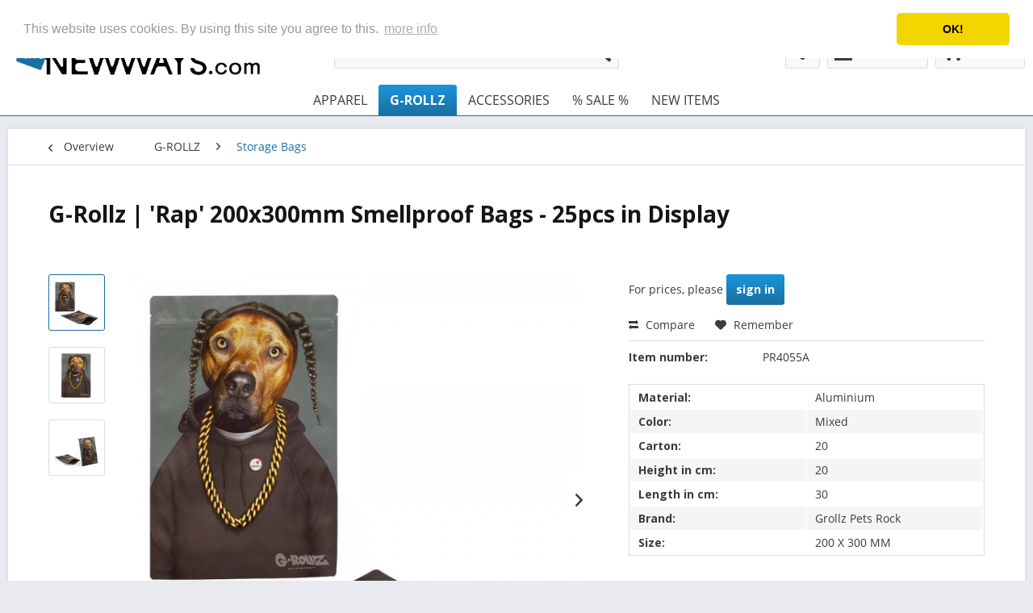

--- FILE ---
content_type: text/html; charset=UTF-8
request_url: https://www.thenewways.com/g-rollz/storage-bags/13174/g-rollz-rap-200x300mm-smellproof-bags-25pcs-in-display
body_size: 29261
content:
<!DOCTYPE html>
<html class="no-js" lang="en-GB" itemscope="itemscope" itemtype="http://schema.org/WebPage">
<head>
<meta charset="utf-8">
<meta name="author" content="" />
<meta name="robots" content="index,follow" />
<meta name="revisit-after" content="15 days" />
<meta name="keywords" content="bags, The, smell-proof, These, etc., There, 25, each, display., also, an, come, herbs, authenticity, code., You, scan, code, jewelry, vitamines" />
<meta name="description" content="These G-Rollz bags are smell-proof, waterproof, food-safe, reusable, and provide UV protection. The potential of these bags is unlimited, use them fr…" />
<meta property="og:type" content="product" />
<meta property="og:site_name" content="The New Ways" />
<meta property="og:url" content="https://www.thenewways.com/g-rollz/storage-bags/13174/g-rollz-rap-200x300mm-smellproof-bags-25pcs-in-display" />
<meta property="og:title" content="G-Rollz | &#039;Rap&#039; 200x300mm Smellproof Bags - 25pcs in Display" />
<meta property="og:description" content="These G-Rollz bags are smell-proof, waterproof, food-safe, reusable, and provide UV protection. The potential of these bags is unlimited, use them…" />
<meta property="og:image" content="https://www.thenewways.com/media/image/b7/87/d2/PR4055A.jpg" />
<meta property="product:brand" content="Grollz Pets Rock" />
<meta property="product:price" content="0" />
<meta property="product:product_link" content="https://www.thenewways.com/g-rollz/storage-bags/13174/g-rollz-rap-200x300mm-smellproof-bags-25pcs-in-display" />
<meta name="twitter:card" content="product" />
<meta name="twitter:site" content="The New Ways" />
<meta name="twitter:title" content="G-Rollz | &#039;Rap&#039; 200x300mm Smellproof Bags - 25pcs in Display" />
<meta name="twitter:description" content="These G-Rollz bags are smell-proof, waterproof, food-safe, reusable, and provide UV protection. The potential of these bags is unlimited, use them…" />
<meta name="twitter:image" content="https://www.thenewways.com/media/image/b7/87/d2/PR4055A.jpg" />
<meta itemprop="copyrightHolder" content="The New Ways" />
<meta itemprop="copyrightYear" content="2014" />
<meta itemprop="isFamilyFriendly" content="True" />
<meta itemprop="image" content="https://www.thenewways.com/media/image/16/08/f1/THE_NEWWAYS_LOGO-4xRTrGon9bwerSW.png" />
<meta name="viewport" content="width=device-width, initial-scale=1.0">
<meta name="mobile-web-app-capable" content="yes">
<meta name="apple-mobile-web-app-title" content="The New Ways">
<meta name="apple-mobile-web-app-capable" content="yes">
<meta name="apple-mobile-web-app-status-bar-style" content="default">
<link rel="alternate" hreflang="en-GB" href="https://www.thenewways.com/g-rollz/storage-bags/13174/g-rollz-rap-200x300mm-smellproof-bags-25pcs-in-display" />
<link rel="alternate" hreflang="de-DE" href="https://www.thenewways.com/de/g-rollz/storage-bags/13174/g-rollz-rap-200x300mm-smellproof-bags-25pcs-in-display" />
<link rel="alternate" hreflang="es-ES" href="https://www.thenewways.com/es/g-rollz/storage-bags/13174/g-rollz-rap-200x300mm-smellproof-bags-25pcs-in-display" />
<link rel="alternate" hreflang="fr-FR" href="https://www.thenewways.com/fr/g-rollz/storage-bags/13174/g-rollz-rap-200x300mm-sacs-etanches-25pcs-en-presentoir" />
<link rel="apple-touch-icon-precomposed" href="https://www.thenewways.com/media/image/8f/9d/71/website_icon-4x.png">
<link rel="shortcut icon" href="https://www.thenewways.com/media/image/8f/9d/71/website_icon-4x.png">
<meta name="msapplication-navbutton-color" content="#196fa0" />
<meta name="application-name" content="The New Ways" />
<meta name="msapplication-starturl" content="https://www.thenewways.com/" />
<meta name="msapplication-window" content="width=1024;height=768" />
<meta name="msapplication-TileImage" content="https://www.thenewways.com/media/image/8f/9d/71/website_icon-4x.png">
<meta name="msapplication-TileColor" content="#196fa0">
<meta name="theme-color" content="#196fa0" />
<link rel="canonical" href="https://www.thenewways.com/g-rollz/storage-bags/13174/g-rollz-rap-200x300mm-smellproof-bags-25pcs-in-display" />
<title itemprop="name">
G-Rollz | &#039;Rap&#039; 200x300mm Smellproof Bags - 25pcs in Display | Storage Bags | G-ROLLZ | The New Ways</title>
<link href="/web/cache/1768291867_162b91f17034b55ad8692a7b488ea900.css" media="all" rel="stylesheet" type="text/css" />
<link href="/themes/Frontend/TheNewWays/frontend/_public/src/css/custom.css" rel="stylesheet" />
<link href="https://fonts.googleapis.com/css?family=Open+Sans:700"; rel="stylesheet">
<style>.filter-panel.filter--value-tree.facet--category {
display: none;
}</style>
<script>
dataLayer = [{"pageTitle":"G-Rollz | 'Rap' 200x300mm Smellproof Bags - 25pcs in Display | Storage Bags | G-ROLLZ | The New Ways","pageCategory":"Detail","pageSubCategory":"","pageCategoryID":749,"productCategoryPath":"G-ROLLZ\/Storage Bags","pageSubCategoryID":"","pageCountryCode":"en_GB","pageLanguageCode":"en","pageVersion":1,"pageTestVariation":"1","pageValue":1,"pageAttributes":"1","productID":13174,"productStyleID":"","productEAN":"0602728149865","productName":"G-Rollz | 'Rap' 200x300mm Smellproof Bags - 25pcs in Display","productPrice":"0.00","productCategory":"Storage Bags","productCurrency":"EUR","productColor":"","productRealColor":"","visitorId":"","visitorLoginState":"Logged Out","visitorType":"NOT LOGGED IN","visitorDemographicInfo":"","visitorSocialConnections":"","visitorLifetimeValue":0,"visitorExistingCustomer":"No","productSku":"PR4055A"}];
dataLayer.push (
{"ecommerce":{"currencyCode":"EUR","detail":{"products":[{"name":"G-Rollz | 'Rap' 200x300mm Smellproof Bags - 25pcs in Display","id":"PR4055A","price":0,"brand":"Grollz Pets Rock","category":"Storage Bags"}]},"impressions":[]}}
);
</script>                <script>(function(w,d,s,l,i){w[l]=w[l]||[];w[l].push({'gtm.start':
new Date().getTime(),event:'gtm.js'});var f=d.getElementsByTagName(s)[0],
j=d.createElement(s),dl=l!='dataLayer'?'&l='+l:'';j.async=true;j.src=
'//www.googletagmanager.com/gtm.js?id='+i+dl;f.parentNode.insertBefore(j,f);
})(window,document,'script','dataLayer','G-MBMM8N8RGN');</script>
<script src="https://script.tapfiliate.com/tapfiliate.js" type="text/javascript" async></script>
<script type="text/javascript">
(function(t,a,p){t.TapfiliateObject=a;t[a]=t[a]||function(){ (t[a].q=t[a].q||[]).push(arguments)}})(window,'tap');
tap('create', '9598-9f172e');
tap('detect');
</script>
</head>
<body class="is--ctl-detail is--act-index gtm-enhanced-ecommerce-active" >
<input type="hidden" id="jsLoadMethod" value="async">
<noscript>
<iframe src="//www.googletagmanager.com/ns.html?id=G-MBMM8N8RGN" height="0" width="0" style="display:none;visibility:hidden">
</iframe>
</noscript>
<div class="page-wrap">
<noscript class="noscript-main">
<div class="alert is--warning">
<div class="alert--icon">
<i class="icon--element icon--warning"></i>
</div>
<div class="alert--content">
To be able to use The&#x20;New&#x20;Ways in full range, we recommend activating Javascript in your browser.
</div>
</div>
</noscript>
<header class="header-main">
<div class="top-bar">
<div class="container block-group">
<nav class="top-bar--navigation block" role="menubar">

            <div class="top-bar--language navigation--entry">
            
                                    <form method="post" class="language--form">
                        
                            <div class="field--select">
                                                                    <div class="language--flag en_GB">English</div>
                                                                
                                    <div class="select-field">
                                        <select name="__shop" class="language--select" data-auto-submit="true">
                                                                                            <option value="1" selected="selected">
                                                    English
                                                </option>
                                                                                            <option value="3" >
                                                    Español
                                                </option>
                                                                                            <option value="4" >
                                                    Français
                                                </option>
                                                                                            <option value="2" >
                                                    Deutsch
                                                </option>
                                                                                    </select>
                                    </div>
                                
                                <input type="hidden" name="__redirect" value="1">
                                
                            </div>
                        
                    </form>
                            
        </div>
    



    

<div class="navigation--entry entry--compare is--hidden" role="menuitem" aria-haspopup="true" data-drop-down-menu="true">
    

</div>
<div class="navigation--entry entry--service has--drop-down" role="menuitem" aria-haspopup="true" data-drop-down-menu="true">
<i class="icon--service"></i> Service/Help
<ul class="service--list is--rounded" role="menu">
<li class="service--entry" role="menuitem">
<a class="service--link" href="https://www.thenewways.com/about-us" title="About us" >
About us
</a>
</li>
<li class="service--entry" role="menuitem">
<a class="service--link" href="https://www.thenewways.com/contact" title="Contact" >
Contact
</a>
</li>
<li class="service--entry" role="menuitem">
<a class="service--link" href="https://www.thenewways.com/help/support" title="Help / Support" >
Help / Support
</a>
</li>
<li class="service--entry" role="menuitem">
<a class="service--link" href="https://www.thenewways.com/registerFC/index/sValidation/H" title="Merchant login" >
Merchant login
</a>
</li>
<li class="service--entry" role="menuitem">
<a class="service--link" href="https://www.thenewways.com/newsletter" title="Newsletter" >
Newsletter
</a>
</li>
<li class="service--entry" role="menuitem">
<a class="service--link" href="https://www.thenewways.com/payment/dispatch" title="Payment / Dispatch" >
Payment / Dispatch
</a>
</li>
<li class="service--entry" role="menuitem">
<a class="service--link" href="https://www.thenewways.com/privacy" title="Privacy" >
Privacy
</a>
</li>
<li class="service--entry" role="menuitem">
<a class="service--link" href="https://www.thenewways.com/de/account/orders" title="Return" >
Return
</a>
</li>
<li class="service--entry" role="menuitem">
<a class="service--link" href="https://www.thenewways.com/impressum" title="Impressum" >
Impressum
</a>
</li>
</ul>
</div>
</nav>
</div>
</div>
<div class="container header--navigation">
<div class="logo-main block-group" role="banner">
<div class="logo--shop block">
<a class="logo--link" href="https://www.thenewways.com/" title="The New Ways - Switch to homepage">
<picture>
<source srcset="https://www.thenewways.com/media/image/16/08/f1/THE_NEWWAYS_LOGO-4xRTrGon9bwerSW.png" media="(min-width: 78.75em)">
<source srcset="https://www.thenewways.com/media/image/16/08/f1/THE_NEWWAYS_LOGO-4xRTrGon9bwerSW.png" media="(min-width: 64em)">
<source srcset="https://www.thenewways.com/media/image/16/08/f1/THE_NEWWAYS_LOGO-4xRTrGon9bwerSW.png" media="(min-width: 48em)">
<img srcset="https://www.thenewways.com/media/image/16/08/f1/THE_NEWWAYS_LOGO-4xRTrGon9bwerSW.png" alt="The New Ways - Switch to homepage" />
</picture>
</a>
</div>
</div>
<nav class="shop--navigation block-group">
<ul class="navigation--list block-group" role="menubar">
<li class="navigation--entry entry--menu-left" role="menuitem">
<a class="entry--link entry--trigger btn is--icon-left" href="#offcanvas--left" data-offcanvas="true" data-offCanvasSelector=".sidebar-main">
<i class="icon--menu"></i> Menu
</a>
</li>
<li class="navigation--entry entry--search" role="menuitem" data-search="true" aria-haspopup="true" data-minLength="2">
<a class="btn entry--link entry--trigger" href="#show-hide--search" title="Show / close search">
<i class="icon--search"></i>
<span class="search--display">Search</span>
</a>
<form action="/search" method="get" class="main-search--form">
<input type="search" name="sSearch" class="main-search--field" autocomplete="off" autocapitalize="off" placeholder="Search..." maxlength="30" />
<button type="submit" class="main-search--button">
<i class="icon--search"></i>
<span class="main-search--text">Search</span>
</button>
<div class="form--ajax-loader">&nbsp;</div>
</form>
<div class="main-search--results"></div>
</li>


	
	
    <li class="navigation--entry entry--notepad" role="menuitem">
        
        <a href="https://www.thenewways.com/note" title="Wish list" class="btn">
            <i class="icon--heart"></i>
                    </a>
    </li>






    <li class="navigation--entry entry--account"
        role="menuitem"
        data-offcanvas="true"
        data-offCanvasSelector=".account--dropdown-navigation">
        
	<a href="https://www.thenewways.com/account"
	   title="My account"
	   class="btn is--icon-left entry--link account--link">
		<i class="icon--account"></i>
					<span class="account--display">
				My account
			</span>
			</a>
	



            </li>




            
            
        
                        
    <li class="navigation--entry entry--cart" role="menuitem">
        
        <a class="btn is--icon-left cart--link" href="https://www.thenewways.com/checkout/cart" title="Shopping cart">
            <span class="cart--display">
                                    Shopping cart
                            </span>

            <span class="badge is--primary is--minimal cart--quantity is--hidden">0</span>

            <i class="icon--basket"></i>

            <span class="cart--amount">
                &euro;0.00 *
            </span>
        </a>
        <div class="ajax-loader">&nbsp;</div>
    </li>

        
    

    


</ul>
</nav>
<div class="container--ajax-cart" data-collapse-cart="true"></div>
</div>
<nav class="navigation-main">
<div class="container" data-menu-scroller="true" data-listSelector=".navigation--list.container" data-viewPortSelector=".navigation--list-wrapper">
<div class="navigation--list-wrapper">
<ul class="navigation--list container" role="menubar" itemscope="itemscope" itemtype="http://schema.org/SiteNavigationElement">
<li class="navigation--entry" role="menuitem"><a class="navigation--link" href="https://www.thenewways.com/apparel/" title="APPAREL" itemprop="url"><span itemprop="name">APPAREL</span></a></li><li class="navigation--entry is--active" role="menuitem"><a class="navigation--link is--active" href="https://www.thenewways.com/cat/index/sCategory/746" title="G-ROLLZ" itemprop="url"><span itemprop="name">G-ROLLZ</span></a></li><li class="navigation--entry" role="menuitem"><a class="navigation--link" href="https://www.thenewways.com/accessories/" title="ACCESSORIES" itemprop="url"><span itemprop="name">ACCESSORIES</span></a></li><li class="navigation--entry" role="menuitem"><a class="navigation--link" href="https://www.thenewways.com/sale/" title="% SALE %" itemprop="url"><span itemprop="name">% SALE %</span></a></li><li class="navigation--entry" role="menuitem"><a class="navigation--link" href="https://www.thenewways.com/new-items/" title="NEW ITEMS" itemprop="url"><span itemprop="name">NEW ITEMS</span></a></li>            </ul>
</div>
</div>
</nav>
</header>
<section class="content-main container block-group">
<nav class="content--breadcrumb block">
<a class="breadcrumb--button breadcrumb--link" href="https://www.thenewways.com/g-rollz/storage-bags/" title="Overview">
<i class="icon--arrow-left"></i>
<span class="breadcrumb--title">Overview</span>
</a>
<ul class="breadcrumb--list" role="menu" itemscope itemtype="http://schema.org/BreadcrumbList">
<li class="breadcrumb--entry" itemprop="itemListElement" itemscope itemtype="http://schema.org/ListItem">
<a class="breadcrumb--link" href="https://www.thenewways.com/cat/index/sCategory/746" title="G-ROLLZ" itemprop="item">
<link itemprop="url" href="https://www.thenewways.com/cat/index/sCategory/746" />
<span class="breadcrumb--title" itemprop="name">G-ROLLZ</span>
</a>
<meta itemprop="position" content="0" />
</li>
<li class="breadcrumb--separator">
<i class="icon--arrow-right"></i>
</li>
<li class="breadcrumb--entry is--active" itemprop="itemListElement" itemscope itemtype="http://schema.org/ListItem">
<a class="breadcrumb--link" href="https://www.thenewways.com/g-rollz/storage-bags/" title="Storage Bags" itemprop="item">
<link itemprop="url" href="https://www.thenewways.com/g-rollz/storage-bags/" />
<span class="breadcrumb--title" itemprop="name">Storage Bags</span>
</a>
<meta itemprop="position" content="1" />
</li>
</ul>
</nav>
<nav class="product--navigation">
<a href="#" class="navigation--link link--prev">
<div class="link--prev-button">
<span class="link--prev-inner">Previous</span>
</div>
<div class="image--wrapper">
<div class="image--container"></div>
</div>
</a>
<a href="#" class="navigation--link link--next">
<div class="link--next-button">
<span class="link--next-inner">Next</span>
</div>
<div class="image--wrapper">
<div class="image--container"></div>
</div>
</a>
</nav>
<div class="content-main--inner">
<aside class="sidebar-main off-canvas">
<div class="navigation--smartphone">
<ul class="navigation--list ">
<li class="navigation--entry entry--close-off-canvas">
<a href="#close-categories-menu" title="Close menu" class="navigation--link">
Close menu <i class="icon--arrow-right"></i>
</a>
</li>
</ul>
<div class="mobile--switches">

            <div class="top-bar--language navigation--entry">
            
                                    <form method="post" class="language--form">
                        
                            <div class="field--select">
                                                                    <div class="language--flag en_GB">English</div>
                                                                
                                    <div class="select-field">
                                        <select name="__shop" class="language--select" data-auto-submit="true">
                                                                                            <option value="1" selected="selected">
                                                    English
                                                </option>
                                                                                            <option value="3" >
                                                    Español
                                                </option>
                                                                                            <option value="4" >
                                                    Français
                                                </option>
                                                                                            <option value="2" >
                                                    Deutsch
                                                </option>
                                                                                    </select>
                                    </div>
                                
                                <input type="hidden" name="__redirect" value="1">
                                
                            </div>
                        
                    </form>
                            
        </div>
    



    

</div>
</div>
<div class="sidebar--categories-wrapper" data-subcategory-nav="true" data-mainCategoryId="3" data-categoryId="749" data-fetchUrl="/widgets/listing/getCategory/categoryId/749">
<div class="categories--headline navigation--headline">
Categories
</div>
<div class="sidebar--categories-navigation">
<ul class="sidebar--navigation categories--navigation navigation--list is--drop-down is--level0 is--rounded" role="menu">
<li class="navigation--entry" role="menuitem">
<a class="navigation--link" href="https://www.thenewways.com/apparel/" data-categoryId="833" data-fetchUrl="/widgets/listing/getCategory/categoryId/833" title="APPAREL" >
APPAREL
</a>
</li>
<li class="navigation--entry is--active has--sub-categories has--sub-children" role="menuitem">
<a class="navigation--link is--active has--sub-categories link--go-forward" href="https://www.thenewways.com/cat/index/sCategory/746" data-categoryId="746" data-fetchUrl="/widgets/listing/getCategory/categoryId/746" title="G-ROLLZ" >
G-ROLLZ
<span class="is--icon-right">
<i class="icon--arrow-right"></i>
</span>
</a>
<ul class="sidebar--navigation categories--navigation navigation--list is--level1 is--rounded" role="menu">
<li class="navigation--entry" role="menuitem">
<a class="navigation--link" href="https://www.thenewways.com/g-rollz/rolling-papers/" data-categoryId="747" data-fetchUrl="/widgets/listing/getCategory/categoryId/747" title="Rolling Papers" >
Rolling Papers
</a>
</li>
<li class="navigation--entry" role="menuitem">
<a class="navigation--link" href="https://www.thenewways.com/g-rollz/metal-rolling-trays/" data-categoryId="748" data-fetchUrl="/widgets/listing/getCategory/categoryId/748" title="Metal Rolling Trays" >
Metal Rolling Trays
</a>
</li>
<li class="navigation--entry is--active" role="menuitem">
<a class="navigation--link is--active" href="https://www.thenewways.com/g-rollz/storage-bags/" data-categoryId="749" data-fetchUrl="/widgets/listing/getCategory/categoryId/749" title="Storage Bags" >
Storage Bags
</a>
</li>
<li class="navigation--entry" role="menuitem">
<a class="navigation--link" href="https://www.thenewways.com/g-rollz/lighters/" data-categoryId="752" data-fetchUrl="/widgets/listing/getCategory/categoryId/752" title="Lighters" >
Lighters
</a>
</li>
<li class="navigation--entry" role="menuitem">
<a class="navigation--link" href="https://www.thenewways.com/g-rollz/ashtrays-boxes/" data-categoryId="754" data-fetchUrl="/widgets/listing/getCategory/categoryId/754" title="Ashtrays &amp; Boxes" >
Ashtrays & Boxes
</a>
</li>
<li class="navigation--entry" role="menuitem">
<a class="navigation--link" href="https://www.thenewways.com/g-rollz/canvas/" data-categoryId="761" data-fetchUrl="/widgets/listing/getCategory/categoryId/761" title="Canvas" >
Canvas
</a>
</li>
<li class="navigation--entry" role="menuitem">
<a class="navigation--link" href="https://www.thenewways.com/g-rollz/glass-bongs/" data-categoryId="763" data-fetchUrl="/widgets/listing/getCategory/categoryId/763" title="Glass Bongs" >
Glass Bongs
</a>
</li>
<li class="navigation--entry" role="menuitem">
<a class="navigation--link" href="https://www.thenewways.com/g-rollz/bamboo-tray-boxes/" data-categoryId="771" data-fetchUrl="/widgets/listing/getCategory/categoryId/771" title="Bamboo Tray &amp; Boxes" >
Bamboo Tray & Boxes
</a>
</li>
<li class="navigation--entry" role="menuitem">
<a class="navigation--link" href="https://www.thenewways.com/g-rollz/promotion-materials/" data-categoryId="772" data-fetchUrl="/widgets/listing/getCategory/categoryId/772" title="Promotion Materials" >
Promotion Materials
</a>
</li>
<li class="navigation--entry" role="menuitem">
<a class="navigation--link" href="https://www.thenewways.com/g-rollz/wraps-blunts/" data-categoryId="773" data-fetchUrl="/widgets/listing/getCategory/categoryId/773" title="Wraps &amp; Blunts" >
Wraps & Blunts
</a>
</li>
<li class="navigation--entry" role="menuitem">
<a class="navigation--link" href="https://www.thenewways.com/g-rollz/cones/" data-categoryId="774" data-fetchUrl="/widgets/listing/getCategory/categoryId/774" title="Cones" >
Cones
</a>
</li>
<li class="navigation--entry" role="menuitem">
<a class="navigation--link" href="https://www.thenewways.com/g-rollz/tubes/" data-categoryId="775" data-fetchUrl="/widgets/listing/getCategory/categoryId/775" title="Tubes" >
Tubes
</a>
</li>
<li class="navigation--entry" role="menuitem">
<a class="navigation--link" href="https://www.thenewways.com/g-rollz/kitchenware/" data-categoryId="778" data-fetchUrl="/widgets/listing/getCategory/categoryId/778" title="Kitchenware" >
Kitchenware
</a>
</li>
<li class="navigation--entry" role="menuitem">
<a class="navigation--link" href="https://www.thenewways.com/g-rollz/filter-tips/" data-categoryId="783" data-fetchUrl="/widgets/listing/getCategory/categoryId/783" title="Filter Tips" >
Filter Tips
</a>
</li>
<li class="navigation--entry" role="menuitem">
<a class="navigation--link" href="https://www.thenewways.com/g-rollz/g-grinder/" data-categoryId="784" data-fetchUrl="/widgets/listing/getCategory/categoryId/784" title="G-Grinder" >
G-Grinder
</a>
</li>
</ul>
</li>
<li class="navigation--entry has--sub-children" role="menuitem">
<a class="navigation--link link--go-forward" href="https://www.thenewways.com/accessories/" data-categoryId="281" data-fetchUrl="/widgets/listing/getCategory/categoryId/281" title="ACCESSORIES" >
ACCESSORIES
<span class="is--icon-right">
<i class="icon--arrow-right"></i>
</span>
</a>
</li>
<li class="navigation--entry has--sub-children" role="menuitem">
<a class="navigation--link link--go-forward" href="https://www.thenewways.com/sale/" data-categoryId="791" data-fetchUrl="/widgets/listing/getCategory/categoryId/791" title="% SALE %" >
% SALE %
<span class="is--icon-right">
<i class="icon--arrow-right"></i>
</span>
</a>
</li>
<li class="navigation--entry" role="menuitem">
<a class="navigation--link" href="https://www.thenewways.com/new-items/" data-categoryId="386" data-fetchUrl="/widgets/listing/getCategory/categoryId/386" title="NEW ITEMS" >
NEW ITEMS
</a>
</li>
</ul>
</div>
<div class="shop-sites--container is--rounded">
<div class="shop-sites--headline navigation--headline">
Information
</div>
<ul class="shop-sites--navigation sidebar--navigation navigation--list is--drop-down is--level0" role="menu">
<li class="navigation--entry" role="menuitem">
<a class="navigation--link" href="https://www.thenewways.com/about-us" title="About us" data-categoryId="27" data-fetchUrl="/widgets/listing/getCustomPage/pageId/27" >
About us
</a>
</li>
<li class="navigation--entry" role="menuitem">
<a class="navigation--link" href="https://www.thenewways.com/contact" title="Contact" data-categoryId="34" data-fetchUrl="/widgets/listing/getCustomPage/pageId/34" >
Contact
</a>
</li>
<li class="navigation--entry" role="menuitem">
<a class="navigation--link" href="https://www.thenewways.com/help/support" title="Help / Support" data-categoryId="30" data-fetchUrl="/widgets/listing/getCustomPage/pageId/30" >
Help / Support
</a>
</li>
<li class="navigation--entry" role="menuitem">
<a class="navigation--link" href="https://www.thenewways.com/registerFC/index/sValidation/H" title="Merchant login" data-categoryId="33" data-fetchUrl="/widgets/listing/getCustomPage/pageId/33" >
Merchant login
</a>
</li>
<li class="navigation--entry" role="menuitem">
<a class="navigation--link" href="https://www.thenewways.com/newsletter" title="Newsletter" data-categoryId="32" data-fetchUrl="/widgets/listing/getCustomPage/pageId/32" >
Newsletter
</a>
</li>
<li class="navigation--entry" role="menuitem">
<a class="navigation--link" href="https://www.thenewways.com/payment/dispatch" title="Payment / Dispatch" data-categoryId="28" data-fetchUrl="/widgets/listing/getCustomPage/pageId/28" >
Payment / Dispatch
</a>
</li>
<li class="navigation--entry" role="menuitem">
<a class="navigation--link" href="https://www.thenewways.com/privacy" title="Privacy" data-categoryId="29" data-fetchUrl="/widgets/listing/getCustomPage/pageId/29" >
Privacy
</a>
</li>
<li class="navigation--entry" role="menuitem">
<a class="navigation--link" href="https://www.thenewways.com/de/account/orders" title="Return" data-categoryId="52" data-fetchUrl="/widgets/listing/getCustomPage/pageId/52" >
Return
</a>
</li>
<li class="navigation--entry" role="menuitem">
<a class="navigation--link" href="https://www.thenewways.com/impressum" title="Impressum" data-categoryId="3" data-fetchUrl="/widgets/listing/getCustomPage/pageId/3" >
Impressum
</a>
</li>
</ul>
</div>
</div>
</aside>
<div class="content--wrapper">
<div class="content product--details" itemscope itemtype="http://schema.org/Product" data-product-navigation="/widgets/listing/productNavigation" data-category-id="749" data-main-ordernumber="PR4055A" data-ajax-wishlist="true" data-compare-ajax="true" data-ajax-variants-container="true">
<header class="product--header">
<div class="product--info">
<h1 class="product--title" itemprop="name">
G-Rollz | &#039;Rap&#039; 200x300mm Smellproof Bags - 25pcs in Display
</h1>
<meta itemprop="image" content="https://www.thenewways.com/media/image/b0/9c/09/PR4055A-1.jpg"/>
<meta itemprop="image" content="https://www.thenewways.com/media/image/ba/88/42/PR4055A-2.jpg"/>
<meta itemprop="gtin13" content="0602728149865"/>
</div>
</header>
<div class="product--detail-upper block-group">
<div class="product--image-container image-slider product--image-zoom" data-image-slider="true" data-image-gallery="true" data-maxZoom="0" data-thumbnails=".image--thumbnails" >
<div class="image--thumbnails image-slider--thumbnails">
<div class="image-slider--thumbnails-slide">
<a href="https://www.thenewways.com/media/image/b7/87/d2/PR4055A.jpg" title="Preview: G-Rollz | &amp;#039;Rap&amp;#039; 200x300mm Smellproof Bags - 25pcs in Display" class="thumbnail--link is--active">
<img srcset="https://www.thenewways.com/media/image/b5/c9/bd/PR4055A_200x200.jpg, https://www.thenewways.com/media/image/f1/e1/e6/PR4055A_200x200@2x.jpg 2x" alt="Preview: G-Rollz | &amp;#039;Rap&amp;#039; 200x300mm Smellproof Bags - 25pcs in Display" title="Preview: G-Rollz | &amp;#039;Rap&amp;#039; 200x300mm Smellproof Bags - 25pcs in Display" class="thumbnail--image" />
</a>
<a href="https://www.thenewways.com/media/image/b0/9c/09/PR4055A-1.jpg" title="Preview: G-Rollz | &amp;#039;Rap&amp;#039; 200x300mm Smellproof Bags - 25pcs in Display" class="thumbnail--link">
<img srcset="https://www.thenewways.com/media/image/21/7b/56/PR4055A-1_200x200.jpg, https://www.thenewways.com/media/image/88/ae/25/PR4055A-1_200x200@2x.jpg 2x" alt="Preview: G-Rollz | &amp;#039;Rap&amp;#039; 200x300mm Smellproof Bags - 25pcs in Display" title="Preview: G-Rollz | &amp;#039;Rap&amp;#039; 200x300mm Smellproof Bags - 25pcs in Display" class="thumbnail--image" />
</a>
<a href="https://www.thenewways.com/media/image/ba/88/42/PR4055A-2.jpg" title="Preview: G-Rollz | &amp;#039;Rap&amp;#039; 200x300mm Smellproof Bags - 25pcs in Display" class="thumbnail--link">
<img srcset="https://www.thenewways.com/media/image/49/a4/d3/PR4055A-2_200x200.jpg, https://www.thenewways.com/media/image/8b/57/17/PR4055A-2_200x200@2x.jpg 2x" alt="Preview: G-Rollz | &amp;#039;Rap&amp;#039; 200x300mm Smellproof Bags - 25pcs in Display" title="Preview: G-Rollz | &amp;#039;Rap&amp;#039; 200x300mm Smellproof Bags - 25pcs in Display" class="thumbnail--image" />
</a>
</div>
</div>
<div class="image-slider--container">
<div class="image-slider--slide">
<div class="image--box image-slider--item">
<span class="image--element" data-img-large="https://www.thenewways.com/media/image/47/80/5f/PR4055A_1280x1280.jpg" data-img-small="https://www.thenewways.com/media/image/b5/c9/bd/PR4055A_200x200.jpg" data-img-original="https://www.thenewways.com/media/image/b7/87/d2/PR4055A.jpg" data-alt="G-Rollz | &amp;#039;Rap&amp;#039; 200x300mm Smellproof Bags - 25pcs in Display">
<span class="image--media">
<img srcset="https://www.thenewways.com/media/image/02/e1/6b/PR4055A_600x600.jpg, https://www.thenewways.com/media/image/9d/d0/b5/PR4055A_600x600@2x.jpg 2x" src="https://www.thenewways.com/media/image/02/e1/6b/PR4055A_600x600.jpg" alt="G-Rollz | &amp;#039;Rap&amp;#039; 200x300mm Smellproof Bags - 25pcs in Display" itemprop="image" />
</span>
</span>
</div>
<div class="image--box image-slider--item">
<span class="image--element" data-img-large="https://www.thenewways.com/media/image/0a/55/b9/PR4055A-1_1280x1280.jpg" data-img-small="https://www.thenewways.com/media/image/21/7b/56/PR4055A-1_200x200.jpg" data-img-original="https://www.thenewways.com/media/image/b0/9c/09/PR4055A-1.jpg" data-alt="G-Rollz | &amp;#039;Rap&amp;#039; 200x300mm Smellproof Bags - 25pcs in Display">
<span class="image--media">
<img srcset="https://www.thenewways.com/media/image/7e/af/96/PR4055A-1_600x600.jpg, https://www.thenewways.com/media/image/76/85/d0/PR4055A-1_600x600@2x.jpg 2x" alt="G-Rollz | &amp;#039;Rap&amp;#039; 200x300mm Smellproof Bags - 25pcs in Display" itemprop="image" />
</span>
</span>
</div>
<div class="image--box image-slider--item">
<span class="image--element" data-img-large="https://www.thenewways.com/media/image/75/97/3f/PR4055A-2_1280x1280.jpg" data-img-small="https://www.thenewways.com/media/image/49/a4/d3/PR4055A-2_200x200.jpg" data-img-original="https://www.thenewways.com/media/image/ba/88/42/PR4055A-2.jpg" data-alt="G-Rollz | &amp;#039;Rap&amp;#039; 200x300mm Smellproof Bags - 25pcs in Display">
<span class="image--media">
<img srcset="https://www.thenewways.com/media/image/40/c4/a5/PR4055A-2_600x600.jpg, https://www.thenewways.com/media/image/16/d8/e0/PR4055A-2_600x600@2x.jpg 2x" alt="G-Rollz | &amp;#039;Rap&amp;#039; 200x300mm Smellproof Bags - 25pcs in Display" itemprop="image" />
</span>
</span>
</div>
</div>
</div>
<div class="image--dots image-slider--dots panel--dot-nav">
<a href="#" class="dot--link">&nbsp;</a>
<a href="#" class="dot--link">&nbsp;</a>
<a href="#" class="dot--link">&nbsp;</a>
</div>
<br />
<div class="product--description" itemprop="description">
These G-Rollz bags are smell-proof, waterproof, food-safe, reusable, and provide UV protection. The potential of these bags is unlimited, use them from storing your vitamines, cooking herbs, jewelry, etc. There are 25 bags on each display. The smell-proof bags also come with an authenticity code. You can scan the code with a QR-scanner.
</div>
<br />
</div>
<div class="product--buybox block">
<meta itemprop="brand" content="Grollz Pets Rock"/>
<meta itemprop="weight" content="0.465 kg"/>
<div itemprop="offers" itemscope itemtype="http://schema.org/AggregateOffer" class="buybox--inner">
<meta itemprop="lowPrice" content="0"/>
<meta itemprop="highPrice" content="0"/>
<meta itemprop="offerCount" content="2"/>
<meta itemprop="priceCurrency" content="EUR"/>
<meta itemprop="url" content="https://www.thenewways.com/g-rollz/storage-bags/13174/g-rollz-rap-200x300mm-smellproof-bags-25pcs-in-display"/>
For prices, please <a href='https://www.thenewways.com/account/index/access-manager-origin/%252Fg-rollz%252Fstorage-bags%252F13174%252Fg-rollz-rap-200x300mm-smellproof-bags-25pcs-in-display' class='account btn is--primary is--center'>sign in</a>
<div class="product--configurator">
</div>
<nav class="product--actions">
<form action="https://www.thenewways.com/compare/add_article/articleID/13174" method="post" class="action--form">
<button type="submit" data-product-compare-add="true" title="Compare" class="action--link action--compare">
<i class="icon--compare"></i> Compare
</button>
</form>
<form action="https://www.thenewways.com/note/add/ordernumber/PR4055A" method="post" class="action--form">
<button type="submit" class="action--link link--notepad" title="Add to wish list" data-ajaxUrl="https://www.thenewways.com/note/ajaxAdd/ordernumber/PR4055A" data-text="Saved">
<i class="icon--heart"></i> <span class="action--text">Remember</span>
</button>
</form>
</nav>
</div>
<ul class="product--base-info list--unstyled">
<li class="base-info--entry entry--sku">
<strong class="entry--label">
Item number:
</strong>
<meta itemprop="productID" content="13174"/>
<span class="entry--content" itemprop="sku">
PR4055A
</span>
</li>
<style>
.dvsn-article-subscription--container {
margin-bottom: 10px;
}
@media screen and (min-width: 64em) {
.product--details .product--properties {
width: 100%;
}
}
@media screen and (min-width: 78.75em) {
.image-slider--container {
height: 560px;
}
}
</style>
<br />
<div class="product--properties panel has--border side">
<table class="product--properties-table">
<tr class="product--properties-row">
<td class="product--properties-label is--bold">Material:</td>
<td class="product--properties-value">Aluminium</td>
</tr>
<tr class="product--properties-row">
<td class="product--properties-label is--bold">Color:</td>
<td class="product--properties-value">Mixed</td>
</tr>
<tr class="product--properties-row">
<td class="product--properties-label is--bold">Carton:</td>
<td class="product--properties-value">20</td>
</tr>
<tr class="product--properties-row">
<td class="product--properties-label is--bold">Height in cm:</td>
<td class="product--properties-value">20</td>
</tr>
<tr class="product--properties-row">
<td class="product--properties-label is--bold">Length in cm:</td>
<td class="product--properties-value">30</td>
</tr>
<tr class="product--properties-row">
<td class="product--properties-label is--bold">Brand:</td>
<td class="product--properties-value">Grollz Pets Rock</td>
</tr>
<tr class="product--properties-row">
<td class="product--properties-label is--bold">Size:</td>
<td class="product--properties-value">200 X 300 MM</td>
</tr>
</table>
</div>
<style>
.quick-view--view .product--properties.side {
display:none;
}
</style>
</ul>
</div>
</div>
<div class="tab-menu--cross-selling">
<div class="tab--navigation">
<a href="#content--also-bought" title="Customers also bought" class="tab--link">Customers also bought</a>
<a href="#content--customer-viewed" title="Customers also viewed" class="tab--link">Customers also viewed</a>
</div>
<div class="tab--container-list">
<div class="tab--container" data-tab-id="alsobought">
<div class="tab--header">
<a href="#" class="tab--title" title="Customers also bought">Customers also bought</a>
</div>
<div class="tab--content content--also-bought">            
            <div class="bought--content">
                
                                                                                                                        



    <div class="product-slider "
                                                                                                                                                                                                                                                   data-initOnEvent="onShowContent-alsobought"         data-product-slider="true">

        
    
                    
            <div class="product-slider--container">
                                    


    <div class="product-slider--item">
                        
    
            
    
            

    <div class="product--box box--slider"
         data-page-index=""
         data-ordernumber="BG4055A"
          data-category-id="749">

        
            <div class="box--content is--rounded">

                
                
                    


<a href="https://www.thenewways.com/g-rollz/storage-bags/13642/g-rollz-banksy-s-graffiti-flower-thrower-200x300mm-smellproof-bag-25pc-in-display" title="Quick View" class="cm-quick"><i class="icon--eye"></i></a>

    <div class="product--badges">

        
        
                    

        
        


        
        
                    

        
        
                    
    </div>








                

                
        
                    <div class="product--info">

                        
                        
                            <a href="https://www.thenewways.com/g-rollz/storage-bags/13642/g-rollz-banksy-s-graffiti-flower-thrower-200x300mm-smellproof-bag-25pc-in-display"
   title="G-Rollz | &#039;Banksy&#039;s Graffiti &#039;Flower Thrower&#039;200x300mm Smellproof Bag - 25pc in Display"
   class="product--image">
    
        <span class="image--element">
            
                <span class="image--media">

                    
                    
                        
                        
                            <img srcset="https://www.thenewways.com/media/image/fc/3c/ee/BG4055A_600x600.jpg, https://www.thenewways.com/media/image/01/8b/31/BG4055A_600x600@2x.jpg 2x"
                                 alt="G-Rollz | &#039;Banksy&#039;s Graffiti &#039;Flower Thrower&#039;200x300mm Smellproof Bag - 25pc in Display"
                                 title="G-Rollz | &#039;Banksy&#039;s Graffiti &#039;Flower Thrower&#039;200x300mm Smellproof Bag - 25pc in Display" />
                        
                                    </span>

                <div class="image--xtra">
                                                                    <div class="product--properties panel has--border">
                                <table class="product--properties-table">
                                                                                                                                                                    
                                                <tr class="product--properties-row">

                                                    <td class="product--properties-label is--bold">Material:</td>
                                                    <td class="product--properties-value">
                                                        
                                                            Aluminium&nbsp;

                                                                                                            </td>
                                                </tr>
                                                                                                                                
                                                <tr class="product--properties-row">

                                                    <td class="product--properties-label is--bold">Color:</td>
                                                    <td class="product--properties-value">
                                                        
                                                            Mixed&nbsp;

                                                                                                            </td>
                                                </tr>
                                                                                                                                
                                                <tr class="product--properties-row">

                                                    <td class="product--properties-label is--bold">Carton:</td>
                                                    <td class="product--properties-value">
                                                        
                                                            20&nbsp;

                                                                                                            </td>
                                                </tr>
                                                                                                                                
                                                <tr class="product--properties-row">

                                                    <td class="product--properties-label is--bold">Height in cm:</td>
                                                    <td class="product--properties-value">
                                                        
                                                            20&nbsp;

                                                                                                            </td>
                                                </tr>
                                                                                                                                
                                                <tr class="product--properties-row">

                                                    <td class="product--properties-label is--bold">Length in cm:</td>
                                                    <td class="product--properties-value">
                                                        
                                                            30&nbsp;

                                                                                                            </td>
                                                </tr>
                                                                                                                                
                                                <tr class="product--properties-row">

                                                    <td class="product--properties-label is--bold">Brand:</td>
                                                    <td class="product--properties-value">
                                                        
                                                            Grollz Banksy&nbsp;

                                                                                                            </td>
                                                </tr>
                                                                                                                                
                                                <tr class="product--properties-row">

                                                    <td class="product--properties-label is--bold">Size:</td>
                                                    <td class="product--properties-value">
                                                        
                                                            200 X 300 MM&nbsp;

                                                                                                            </td>
                                                </tr>
                                                                        </table>
                            </div>
                                                            </div>
            
        </span>
    
</a>
                        

                        
                        

                        
                        
                            <a href="https://www.thenewways.com/g-rollz/storage-bags/13642/g-rollz-banksy-s-graffiti-flower-thrower-200x300mm-smellproof-bag-25pc-in-display"
                               class="product--title"
                               title="G-Rollz | &#039;Banksy&#039;s Graffiti &#039;Flower Thrower&#039;200x300mm Smellproof Bag - 25pc in Display">
                                G-Rollz | &#039;Banksy&#039;s Graffiti &#039;Flower...
                            </a>
                        

                        
                        
                                                    

                        
                        

                        
                            <div class="product--price-info">

                                
                                
        

                                
                                
            
            <div class="product--price-outer">
                            For prices, please <a href='https://www.thenewways.com/account/index/access-manager-origin/%252F%253Fmodule%253Dwidgets%2526controller%253Drecommendation%2526action%253Dbought%2526articleId%253D13174%2526sCategory%253D749' class='account btn is--primary is--center'>sign in</a>
                    </div>
    
    
                            </div>
                        

                        

    <div class="product--btn-container">
        
    </div>


                        
                        
                    </div>
                

            </div>
        
    </div>


    
    
    </div>
                    


    <div class="product-slider--item">
                        
    
            
    
            

    <div class="product--box box--slider"
         data-page-index=""
         data-ordernumber="GR4055A"
          data-category-id="749">

        
            <div class="box--content is--rounded">

                
                
                    


<a href="https://www.thenewways.com/g-rollz/storage-bags/13411/g-rollz-picnic-smell-proof-bags-200-x-300mm-25pcs-in-display" title="Quick View" class="cm-quick"><i class="icon--eye"></i></a>

    <div class="product--badges">

        
        
                    

        
        


        
        
                    

        
        
                    
    </div>








                

                
        
                    <div class="product--info">

                        
                        
                            <a href="https://www.thenewways.com/g-rollz/storage-bags/13411/g-rollz-picnic-smell-proof-bags-200-x-300mm-25pcs-in-display"
   title="G-Rollz | &#039;Picnic&#039; Smell Proof Bags 200 x 300mm - 25pcs in Display"
   class="product--image">
    
        <span class="image--element">
            
                <span class="image--media">

                    
                    
                        
                        
                            <img srcset="https://www.thenewways.com/media/image/e6/e8/9e/GR4055A_600x600.jpg, https://www.thenewways.com/media/image/2d/58/bf/GR4055A_600x600@2x.jpg 2x"
                                 alt="G-Rollz | &#039;Picnic&#039; Smell Proof Bags 200 x 300mm - 25pcs in Display"
                                 title="G-Rollz | &#039;Picnic&#039; Smell Proof Bags 200 x 300mm - 25pcs in Display" />
                        
                                    </span>

                <div class="image--xtra">
                                                                    <div class="product--properties panel has--border">
                                <table class="product--properties-table">
                                                                                                                                                                    
                                                <tr class="product--properties-row">

                                                    <td class="product--properties-label is--bold">Material:</td>
                                                    <td class="product--properties-value">
                                                        
                                                            Aluminium&nbsp;

                                                                                                            </td>
                                                </tr>
                                                                                                                                
                                                <tr class="product--properties-row">

                                                    <td class="product--properties-label is--bold">Color:</td>
                                                    <td class="product--properties-value">
                                                        
                                                            Mixed&nbsp;

                                                                                                            </td>
                                                </tr>
                                                                                                                                
                                                <tr class="product--properties-row">

                                                    <td class="product--properties-label is--bold">Carton:</td>
                                                    <td class="product--properties-value">
                                                        
                                                            20&nbsp;

                                                                                                            </td>
                                                </tr>
                                                                                                                                
                                                <tr class="product--properties-row">

                                                    <td class="product--properties-label is--bold">Height in cm:</td>
                                                    <td class="product--properties-value">
                                                        
                                                            20&nbsp;

                                                                                                            </td>
                                                </tr>
                                                                                                                                
                                                <tr class="product--properties-row">

                                                    <td class="product--properties-label is--bold">Length in cm:</td>
                                                    <td class="product--properties-value">
                                                        
                                                            30&nbsp;

                                                                                                            </td>
                                                </tr>
                                                                                                                                
                                                <tr class="product--properties-row">

                                                    <td class="product--properties-label is--bold">Brand:</td>
                                                    <td class="product--properties-value">
                                                        
                                                            Grollz Collector&nbsp;

                                                                                                            </td>
                                                </tr>
                                                                                                                                
                                                <tr class="product--properties-row">

                                                    <td class="product--properties-label is--bold">Size:</td>
                                                    <td class="product--properties-value">
                                                        
                                                            200 X 300 MM&nbsp;

                                                                                                            </td>
                                                </tr>
                                                                        </table>
                            </div>
                                                            </div>
            
        </span>
    
</a>
                        

                        
                        

                        
                        
                            <a href="https://www.thenewways.com/g-rollz/storage-bags/13411/g-rollz-picnic-smell-proof-bags-200-x-300mm-25pcs-in-display"
                               class="product--title"
                               title="G-Rollz | &#039;Picnic&#039; Smell Proof Bags 200 x 300mm - 25pcs in Display">
                                G-Rollz | &#039;Picnic&#039; Smell Proof Bags 200 x 300mm...
                            </a>
                        

                        
                        
                                                    

                        
                        

                        
                            <div class="product--price-info">

                                
                                
        

                                
                                
            
            <div class="product--price-outer">
                            For prices, please <a href='https://www.thenewways.com/account/index/access-manager-origin/%252F%253Fmodule%253Dwidgets%2526controller%253Drecommendation%2526action%253Dbought%2526articleId%253D13174%2526sCategory%253D749' class='account btn is--primary is--center'>sign in</a>
                    </div>
    
    
                            </div>
                        

                        

    <div class="product--btn-container">
        
    </div>


                        
                        
                    </div>
                

            </div>
        
    </div>


    
    
    </div>
                    


    <div class="product-slider--item">
                        
    
            
    
            

    <div class="product--box box--slider"
         data-page-index=""
         data-ordernumber="PR4050A"
          data-category-id="749">

        
            <div class="box--content is--rounded">

                
                
                    


<a href="https://www.thenewways.com/g-rollz/storage-bags/13535/g-rollz-rap-150x200-mm-smellproof-bags-25pcs-per-display" title="Quick View" class="cm-quick"><i class="icon--eye"></i></a>

    <div class="product--badges">

        
        
                    

        
        


        
        
                    

        
        
                    
    </div>








                

                
        
                    <div class="product--info">

                        
                        
                            <a href="https://www.thenewways.com/g-rollz/storage-bags/13535/g-rollz-rap-150x200-mm-smellproof-bags-25pcs-per-display"
   title="G-Rollz | &#039;Rap&#039; 150x200 mm Smellproof Bags - 25pcs per Display"
   class="product--image">
    
        <span class="image--element">
            
                <span class="image--media">

                    
                    
                        
                        
                            <img srcset="https://www.thenewways.com/media/image/94/be/84/PR4050A_600x600.jpg, https://www.thenewways.com/media/image/f2/26/9a/PR4050A_600x600@2x.jpg 2x"
                                 alt="G-Rollz | &#039;Rap&#039; 150x200 mm Smellproof Bags - 25pcs per Display"
                                 title="G-Rollz | &#039;Rap&#039; 150x200 mm Smellproof Bags - 25pcs per Display" />
                        
                                    </span>

                <div class="image--xtra">
                                                                    <div class="product--properties panel has--border">
                                <table class="product--properties-table">
                                                                                                                                                                    
                                                <tr class="product--properties-row">

                                                    <td class="product--properties-label is--bold">Material:</td>
                                                    <td class="product--properties-value">
                                                        
                                                            Aluminium&nbsp;

                                                                                                            </td>
                                                </tr>
                                                                                                                                
                                                <tr class="product--properties-row">

                                                    <td class="product--properties-label is--bold">Color:</td>
                                                    <td class="product--properties-value">
                                                        
                                                            Mixed&nbsp;

                                                                                                            </td>
                                                </tr>
                                                                                                                                
                                                <tr class="product--properties-row">

                                                    <td class="product--properties-label is--bold">Length in cm:</td>
                                                    <td class="product--properties-value">
                                                        
                                                            20&nbsp;

                                                                                                            </td>
                                                </tr>
                                                                                                                                
                                                <tr class="product--properties-row">

                                                    <td class="product--properties-label is--bold">Height in cm:</td>
                                                    <td class="product--properties-value">
                                                        
                                                            15&nbsp;

                                                                                                            </td>
                                                </tr>
                                                                                                                                
                                                <tr class="product--properties-row">

                                                    <td class="product--properties-label is--bold">Brand:</td>
                                                    <td class="product--properties-value">
                                                        
                                                            Grollz Pets Rock&nbsp;

                                                                                                            </td>
                                                </tr>
                                                                                                                                
                                                <tr class="product--properties-row">

                                                    <td class="product--properties-label is--bold">Size:</td>
                                                    <td class="product--properties-value">
                                                        
                                                            150 X 200 MM&nbsp;

                                                                                                            </td>
                                                </tr>
                                                                                                                                
                                                <tr class="product--properties-row">

                                                    <td class="product--properties-label is--bold">Carton:</td>
                                                    <td class="product--properties-value">
                                                        
                                                            40&nbsp;

                                                                                                            </td>
                                                </tr>
                                                                        </table>
                            </div>
                                                            </div>
            
        </span>
    
</a>
                        

                        
                        

                        
                        
                            <a href="https://www.thenewways.com/g-rollz/storage-bags/13535/g-rollz-rap-150x200-mm-smellproof-bags-25pcs-per-display"
                               class="product--title"
                               title="G-Rollz | &#039;Rap&#039; 150x200 mm Smellproof Bags - 25pcs per Display">
                                G-Rollz | &#039;Rap&#039; 150x200 mm Smellproof Bags -...
                            </a>
                        

                        
                        
                                                    

                        
                        

                        
                            <div class="product--price-info">

                                
                                
        

                                
                                
            
            <div class="product--price-outer">
                            For prices, please <a href='https://www.thenewways.com/account/index/access-manager-origin/%252F%253Fmodule%253Dwidgets%2526controller%253Drecommendation%2526action%253Dbought%2526articleId%253D13174%2526sCategory%253D749' class='account btn is--primary is--center'>sign in</a>
                    </div>
    
    
                            </div>
                        

                        

    <div class="product--btn-container">
        
    </div>


                        
                        
                    </div>
                

            </div>
        
    </div>


    
    
    </div>
                    


    <div class="product-slider--item">
                        
    
            
    
            

    <div class="product--box box--slider"
         data-page-index=""
         data-ordernumber="PR4040D"
          data-category-id="749">

        
            <div class="box--content is--rounded">

                
                
                    


<a href="https://www.thenewways.com/g-rollz/storage-bags/13399/g-rollz-rap-100x125-mm-smellproof-bags-8pcs-in-display" title="Quick View" class="cm-quick"><i class="icon--eye"></i></a>

    <div class="product--badges">

        
        
                    

        
        


        
        
                    

        
        
                    
    </div>








                

                
        
                    <div class="product--info">

                        
                        
                            <a href="https://www.thenewways.com/g-rollz/storage-bags/13399/g-rollz-rap-100x125-mm-smellproof-bags-8pcs-in-display"
   title="G-Rollz | &#039;Rap&#039; 100x125 mm Smellproof Bags - 8pcs in Display"
   class="product--image">
    
        <span class="image--element">
            
                <span class="image--media">

                    
                    
                        
                        
                            <img srcset="https://www.thenewways.com/media/image/58/fe/c7/PR4040D_600x600.jpg, https://www.thenewways.com/media/image/9b/1b/6d/PR4040D_600x600@2x.jpg 2x"
                                 alt="G-Rollz | &#039;Rap&#039; 100x125 mm Smellproof Bags - 8pcs in Display"
                                 title="G-Rollz | &#039;Rap&#039; 100x125 mm Smellproof Bags - 8pcs in Display" />
                        
                                    </span>

                <div class="image--xtra">
                                                                    <div class="product--properties panel has--border">
                                <table class="product--properties-table">
                                                                                                                                                                    
                                                <tr class="product--properties-row">

                                                    <td class="product--properties-label is--bold">Material:</td>
                                                    <td class="product--properties-value">
                                                        
                                                            Aluminium&nbsp;

                                                                                                            </td>
                                                </tr>
                                                                                                                                
                                                <tr class="product--properties-row">

                                                    <td class="product--properties-label is--bold">Color:</td>
                                                    <td class="product--properties-value">
                                                        
                                                            Mixed&nbsp;

                                                                                                            </td>
                                                </tr>
                                                                                                                                
                                                <tr class="product--properties-row">

                                                    <td class="product--properties-label is--bold">Height in cm:</td>
                                                    <td class="product--properties-value">
                                                        
                                                            10&nbsp;

                                                                                                            </td>
                                                </tr>
                                                                                                                                
                                                <tr class="product--properties-row">

                                                    <td class="product--properties-label is--bold">Length in cm:</td>
                                                    <td class="product--properties-value">
                                                        
                                                            12,5&nbsp;

                                                                                                            </td>
                                                </tr>
                                                                                                                                
                                                <tr class="product--properties-row">

                                                    <td class="product--properties-label is--bold">Brand:</td>
                                                    <td class="product--properties-value">
                                                        
                                                            Grollz Pets Rock&nbsp;

                                                                                                            </td>
                                                </tr>
                                                                                                                                
                                                <tr class="product--properties-row">

                                                    <td class="product--properties-label is--bold">Size:</td>
                                                    <td class="product--properties-value">
                                                        
                                                            100 X 125 MM&nbsp;

                                                                                                            </td>
                                                </tr>
                                                                                                                                
                                                <tr class="product--properties-row">

                                                    <td class="product--properties-label is--bold">Carton:</td>
                                                    <td class="product--properties-value">
                                                        
                                                            250&nbsp;

                                                                                                            </td>
                                                </tr>
                                                                        </table>
                            </div>
                                                            </div>
            
        </span>
    
</a>
                        

                        
                        

                        
                        
                            <a href="https://www.thenewways.com/g-rollz/storage-bags/13399/g-rollz-rap-100x125-mm-smellproof-bags-8pcs-in-display"
                               class="product--title"
                               title="G-Rollz | &#039;Rap&#039; 100x125 mm Smellproof Bags - 8pcs in Display">
                                G-Rollz | &#039;Rap&#039; 100x125 mm Smellproof Bags -...
                            </a>
                        

                        
                        
                                                    

                        
                        

                        
                            <div class="product--price-info">

                                
                                
        

                                
                                
            
            <div class="product--price-outer">
                            For prices, please <a href='https://www.thenewways.com/account/index/access-manager-origin/%252F%253Fmodule%253Dwidgets%2526controller%253Drecommendation%2526action%253Dbought%2526articleId%253D13174%2526sCategory%253D749' class='account btn is--primary is--center'>sign in</a>
                    </div>
    
    
                            </div>
                        

                        

    <div class="product--btn-container">
        
    </div>


                        
                        
                    </div>
                

            </div>
        
    </div>


    
    
    </div>
                    


    <div class="product-slider--item">
                        
    
            
    
            

    <div class="product--box box--slider"
         data-page-index=""
         data-ordernumber="PR4020E"
          data-category-id="749">

        
            <div class="box--content is--rounded">

                
                
                    


<a href="https://www.thenewways.com/g-rollz/storage-bags/13408/g-rollz-rap-65x85mm-smellproof-bags-10pcs-in-display" title="Quick View" class="cm-quick"><i class="icon--eye"></i></a>

    <div class="product--badges">

        
        
                    

        
        


        
        
                    

        
        
                    
    </div>








                

                
        
                    <div class="product--info">

                        
                        
                            <a href="https://www.thenewways.com/g-rollz/storage-bags/13408/g-rollz-rap-65x85mm-smellproof-bags-10pcs-in-display"
   title="G-Rollz | &#039;Rap&#039; 65x85mm Smellproof Bags - 10pcs in Display"
   class="product--image">
    
        <span class="image--element">
            
                <span class="image--media">

                    
                    
                        
                        
                            <img srcset="https://www.thenewways.com/media/image/f2/72/bc/PR4020E_600x600.jpg, https://www.thenewways.com/media/image/9b/e2/57/PR4020E_600x600@2x.jpg 2x"
                                 alt="G-Rollz | &#039;Rap&#039; 65x85mm Smellproof Bags - 10pcs in Display"
                                 title="G-Rollz | &#039;Rap&#039; 65x85mm Smellproof Bags - 10pcs in Display" />
                        
                                    </span>

                <div class="image--xtra">
                                                                    <div class="product--properties panel has--border">
                                <table class="product--properties-table">
                                                                                                                                                                    
                                                <tr class="product--properties-row">

                                                    <td class="product--properties-label is--bold">Material:</td>
                                                    <td class="product--properties-value">
                                                        
                                                            Aluminium&nbsp;

                                                                                                            </td>
                                                </tr>
                                                                                                                                
                                                <tr class="product--properties-row">

                                                    <td class="product--properties-label is--bold">Color:</td>
                                                    <td class="product--properties-value">
                                                        
                                                            Mixed&nbsp;

                                                                                                            </td>
                                                </tr>
                                                                                                                                
                                                <tr class="product--properties-row">

                                                    <td class="product--properties-label is--bold">Carton:</td>
                                                    <td class="product--properties-value">
                                                        
                                                            400&nbsp;

                                                                                                            </td>
                                                </tr>
                                                                                                                                
                                                <tr class="product--properties-row">

                                                    <td class="product--properties-label is--bold">Height in cm:</td>
                                                    <td class="product--properties-value">
                                                        
                                                            6,5&nbsp;

                                                                                                            </td>
                                                </tr>
                                                                                                                                
                                                <tr class="product--properties-row">

                                                    <td class="product--properties-label is--bold">Brand:</td>
                                                    <td class="product--properties-value">
                                                        
                                                            Grollz Pets Rock&nbsp;

                                                                                                            </td>
                                                </tr>
                                                                                                                                
                                                <tr class="product--properties-row">

                                                    <td class="product--properties-label is--bold">Length in cm:</td>
                                                    <td class="product--properties-value">
                                                        
                                                            8,5&nbsp;

                                                                                                            </td>
                                                </tr>
                                                                                                                                
                                                <tr class="product--properties-row">

                                                    <td class="product--properties-label is--bold">Size:</td>
                                                    <td class="product--properties-value">
                                                        
                                                            65 X 85 MM&nbsp;

                                                                                                            </td>
                                                </tr>
                                                                        </table>
                            </div>
                                                            </div>
            
        </span>
    
</a>
                        

                        
                        

                        
                        
                            <a href="https://www.thenewways.com/g-rollz/storage-bags/13408/g-rollz-rap-65x85mm-smellproof-bags-10pcs-in-display"
                               class="product--title"
                               title="G-Rollz | &#039;Rap&#039; 65x85mm Smellproof Bags - 10pcs in Display">
                                G-Rollz | &#039;Rap&#039; 65x85mm Smellproof Bags - 10pcs...
                            </a>
                        

                        
                        
                                                    

                        
                        

                        
                            <div class="product--price-info">

                                
                                
        

                                
                                
            
            <div class="product--price-outer">
                            For prices, please <a href='https://www.thenewways.com/account/index/access-manager-origin/%252F%253Fmodule%253Dwidgets%2526controller%253Drecommendation%2526action%253Dbought%2526articleId%253D13174%2526sCategory%253D749' class='account btn is--primary is--center'>sign in</a>
                    </div>
    
    
                            </div>
                        

                        

    <div class="product--btn-container">
        
    </div>


                        
                        
                    </div>
                

            </div>
        
    </div>


    
    
    </div>
                    


    <div class="product-slider--item">
                        
    
            
    
            

    <div class="product--box box--slider"
         data-page-index=""
         data-ordernumber="BG4040B"
          data-category-id="749">

        
            <div class="box--content is--rounded">

                
                
                    


<a href="https://www.thenewways.com/g-rollz/storage-bags/13435/g-rollz-banksy-s-graffiti-torch-boy-100x125mm-smellproof-bags-8pcs-in-display" title="Quick View" class="cm-quick"><i class="icon--eye"></i></a>

    <div class="product--badges">

        
        
                    

        
        


        
        
                    

        
        
                    
    </div>








                

                
        
                    <div class="product--info">

                        
                        
                            <a href="https://www.thenewways.com/g-rollz/storage-bags/13435/g-rollz-banksy-s-graffiti-torch-boy-100x125mm-smellproof-bags-8pcs-in-display"
   title="G-Rollz | Banksy&#039;s Graffiti &#039;Torch Boy&#039; 100x125mm Smellproof Bags - 8pcs in Display"
   class="product--image">
    
        <span class="image--element">
            
                <span class="image--media">

                    
                    
                        
                        
                            <img srcset="https://www.thenewways.com/media/image/7c/52/bb/BG4040B_600x600.jpg, https://www.thenewways.com/media/image/79/3b/57/BG4040B_600x600@2x.jpg 2x"
                                 alt="G-Rollz | Banksy&#039;s Graffiti &#039;Torch Boy&#039; 100x125mm Smellproof Bags - 8pcs in Display"
                                 title="G-Rollz | Banksy&#039;s Graffiti &#039;Torch Boy&#039; 100x125mm Smellproof Bags - 8pcs in Display" />
                        
                                    </span>

                <div class="image--xtra">
                                                                    <div class="product--properties panel has--border">
                                <table class="product--properties-table">
                                                                                                                                                                    
                                                <tr class="product--properties-row">

                                                    <td class="product--properties-label is--bold">Material:</td>
                                                    <td class="product--properties-value">
                                                        
                                                            Aluminium&nbsp;

                                                                                                            </td>
                                                </tr>
                                                                                                                                
                                                <tr class="product--properties-row">

                                                    <td class="product--properties-label is--bold">Color:</td>
                                                    <td class="product--properties-value">
                                                        
                                                            Mixed&nbsp;

                                                                                                            </td>
                                                </tr>
                                                                                                                                
                                                <tr class="product--properties-row">

                                                    <td class="product--properties-label is--bold">Height in cm:</td>
                                                    <td class="product--properties-value">
                                                        
                                                            10&nbsp;

                                                                                                            </td>
                                                </tr>
                                                                                                                                
                                                <tr class="product--properties-row">

                                                    <td class="product--properties-label is--bold">Length in cm:</td>
                                                    <td class="product--properties-value">
                                                        
                                                            12,5&nbsp;

                                                                                                            </td>
                                                </tr>
                                                                                                                                
                                                <tr class="product--properties-row">

                                                    <td class="product--properties-label is--bold">Brand:</td>
                                                    <td class="product--properties-value">
                                                        
                                                            Grollz Banksy&nbsp;

                                                                                                            </td>
                                                </tr>
                                                                                                                                
                                                <tr class="product--properties-row">

                                                    <td class="product--properties-label is--bold">Size:</td>
                                                    <td class="product--properties-value">
                                                        
                                                            100 X 125 MM&nbsp;

                                                                                                            </td>
                                                </tr>
                                                                                                                                
                                                <tr class="product--properties-row">

                                                    <td class="product--properties-label is--bold">Carton:</td>
                                                    <td class="product--properties-value">
                                                        
                                                            250&nbsp;

                                                                                                            </td>
                                                </tr>
                                                                        </table>
                            </div>
                                                            </div>
            
        </span>
    
</a>
                        

                        
                        

                        
                        
                            <a href="https://www.thenewways.com/g-rollz/storage-bags/13435/g-rollz-banksy-s-graffiti-torch-boy-100x125mm-smellproof-bags-8pcs-in-display"
                               class="product--title"
                               title="G-Rollz | Banksy&#039;s Graffiti &#039;Torch Boy&#039; 100x125mm Smellproof Bags - 8pcs in Display">
                                G-Rollz | Banksy&#039;s Graffiti &#039;Torch Boy&#039;...
                            </a>
                        

                        
                        
                                                    

                        
                        

                        
                            <div class="product--price-info">

                                
                                
        

                                
                                
            
            <div class="product--price-outer">
                            For prices, please <a href='https://www.thenewways.com/account/index/access-manager-origin/%252F%253Fmodule%253Dwidgets%2526controller%253Drecommendation%2526action%253Dbought%2526articleId%253D13174%2526sCategory%253D749' class='account btn is--primary is--center'>sign in</a>
                    </div>
    
    
                            </div>
                        

                        

    <div class="product--btn-container">
        
    </div>


                        
                        
                    </div>
                

            </div>
        
    </div>


    
    
    </div>
                    


    <div class="product-slider--item">
                        
    
            
    
            

    <div class="product--box box--slider"
         data-page-index=""
         data-ordernumber="GR4055B"
          data-category-id="749">

        
            <div class="box--content is--rounded">

                
                
                    


<a href="https://www.thenewways.com/g-rollz/storage-bags/13580/g-rollz-colossal-dream-200x300mm-smellproof-bag-25pcs-in-display" title="Quick View" class="cm-quick"><i class="icon--eye"></i></a>

    <div class="product--badges">

        
        
                    

        
        


        
        
                    

        
        
                    
    </div>








                

                
        
                    <div class="product--info">

                        
                        
                            <a href="https://www.thenewways.com/g-rollz/storage-bags/13580/g-rollz-colossal-dream-200x300mm-smellproof-bag-25pcs-in-display"
   title="G-Rollz | &#039;Colossal Dream&#039; 200x300mm Smellproof Bag - 25pcs in Display"
   class="product--image">
    
        <span class="image--element">
            
                <span class="image--media">

                    
                    
                        
                        
                            <img srcset="https://www.thenewways.com/media/image/bc/cf/29/GR4055B_600x600.jpg, https://www.thenewways.com/media/image/cd/71/62/GR4055B_600x600@2x.jpg 2x"
                                 alt="G-Rollz | &#039;Colossal Dream&#039; 200x300mm Smellproof Bag - 25pcs in Display"
                                 title="G-Rollz | &#039;Colossal Dream&#039; 200x300mm Smellproof Bag - 25pcs in Display" />
                        
                                    </span>

                <div class="image--xtra">
                                                                    <div class="product--properties panel has--border">
                                <table class="product--properties-table">
                                                                                                                                                                    
                                                <tr class="product--properties-row">

                                                    <td class="product--properties-label is--bold">Material:</td>
                                                    <td class="product--properties-value">
                                                        
                                                            Aluminium&nbsp;

                                                                                                            </td>
                                                </tr>
                                                                                                                                
                                                <tr class="product--properties-row">

                                                    <td class="product--properties-label is--bold">Color:</td>
                                                    <td class="product--properties-value">
                                                        
                                                            Mixed&nbsp;

                                                                                                            </td>
                                                </tr>
                                                                                                                                
                                                <tr class="product--properties-row">

                                                    <td class="product--properties-label is--bold">Carton:</td>
                                                    <td class="product--properties-value">
                                                        
                                                            20&nbsp;

                                                                                                            </td>
                                                </tr>
                                                                                                                                
                                                <tr class="product--properties-row">

                                                    <td class="product--properties-label is--bold">Height in cm:</td>
                                                    <td class="product--properties-value">
                                                        
                                                            20&nbsp;

                                                                                                            </td>
                                                </tr>
                                                                                                                                
                                                <tr class="product--properties-row">

                                                    <td class="product--properties-label is--bold">Length in cm:</td>
                                                    <td class="product--properties-value">
                                                        
                                                            30&nbsp;

                                                                                                            </td>
                                                </tr>
                                                                                                                                
                                                <tr class="product--properties-row">

                                                    <td class="product--properties-label is--bold">Brand:</td>
                                                    <td class="product--properties-value">
                                                        
                                                            Grollz Collector&nbsp;

                                                                                                            </td>
                                                </tr>
                                                                                                                                
                                                <tr class="product--properties-row">

                                                    <td class="product--properties-label is--bold">Size:</td>
                                                    <td class="product--properties-value">
                                                        
                                                            200 X 300 MM&nbsp;

                                                                                                            </td>
                                                </tr>
                                                                        </table>
                            </div>
                                                            </div>
            
        </span>
    
</a>
                        

                        
                        

                        
                        
                            <a href="https://www.thenewways.com/g-rollz/storage-bags/13580/g-rollz-colossal-dream-200x300mm-smellproof-bag-25pcs-in-display"
                               class="product--title"
                               title="G-Rollz | &#039;Colossal Dream&#039; 200x300mm Smellproof Bag - 25pcs in Display">
                                G-Rollz | &#039;Colossal Dream&#039; 200x300mm Smellproof...
                            </a>
                        

                        
                        
                                                    

                        
                        

                        
                            <div class="product--price-info">

                                
                                
        

                                
                                
            
            <div class="product--price-outer">
                            For prices, please <a href='https://www.thenewways.com/account/index/access-manager-origin/%252F%253Fmodule%253Dwidgets%2526controller%253Drecommendation%2526action%253Dbought%2526articleId%253D13174%2526sCategory%253D749' class='account btn is--primary is--center'>sign in</a>
                    </div>
    
    
                            </div>
                        

                        

    <div class="product--btn-container">
        
    </div>


                        
                        
                    </div>
                

            </div>
        
    </div>


    
    
    </div>
                    


    <div class="product-slider--item">
                        
    
            
    
            

    <div class="product--box box--slider"
         data-page-index=""
         data-ordernumber="PR4010A"
          data-category-id="749">

        
            <div class="box--content is--rounded">

                
                
                    


<a href="https://www.thenewways.com/g-rollz/storage-bags/13542/g-rollz-rap-70x60mm-smellproof-bags-10pcs-in-display" title="Quick View" class="cm-quick"><i class="icon--eye"></i></a>

    <div class="product--badges">

        
        
                    

        
        


        
        
                    

        
        
                    
    </div>








                

                
        
                    <div class="product--info">

                        
                        
                            <a href="https://www.thenewways.com/g-rollz/storage-bags/13542/g-rollz-rap-70x60mm-smellproof-bags-10pcs-in-display"
   title="G-Rollz | &#039;Rap&#039; 70x60mm Smellproof Bags - 10pcs in Display"
   class="product--image">
    
        <span class="image--element">
            
                <span class="image--media">

                    
                    
                        
                        
                            <img srcset="https://www.thenewways.com/media/image/82/a4/d7/PR4010A_600x600.jpg, https://www.thenewways.com/media/image/ca/39/73/PR4010A_600x600@2x.jpg 2x"
                                 alt="G-Rollz | &#039;Rap&#039; 70x60mm Smellproof Bags - 10pcs in Display"
                                 title="G-Rollz | &#039;Rap&#039; 70x60mm Smellproof Bags - 10pcs in Display" />
                        
                                    </span>

                <div class="image--xtra">
                                                                    <div class="product--properties panel has--border">
                                <table class="product--properties-table">
                                                                                                                                                                    
                                                <tr class="product--properties-row">

                                                    <td class="product--properties-label is--bold">Material:</td>
                                                    <td class="product--properties-value">
                                                        
                                                            Aluminium&nbsp;

                                                                                                            </td>
                                                </tr>
                                                                                                                                
                                                <tr class="product--properties-row">

                                                    <td class="product--properties-label is--bold">Color:</td>
                                                    <td class="product--properties-value">
                                                        
                                                            Mixed&nbsp;

                                                                                                            </td>
                                                </tr>
                                                                                                                                
                                                <tr class="product--properties-row">

                                                    <td class="product--properties-label is--bold">Height in cm:</td>
                                                    <td class="product--properties-value">
                                                        
                                                            7&nbsp;

                                                                                                            </td>
                                                </tr>
                                                                                                                                
                                                <tr class="product--properties-row">

                                                    <td class="product--properties-label is--bold">Brand:</td>
                                                    <td class="product--properties-value">
                                                        
                                                            Grollz Pets Rock&nbsp;

                                                                                                            </td>
                                                </tr>
                                                                                                                                
                                                <tr class="product--properties-row">

                                                    <td class="product--properties-label is--bold">Length in cm:</td>
                                                    <td class="product--properties-value">
                                                        
                                                            6,5&nbsp;

                                                                                                            </td>
                                                </tr>
                                                                                                                                
                                                <tr class="product--properties-row">

                                                    <td class="product--properties-label is--bold">Size:</td>
                                                    <td class="product--properties-value">
                                                        
                                                            70 x 60 MM&nbsp;

                                                                                                            </td>
                                                </tr>
                                                                                                                                
                                                <tr class="product--properties-row">

                                                    <td class="product--properties-label is--bold">Carton:</td>
                                                    <td class="product--properties-value">
                                                        
                                                            600&nbsp;

                                                                                                            </td>
                                                </tr>
                                                                        </table>
                            </div>
                                                            </div>
            
        </span>
    
</a>
                        

                        
                        

                        
                        
                            <a href="https://www.thenewways.com/g-rollz/storage-bags/13542/g-rollz-rap-70x60mm-smellproof-bags-10pcs-in-display"
                               class="product--title"
                               title="G-Rollz | &#039;Rap&#039; 70x60mm Smellproof Bags - 10pcs in Display">
                                G-Rollz | &#039;Rap&#039; 70x60mm Smellproof Bags - 10pcs...
                            </a>
                        

                        
                        
                                                    

                        
                        

                        
                            <div class="product--price-info">

                                
                                
        

                                
                                
            
            <div class="product--price-outer">
                            For prices, please <a href='https://www.thenewways.com/account/index/access-manager-origin/%252F%253Fmodule%253Dwidgets%2526controller%253Drecommendation%2526action%253Dbought%2526articleId%253D13174%2526sCategory%253D749' class='account btn is--primary is--center'>sign in</a>
                    </div>
    
    
                            </div>
                        

                        

    <div class="product--btn-container">
        
    </div>


                        
                        
                    </div>
                

            </div>
        
    </div>


    
    
    </div>
                    


    <div class="product-slider--item">
                        
    
            
    
            

    <div class="product--box box--slider"
         data-page-index=""
         data-ordernumber="PR4035B"
          data-category-id="749">

        
            <div class="box--content is--rounded">

                
                
                    


<a href="https://www.thenewways.com/g-rollz/storage-bags/13539/g-rollz-rap-105x80-mm-smellproof-bags-8pcs-in-display" title="Quick View" class="cm-quick"><i class="icon--eye"></i></a>

    <div class="product--badges">

        
        
                    

        
        


        
        
                    

        
        
                    
    </div>








                

                
        
                    <div class="product--info">

                        
                        
                            <a href="https://www.thenewways.com/g-rollz/storage-bags/13539/g-rollz-rap-105x80-mm-smellproof-bags-8pcs-in-display"
   title="G-Rollz | &#039;Rap&#039; 105x80 mm Smellproof Bags - 8pcs in Display"
   class="product--image">
    
        <span class="image--element">
            
                <span class="image--media">

                    
                    
                        
                        
                            <img srcset="https://www.thenewways.com/media/image/4c/5a/7e/PR4035B_600x600.jpg, https://www.thenewways.com/media/image/0f/a9/ae/PR4035B_600x600@2x.jpg 2x"
                                 alt="G-Rollz | &#039;Rap&#039; 105x80 mm Smellproof Bags - 8pcs in Display"
                                 title="G-Rollz | &#039;Rap&#039; 105x80 mm Smellproof Bags - 8pcs in Display" />
                        
                                    </span>

                <div class="image--xtra">
                                                                    <div class="product--properties panel has--border">
                                <table class="product--properties-table">
                                                                                                                                                                    
                                                <tr class="product--properties-row">

                                                    <td class="product--properties-label is--bold">Material:</td>
                                                    <td class="product--properties-value">
                                                        
                                                            Aluminium&nbsp;

                                                                                                            </td>
                                                </tr>
                                                                                                                                
                                                <tr class="product--properties-row">

                                                    <td class="product--properties-label is--bold">Color:</td>
                                                    <td class="product--properties-value">
                                                        
                                                            Mixed&nbsp;

                                                                                                            </td>
                                                </tr>
                                                                                                                                
                                                <tr class="product--properties-row">

                                                    <td class="product--properties-label is--bold">Carton:</td>
                                                    <td class="product--properties-value">
                                                        
                                                            400&nbsp;

                                                                                                            </td>
                                                </tr>
                                                                                                                                
                                                <tr class="product--properties-row">

                                                    <td class="product--properties-label is--bold">Length in cm:</td>
                                                    <td class="product--properties-value">
                                                        
                                                            8&nbsp;

                                                                                                            </td>
                                                </tr>
                                                                                                                                
                                                <tr class="product--properties-row">

                                                    <td class="product--properties-label is--bold">Height in cm:</td>
                                                    <td class="product--properties-value">
                                                        
                                                            10,5&nbsp;

                                                                                                            </td>
                                                </tr>
                                                                                                                                
                                                <tr class="product--properties-row">

                                                    <td class="product--properties-label is--bold">Brand:</td>
                                                    <td class="product--properties-value">
                                                        
                                                            Grollz Pets Rock&nbsp;

                                                                                                            </td>
                                                </tr>
                                                                                                                                
                                                <tr class="product--properties-row">

                                                    <td class="product--properties-label is--bold">Size:</td>
                                                    <td class="product--properties-value">
                                                        
                                                            105 X 80 MM&nbsp;

                                                                                                            </td>
                                                </tr>
                                                                        </table>
                            </div>
                                                            </div>
            
        </span>
    
</a>
                        

                        
                        

                        
                        
                            <a href="https://www.thenewways.com/g-rollz/storage-bags/13539/g-rollz-rap-105x80-mm-smellproof-bags-8pcs-in-display"
                               class="product--title"
                               title="G-Rollz | &#039;Rap&#039; 105x80 mm Smellproof Bags - 8pcs in Display">
                                G-Rollz | &#039;Rap&#039; 105x80 mm Smellproof Bags -...
                            </a>
                        

                        
                        
                                                    

                        
                        

                        
                            <div class="product--price-info">

                                
                                
        

                                
                                
            
            <div class="product--price-outer">
                            For prices, please <a href='https://www.thenewways.com/account/index/access-manager-origin/%252F%253Fmodule%253Dwidgets%2526controller%253Drecommendation%2526action%253Dbought%2526articleId%253D13174%2526sCategory%253D749' class='account btn is--primary is--center'>sign in</a>
                    </div>
    
    
                            </div>
                        

                        

    <div class="product--btn-container">
        
    </div>


                        
                        
                    </div>
                

            </div>
        
    </div>


    
    
    </div>
                    


    <div class="product-slider--item">
                        
    
            
    
            

    <div class="product--box box--slider"
         data-page-index=""
         data-ordernumber="PR4050B"
          data-category-id="749">

        
            <div class="box--content is--rounded">

                
                
                    


<a href="https://www.thenewways.com/g-rollz/storage-bags/13534/g-rollz-reggae-150x200-mm-smellproof-bags-25pcs-per-display" title="Quick View" class="cm-quick"><i class="icon--eye"></i></a>

    <div class="product--badges">

        
        
                    

        
        


        
        
                    

        
        
                    
    </div>








                

                
        
                    <div class="product--info">

                        
                        
                            <a href="https://www.thenewways.com/g-rollz/storage-bags/13534/g-rollz-reggae-150x200-mm-smellproof-bags-25pcs-per-display"
   title="G-Rollz | &#039;Reggae&#039; 150x200 mm Smellproof Bags - 25pcs per Display"
   class="product--image">
    
        <span class="image--element">
            
                <span class="image--media">

                    
                    
                        
                        
                            <img srcset="https://www.thenewways.com/media/image/92/27/8c/PR4050B_600x600.jpg, https://www.thenewways.com/media/image/e3/11/25/PR4050B_600x600@2x.jpg 2x"
                                 alt="G-Rollz | &#039;Reggae&#039; 150x200 mm Smellproof Bags - 25pcs per Display"
                                 title="G-Rollz | &#039;Reggae&#039; 150x200 mm Smellproof Bags - 25pcs per Display" />
                        
                                    </span>

                <div class="image--xtra">
                                                                    <div class="product--properties panel has--border">
                                <table class="product--properties-table">
                                                                                                                                                                    
                                                <tr class="product--properties-row">

                                                    <td class="product--properties-label is--bold">Material:</td>
                                                    <td class="product--properties-value">
                                                        
                                                            Aluminium&nbsp;

                                                                                                            </td>
                                                </tr>
                                                                                                                                
                                                <tr class="product--properties-row">

                                                    <td class="product--properties-label is--bold">Color:</td>
                                                    <td class="product--properties-value">
                                                        
                                                            Mixed&nbsp;

                                                                                                            </td>
                                                </tr>
                                                                                                                                
                                                <tr class="product--properties-row">

                                                    <td class="product--properties-label is--bold">Length in cm:</td>
                                                    <td class="product--properties-value">
                                                        
                                                            20&nbsp;

                                                                                                            </td>
                                                </tr>
                                                                                                                                
                                                <tr class="product--properties-row">

                                                    <td class="product--properties-label is--bold">Height in cm:</td>
                                                    <td class="product--properties-value">
                                                        
                                                            15&nbsp;

                                                                                                            </td>
                                                </tr>
                                                                                                                                
                                                <tr class="product--properties-row">

                                                    <td class="product--properties-label is--bold">Brand:</td>
                                                    <td class="product--properties-value">
                                                        
                                                            Grollz Pets Rock&nbsp;

                                                                                                            </td>
                                                </tr>
                                                                                                                                
                                                <tr class="product--properties-row">

                                                    <td class="product--properties-label is--bold">Size:</td>
                                                    <td class="product--properties-value">
                                                        
                                                            150 X 200 MM&nbsp;

                                                                                                            </td>
                                                </tr>
                                                                                                                                
                                                <tr class="product--properties-row">

                                                    <td class="product--properties-label is--bold">Carton:</td>
                                                    <td class="product--properties-value">
                                                        
                                                            40&nbsp;

                                                                                                            </td>
                                                </tr>
                                                                        </table>
                            </div>
                                                            </div>
            
        </span>
    
</a>
                        

                        
                        

                        
                        
                            <a href="https://www.thenewways.com/g-rollz/storage-bags/13534/g-rollz-reggae-150x200-mm-smellproof-bags-25pcs-per-display"
                               class="product--title"
                               title="G-Rollz | &#039;Reggae&#039; 150x200 mm Smellproof Bags - 25pcs per Display">
                                G-Rollz | &#039;Reggae&#039; 150x200 mm Smellproof Bags -...
                            </a>
                        

                        
                        
                                                    

                        
                        

                        
                            <div class="product--price-info">

                                
                                
        

                                
                                
            
            <div class="product--price-outer">
                            For prices, please <a href='https://www.thenewways.com/account/index/access-manager-origin/%252F%253Fmodule%253Dwidgets%2526controller%253Drecommendation%2526action%253Dbought%2526articleId%253D13174%2526sCategory%253D749' class='account btn is--primary is--center'>sign in</a>
                    </div>
    
    
                            </div>
                        

                        

    <div class="product--btn-container">
        
    </div>


                        
                        
                    </div>
                

            </div>
        
    </div>


    
    
    </div>
                    


    <div class="product-slider--item">
                        
    
            
    
            

    <div class="product--box box--slider"
         data-page-index=""
         data-ordernumber="PR4020C"
          data-category-id="749">

        
            <div class="box--content is--rounded">

                
                
                    


<a href="https://www.thenewways.com/g-rollz/storage-bags/13410/g-rollz-kung-fu-65x85mm-smellproof-bags-10pcs-in-display" title="Quick View" class="cm-quick"><i class="icon--eye"></i></a>

    <div class="product--badges">

        
        
                    

        
        


        
        
                    

        
        
                    
    </div>








                

                
        
                    <div class="product--info">

                        
                        
                            <a href="https://www.thenewways.com/g-rollz/storage-bags/13410/g-rollz-kung-fu-65x85mm-smellproof-bags-10pcs-in-display"
   title="G-Rollz | &#039;Kung Fu&#039; 65x85mm Smellproof Bags - 10pcs in Display"
   class="product--image">
    
        <span class="image--element">
            
                <span class="image--media">

                    
                    
                        
                        
                            <img srcset="https://www.thenewways.com/media/image/da/b9/32/PR4020C_600x600.jpg, https://www.thenewways.com/media/image/6d/74/d0/PR4020C_600x600@2x.jpg 2x"
                                 alt="G-Rollz | &#039;Kung Fu&#039; 65x85mm Smellproof Bags - 10pcs in Display"
                                 title="G-Rollz | &#039;Kung Fu&#039; 65x85mm Smellproof Bags - 10pcs in Display" />
                        
                                    </span>

                <div class="image--xtra">
                                                                    <div class="product--properties panel has--border">
                                <table class="product--properties-table">
                                                                                                                                                                    
                                                <tr class="product--properties-row">

                                                    <td class="product--properties-label is--bold">Material:</td>
                                                    <td class="product--properties-value">
                                                        
                                                            Aluminium&nbsp;

                                                                                                            </td>
                                                </tr>
                                                                                                                                
                                                <tr class="product--properties-row">

                                                    <td class="product--properties-label is--bold">Color:</td>
                                                    <td class="product--properties-value">
                                                        
                                                            Mixed&nbsp;

                                                                                                            </td>
                                                </tr>
                                                                                                                                
                                                <tr class="product--properties-row">

                                                    <td class="product--properties-label is--bold">Carton:</td>
                                                    <td class="product--properties-value">
                                                        
                                                            400&nbsp;

                                                                                                            </td>
                                                </tr>
                                                                                                                                
                                                <tr class="product--properties-row">

                                                    <td class="product--properties-label is--bold">Height in cm:</td>
                                                    <td class="product--properties-value">
                                                        
                                                            6,5&nbsp;

                                                                                                            </td>
                                                </tr>
                                                                                                                                
                                                <tr class="product--properties-row">

                                                    <td class="product--properties-label is--bold">Brand:</td>
                                                    <td class="product--properties-value">
                                                        
                                                            Grollz Pets Rock&nbsp;

                                                                                                            </td>
                                                </tr>
                                                                                                                                
                                                <tr class="product--properties-row">

                                                    <td class="product--properties-label is--bold">Length in cm:</td>
                                                    <td class="product--properties-value">
                                                        
                                                            8,5&nbsp;

                                                                                                            </td>
                                                </tr>
                                                                                                                                
                                                <tr class="product--properties-row">

                                                    <td class="product--properties-label is--bold">Size:</td>
                                                    <td class="product--properties-value">
                                                        
                                                            65 X 85 MM&nbsp;

                                                                                                            </td>
                                                </tr>
                                                                        </table>
                            </div>
                                                            </div>
            
        </span>
    
</a>
                        

                        
                        

                        
                        
                            <a href="https://www.thenewways.com/g-rollz/storage-bags/13410/g-rollz-kung-fu-65x85mm-smellproof-bags-10pcs-in-display"
                               class="product--title"
                               title="G-Rollz | &#039;Kung Fu&#039; 65x85mm Smellproof Bags - 10pcs in Display">
                                G-Rollz | &#039;Kung Fu&#039; 65x85mm Smellproof Bags -...
                            </a>
                        

                        
                        
                                                    

                        
                        

                        
                            <div class="product--price-info">

                                
                                
        

                                
                                
            
            <div class="product--price-outer">
                            For prices, please <a href='https://www.thenewways.com/account/index/access-manager-origin/%252F%253Fmodule%253Dwidgets%2526controller%253Drecommendation%2526action%253Dbought%2526articleId%253D13174%2526sCategory%253D749' class='account btn is--primary is--center'>sign in</a>
                    </div>
    
    
                            </div>
                        

                        

    <div class="product--btn-container">
        
    </div>


                        
                        
                    </div>
                

            </div>
        
    </div>


    
    
    </div>
                    


    <div class="product-slider--item">
                        
    
            
    
            

    <div class="product--box box--slider"
         data-page-index=""
         data-ordernumber="PR1500P-DIS"
          data-category-id="749">

        
            <div class="box--content is--rounded">

                
                
                    


<a href="https://www.thenewways.com/g-rollz/tubes/13690/g-tube-rap-cone-holders-36pcs-in-display" title="Quick View" class="cm-quick"><i class="icon--eye"></i></a>

    <div class="product--badges">

        
        
                    

        
        


        
        
                    

        
        
                    
    </div>








                

                
        
                    <div class="product--info">

                        
                        
                            <a href="https://www.thenewways.com/g-rollz/tubes/13690/g-tube-rap-cone-holders-36pcs-in-display"
   title="G-Tube | Rap - Cone Holders 36pcs in Display"
   class="product--image">
    
        <span class="image--element">
            
                <span class="image--media">

                    
                    
                        
                        
                            <img srcset="https://www.thenewways.com/media/image/65/7b/dd/PR1500P-DIS_600x600.jpg, https://www.thenewways.com/media/image/c0/3f/bb/PR1500P-DIS_600x600@2x.jpg 2x"
                                 alt="G-Tube | Rap - Cone Holders 36pcs in Display"
                                 title="G-Tube | Rap - Cone Holders 36pcs in Display" />
                        
                                    </span>

                <div class="image--xtra">
                                                                    <div class="product--properties panel has--border">
                                <table class="product--properties-table">
                                                                                                                                                                    
                                                <tr class="product--properties-row">

                                                    <td class="product--properties-label is--bold">Color:</td>
                                                    <td class="product--properties-value">
                                                        
                                                            Mixed&nbsp;

                                                                                                            </td>
                                                </tr>
                                                                                                                                
                                                <tr class="product--properties-row">

                                                    <td class="product--properties-label is--bold">Brand:</td>
                                                    <td class="product--properties-value">
                                                        
                                                            Grollz Pets Rock&nbsp;

                                                                                                            </td>
                                                </tr>
                                                                                                                                
                                                <tr class="product--properties-row">

                                                    <td class="product--properties-label is--bold">Carton:</td>
                                                    <td class="product--properties-value">
                                                        
                                                            36&nbsp;

                                                                                                            </td>
                                                </tr>
                                                                                                                                
                                                <tr class="product--properties-row">

                                                    <td class="product--properties-label is--bold">Content:</td>
                                                    <td class="product--properties-value">
                                                        
                                                            36&nbsp;

                                                                                                            </td>
                                                </tr>
                                                                                                                                
                                                <tr class="product--properties-row">

                                                    <td class="product--properties-label is--bold">Packing Unit:</td>
                                                    <td class="product--properties-value">
                                                        
                                                            Display&nbsp;

                                                                                                            </td>
                                                </tr>
                                                                        </table>
                            </div>
                                                            </div>
            
        </span>
    
</a>
                        

                        
                        

                        
                        
                            <a href="https://www.thenewways.com/g-rollz/tubes/13690/g-tube-rap-cone-holders-36pcs-in-display"
                               class="product--title"
                               title="G-Tube | Rap - Cone Holders 36pcs in Display">
                                G-Tube | Rap - Cone Holders 36pcs in Display
                            </a>
                        

                        
                        
                                                    

                        
                        

                        
                            <div class="product--price-info">

                                
                                
        

                                
                                
            
            <div class="product--price-outer">
                            For prices, please <a href='https://www.thenewways.com/account/index/access-manager-origin/%252F%253Fmodule%253Dwidgets%2526controller%253Drecommendation%2526action%253Dbought%2526articleId%253D13174%2526sCategory%253D749' class='account btn is--primary is--center'>sign in</a>
                    </div>
    
    
                            </div>
                        

                        

    <div class="product--btn-container">
        
    </div>


                        
                        
                    </div>
                

            </div>
        
    </div>


    
    
    </div>
                    


    <div class="product-slider--item">
                        
    
            
    
            

    <div class="product--box box--slider"
         data-page-index=""
         data-ordernumber="01182"
          data-category-id="749">

        
            <div class="box--content is--rounded">

                
                
                    


<a href="https://www.thenewways.com/headshop/bongs/glass-bongs/8712/micro-glass-bong-h-22cm-oe-28mm-socket-14.5mm" title="Quick View" class="cm-quick"><i class="icon--eye"></i></a>

    <div class="product--badges">

        
        
                    

        
        


        
        
                    

        
        
                    
    </div>








                

                
        
                    <div class="product--info">

                        
                        
                            <a href="https://www.thenewways.com/headshop/bongs/glass-bongs/8712/micro-glass-bong-h-22cm-oe-28mm-socket-14.5mm"
   title="Micro | Glass Bong-H:22cm-Ø:28mm-Socket:14.5mm"
   class="product--image">
    
        <span class="image--element">
            
                <span class="image--media">

                    
                    
                        
                        
                            <img srcset="https://www.thenewways.com/media/image/0f/e8/aa/01182_600x600.jpg, https://www.thenewways.com/media/image/d9/00/2d/01182_600x600@2x.jpg 2x"
                                 alt="Micro | Glass Bong-H:22cm-Ø:28mm-Socket:14.5mm"
                                 title="Micro | Glass Bong-H:22cm-Ø:28mm-Socket:14.5mm" />
                        
                                    </span>

                <div class="image--xtra">
                                                                    <div class="product--properties panel has--border">
                                <table class="product--properties-table">
                                                                                                                                                                    
                                                <tr class="product--properties-row">

                                                    <td class="product--properties-label is--bold">Ice:</td>
                                                    <td class="product--properties-value">
                                                        
                                                            No&nbsp;

                                                                                                            </td>
                                                </tr>
                                                                                                                                
                                                <tr class="product--properties-row">

                                                    <td class="product--properties-label is--bold">Oil:</td>
                                                    <td class="product--properties-value">
                                                        
                                                            No&nbsp;

                                                                                                            </td>
                                                </tr>
                                                                                                                                
                                                <tr class="product--properties-row">

                                                    <td class="product--properties-label is--bold">Socket:</td>
                                                    <td class="product--properties-value">
                                                        
                                                            14.5mm&nbsp;

                                                                                                            </td>
                                                </tr>
                                                                                                                                
                                                <tr class="product--properties-row">

                                                    <td class="product--properties-label is--bold">Material:</td>
                                                    <td class="product--properties-value">
                                                        
                                                            Glass&nbsp;

                                                                                                            </td>
                                                </tr>
                                                                                                                                
                                                <tr class="product--properties-row">

                                                    <td class="product--properties-label is--bold">Color:</td>
                                                    <td class="product--properties-value">
                                                        
                                                            Clear&nbsp;

                                                                                                            </td>
                                                </tr>
                                                                                                                                
                                                <tr class="product--properties-row">

                                                    <td class="product--properties-label is--bold">Height:</td>
                                                    <td class="product--properties-value">
                                                        
                                                            22&nbsp;

                                                                                                            </td>
                                                </tr>
                                                                                                                                
                                                <tr class="product--properties-row">

                                                    <td class="product--properties-label is--bold">Diameter:</td>
                                                    <td class="product--properties-value">
                                                        
                                                            36&nbsp;

                                                                                                            </td>
                                                </tr>
                                                                                                                                
                                                <tr class="product--properties-row">

                                                    <td class="product--properties-label is--bold">Shape:</td>
                                                    <td class="product--properties-value">
                                                        
                                                            Round Base&nbsp;

                                                                                                            </td>
                                                </tr>
                                                                                                                                
                                                <tr class="product--properties-row">

                                                    <td class="product--properties-label is--bold">Bent Neck:</td>
                                                    <td class="product--properties-value">
                                                        
                                                            Yes&nbsp;

                                                                                                            </td>
                                                </tr>
                                                                                                                                
                                                <tr class="product--properties-row">

                                                    <td class="product--properties-label is--bold">Stemless:</td>
                                                    <td class="product--properties-value">
                                                        
                                                            No&nbsp;

                                                                                                            </td>
                                                </tr>
                                                                                                                                
                                                <tr class="product--properties-row">

                                                    <td class="product--properties-label is--bold">Sidecar:</td>
                                                    <td class="product--properties-value">
                                                        
                                                            No&nbsp;

                                                                                                            </td>
                                                </tr>
                                                                                                                                
                                                <tr class="product--properties-row">

                                                    <td class="product--properties-label is--bold">Recycler:</td>
                                                    <td class="product--properties-value">
                                                        
                                                            No&nbsp;

                                                                                                            </td>
                                                </tr>
                                                                                                                                
                                                <tr class="product--properties-row">

                                                    <td class="product--properties-label is--bold">Perculator:</td>
                                                    <td class="product--properties-value">
                                                        
                                                            No&nbsp;

                                                                                                            </td>
                                                </tr>
                                                                                                                                
                                                <tr class="product--properties-row">

                                                    <td class="product--properties-label is--bold">Carton:</td>
                                                    <td class="product--properties-value">
                                                        
                                                            64&nbsp;

                                                                                                            </td>
                                                </tr>
                                                                        </table>
                            </div>
                                                            </div>
            
        </span>
    
</a>
                        

                        
                        

                        
                        
                            <a href="https://www.thenewways.com/headshop/bongs/glass-bongs/8712/micro-glass-bong-h-22cm-oe-28mm-socket-14.5mm"
                               class="product--title"
                               title="Micro | Glass Bong-H:22cm-Ø:28mm-Socket:14.5mm">
                                Micro | Glass Bong-H:22cm-Ø:28mm-Socket:14.5mm
                            </a>
                        

                        
                        
                                                    

                        
                        

                        
                            <div class="product--price-info">

                                
                                
        

                                
                                
            
            <div class="product--price-outer">
                            For prices, please <a href='https://www.thenewways.com/account/index/access-manager-origin/%252F%253Fmodule%253Dwidgets%2526controller%253Drecommendation%2526action%253Dbought%2526articleId%253D13174%2526sCategory%253D749' class='account btn is--primary is--center'>sign in</a>
                    </div>
    
    
                            </div>
                        

                        

    <div class="product--btn-container">
        
    </div>


                        
                        
                    </div>
                

            </div>
        
    </div>


    
    
    </div>
                    


    <div class="product-slider--item">
                        
    
            
    
            

    <div class="product--box box--slider"
         data-page-index=""
         data-ordernumber="GR1500D-DIS"
          data-category-id="749">

        
            <div class="box--content is--rounded">

                
                
                    


<a href="https://www.thenewways.com/g-rollz/tubes/13706/g-tube-amsterdam-picnic-candy-pink-cone-holders-36pcs-in-display" title="Quick View" class="cm-quick"><i class="icon--eye"></i></a>

    <div class="product--badges">

        
        
                    

        
        


        
        
                    

        
        
                    
    </div>








                

                
        
                    <div class="product--info">

                        
                        
                            <a href="https://www.thenewways.com/g-rollz/tubes/13706/g-tube-amsterdam-picnic-candy-pink-cone-holders-36pcs-in-display"
   title="G-Tube | Amsterdam Picnic Candy Pink Cone Holders 36pcs in Display"
   class="product--image">
    
        <span class="image--element">
            
                <span class="image--media">

                    
                    
                        
                        
                            <img srcset="https://www.thenewways.com/media/image/9a/c4/88/GR1500D-DIS_600x600.jpg, https://www.thenewways.com/media/image/4d/d5/1f/GR1500D-DIS_600x600@2x.jpg 2x"
                                 alt="G-Tube | Amsterdam Picnic Candy Pink Cone Holders 36pcs in Display"
                                 title="G-Tube | Amsterdam Picnic Candy Pink Cone Holders 36pcs in Display" />
                        
                                    </span>

                <div class="image--xtra">
                                                                    <div class="product--properties panel has--border">
                                <table class="product--properties-table">
                                                                                                                                                                    
                                                <tr class="product--properties-row">

                                                    <td class="product--properties-label is--bold">Color:</td>
                                                    <td class="product--properties-value">
                                                        
                                                            Mixed&nbsp;

                                                                                                            </td>
                                                </tr>
                                                                                                                                
                                                <tr class="product--properties-row">

                                                    <td class="product--properties-label is--bold">Brand:</td>
                                                    <td class="product--properties-value">
                                                        
                                                            Grollz Collector&nbsp;

                                                                                                            </td>
                                                </tr>
                                                                                                                                
                                                <tr class="product--properties-row">

                                                    <td class="product--properties-label is--bold">Carton:</td>
                                                    <td class="product--properties-value">
                                                        
                                                            36&nbsp;

                                                                                                            </td>
                                                </tr>
                                                                                                                                
                                                <tr class="product--properties-row">

                                                    <td class="product--properties-label is--bold">Content:</td>
                                                    <td class="product--properties-value">
                                                        
                                                            36&nbsp;

                                                                                                            </td>
                                                </tr>
                                                                                                                                
                                                <tr class="product--properties-row">

                                                    <td class="product--properties-label is--bold">Packing Unit:</td>
                                                    <td class="product--properties-value">
                                                        
                                                            Display&nbsp;

                                                                                                            </td>
                                                </tr>
                                                                        </table>
                            </div>
                                                            </div>
            
        </span>
    
</a>
                        

                        
                        

                        
                        
                            <a href="https://www.thenewways.com/g-rollz/tubes/13706/g-tube-amsterdam-picnic-candy-pink-cone-holders-36pcs-in-display"
                               class="product--title"
                               title="G-Tube | Amsterdam Picnic Candy Pink Cone Holders 36pcs in Display">
                                G-Tube | Amsterdam Picnic Candy Pink Cone...
                            </a>
                        

                        
                        
                                                    

                        
                        

                        
                            <div class="product--price-info">

                                
                                
        

                                
                                
            
            <div class="product--price-outer">
                            For prices, please <a href='https://www.thenewways.com/account/index/access-manager-origin/%252F%253Fmodule%253Dwidgets%2526controller%253Drecommendation%2526action%253Dbought%2526articleId%253D13174%2526sCategory%253D749' class='account btn is--primary is--center'>sign in</a>
                    </div>
    
    
                            </div>
                        

                        

    <div class="product--btn-container">
        
    </div>


                        
                        
                    </div>
                

            </div>
        
    </div>


    
    
    </div>
                    


    <div class="product-slider--item">
                        
    
            
    
            

    <div class="product--box box--slider"
         data-page-index=""
         data-ordernumber="PR1500H-DIS"
          data-category-id="749">

        
            <div class="box--content is--rounded">

                
                
                    


<a href="https://www.thenewways.com/g-rollz/tubes/13696/g-tube-reggae-cone-holders-36pcs-in-display" title="Quick View" class="cm-quick"><i class="icon--eye"></i></a>

    <div class="product--badges">

        
        
                    

        
        


        
        
                    

        
        
                    
    </div>








                

                
        
                    <div class="product--info">

                        
                        
                            <a href="https://www.thenewways.com/g-rollz/tubes/13696/g-tube-reggae-cone-holders-36pcs-in-display"
   title="G-Tube | Reggae - Cone Holders 36pcs in Display"
   class="product--image">
    
        <span class="image--element">
            
                <span class="image--media">

                    
                    
                        
                        
                            <img srcset="https://www.thenewways.com/media/image/39/cc/77/PR1500H-DIS_600x600.jpg, https://www.thenewways.com/media/image/a3/8c/aa/PR1500H-DIS_600x600@2x.jpg 2x"
                                 alt="G-Tube | Reggae - Cone Holders 36pcs in Display"
                                 title="G-Tube | Reggae - Cone Holders 36pcs in Display" />
                        
                                    </span>

                <div class="image--xtra">
                                                                    <div class="product--properties panel has--border">
                                <table class="product--properties-table">
                                                                                                                                                                    
                                                <tr class="product--properties-row">

                                                    <td class="product--properties-label is--bold">Color:</td>
                                                    <td class="product--properties-value">
                                                        
                                                            Mixed&nbsp;

                                                                                                            </td>
                                                </tr>
                                                                                                                                
                                                <tr class="product--properties-row">

                                                    <td class="product--properties-label is--bold">Brand:</td>
                                                    <td class="product--properties-value">
                                                        
                                                            Grollz Pets Rock&nbsp;

                                                                                                            </td>
                                                </tr>
                                                                                                                                
                                                <tr class="product--properties-row">

                                                    <td class="product--properties-label is--bold">Carton:</td>
                                                    <td class="product--properties-value">
                                                        
                                                            36&nbsp;

                                                                                                            </td>
                                                </tr>
                                                                                                                                
                                                <tr class="product--properties-row">

                                                    <td class="product--properties-label is--bold">Content:</td>
                                                    <td class="product--properties-value">
                                                        
                                                            36&nbsp;

                                                                                                            </td>
                                                </tr>
                                                                                                                                
                                                <tr class="product--properties-row">

                                                    <td class="product--properties-label is--bold">Packing Unit:</td>
                                                    <td class="product--properties-value">
                                                        
                                                            Display&nbsp;

                                                                                                            </td>
                                                </tr>
                                                                        </table>
                            </div>
                                                            </div>
            
        </span>
    
</a>
                        

                        
                        

                        
                        
                            <a href="https://www.thenewways.com/g-rollz/tubes/13696/g-tube-reggae-cone-holders-36pcs-in-display"
                               class="product--title"
                               title="G-Tube | Reggae - Cone Holders 36pcs in Display">
                                G-Tube | Reggae - Cone Holders 36pcs in Display
                            </a>
                        

                        
                        
                                                    

                        
                        

                        
                            <div class="product--price-info">

                                
                                
        

                                
                                
            
            <div class="product--price-outer">
                            For prices, please <a href='https://www.thenewways.com/account/index/access-manager-origin/%252F%253Fmodule%253Dwidgets%2526controller%253Drecommendation%2526action%253Dbought%2526articleId%253D13174%2526sCategory%253D749' class='account btn is--primary is--center'>sign in</a>
                    </div>
    
    
                            </div>
                        

                        

    <div class="product--btn-container">
        
    </div>


                        
                        
                    </div>
                

            </div>
        
    </div>


    
    
    </div>
                    


    <div class="product-slider--item">
                        
    
            
    
            

    <div class="product--box box--slider"
         data-page-index=""
         data-ordernumber="GR4050C"
          data-category-id="749">

        
            <div class="box--content is--rounded">

                
                
                    


<a href="https://www.thenewways.com/g-rollz/storage-bags/13581/g-rollz-colossal-dream-150x200-mm-smellproof-bags-25pcs-in-display" title="Quick View" class="cm-quick"><i class="icon--eye"></i></a>

    <div class="product--badges">

        
        
                    

        
        


        
        
                    

        
        
                    
    </div>








                

                
        
                    <div class="product--info">

                        
                        
                            <a href="https://www.thenewways.com/g-rollz/storage-bags/13581/g-rollz-colossal-dream-150x200-mm-smellproof-bags-25pcs-in-display"
   title="G-Rollz | &#039;Colossal Dream&#039; 150x200 mm Smellproof Bags - 25pcs in Display"
   class="product--image">
    
        <span class="image--element">
            
                <span class="image--media">

                    
                    
                        
                        
                            <img srcset="https://www.thenewways.com/media/image/83/5c/13/GR4050C_600x600.jpg, https://www.thenewways.com/media/image/ae/e6/79/GR4050C_600x600@2x.jpg 2x"
                                 alt="G-Rollz | &#039;Colossal Dream&#039; 150x200 mm Smellproof Bags - 25pcs in Display"
                                 title="G-Rollz | &#039;Colossal Dream&#039; 150x200 mm Smellproof Bags - 25pcs in Display" />
                        
                                    </span>

                <div class="image--xtra">
                                                                    <div class="product--properties panel has--border">
                                <table class="product--properties-table">
                                                                                                                                                                    
                                                <tr class="product--properties-row">

                                                    <td class="product--properties-label is--bold">Material:</td>
                                                    <td class="product--properties-value">
                                                        
                                                            Aluminium&nbsp;

                                                                                                            </td>
                                                </tr>
                                                                                                                                
                                                <tr class="product--properties-row">

                                                    <td class="product--properties-label is--bold">Color:</td>
                                                    <td class="product--properties-value">
                                                        
                                                            Mixed&nbsp;

                                                                                                            </td>
                                                </tr>
                                                                                                                                
                                                <tr class="product--properties-row">

                                                    <td class="product--properties-label is--bold">Length in cm:</td>
                                                    <td class="product--properties-value">
                                                        
                                                            20&nbsp;

                                                                                                            </td>
                                                </tr>
                                                                                                                                
                                                <tr class="product--properties-row">

                                                    <td class="product--properties-label is--bold">Height in cm:</td>
                                                    <td class="product--properties-value">
                                                        
                                                            15&nbsp;

                                                                                                            </td>
                                                </tr>
                                                                                                                                
                                                <tr class="product--properties-row">

                                                    <td class="product--properties-label is--bold">Brand:</td>
                                                    <td class="product--properties-value">
                                                        
                                                            Grollz Collector&nbsp;

                                                                                                            </td>
                                                </tr>
                                                                                                                                
                                                <tr class="product--properties-row">

                                                    <td class="product--properties-label is--bold">Size:</td>
                                                    <td class="product--properties-value">
                                                        
                                                            150 X 200 MM&nbsp;

                                                                                                            </td>
                                                </tr>
                                                                                                                                
                                                <tr class="product--properties-row">

                                                    <td class="product--properties-label is--bold">Carton:</td>
                                                    <td class="product--properties-value">
                                                        
                                                            40&nbsp;

                                                                                                            </td>
                                                </tr>
                                                                        </table>
                            </div>
                                                            </div>
            
        </span>
    
</a>
                        

                        
                        

                        
                        
                            <a href="https://www.thenewways.com/g-rollz/storage-bags/13581/g-rollz-colossal-dream-150x200-mm-smellproof-bags-25pcs-in-display"
                               class="product--title"
                               title="G-Rollz | &#039;Colossal Dream&#039; 150x200 mm Smellproof Bags - 25pcs in Display">
                                G-Rollz | &#039;Colossal Dream&#039; 150x200 mm...
                            </a>
                        

                        
                        
                                                    

                        
                        

                        
                            <div class="product--price-info">

                                
                                
        

                                
                                
            
            <div class="product--price-outer">
                            For prices, please <a href='https://www.thenewways.com/account/index/access-manager-origin/%252F%253Fmodule%253Dwidgets%2526controller%253Drecommendation%2526action%253Dbought%2526articleId%253D13174%2526sCategory%253D749' class='account btn is--primary is--center'>sign in</a>
                    </div>
    
    
                            </div>
                        

                        

    <div class="product--btn-container">
        
    </div>


                        
                        
                    </div>
                

            </div>
        
    </div>


    
    
    </div>
                    


    <div class="product-slider--item">
                        
    
            
    
            

    <div class="product--box box--slider"
         data-page-index=""
         data-ordernumber="BG4035B"
          data-category-id="749">

        
            <div class="box--content is--rounded">

                
                
                    


<a href="https://www.thenewways.com/g-rollz/storage-bags/13440/g-rollz-banksy-s-graffiti-ikea-punk-105x80-mm-smellproof-bags-8pcs-in-display" title="Quick View" class="cm-quick"><i class="icon--eye"></i></a>

    <div class="product--badges">

        
        
                    

        
        


        
        
                    

        
        
                    
    </div>








                

                
        
                    <div class="product--info">

                        
                        
                            <a href="https://www.thenewways.com/g-rollz/storage-bags/13440/g-rollz-banksy-s-graffiti-ikea-punk-105x80-mm-smellproof-bags-8pcs-in-display"
   title="G-Rollz | Banksy&#039;s Graffiti &#039;Ikea Punk&#039; 105x80 mm Smellproof Bags - 8pcs in Display"
   class="product--image">
    
        <span class="image--element">
            
                <span class="image--media">

                    
                    
                        
                        
                            <img srcset="https://www.thenewways.com/media/image/c3/6a/86/BG4035B_600x600.jpg, https://www.thenewways.com/media/image/f0/05/01/BG4035B_600x600@2x.jpg 2x"
                                 alt="G-Rollz | Banksy&#039;s Graffiti &#039;Ikea Punk&#039; 105x80 mm Smellproof Bags - 8pcs in Display"
                                 title="G-Rollz | Banksy&#039;s Graffiti &#039;Ikea Punk&#039; 105x80 mm Smellproof Bags - 8pcs in Display" />
                        
                                    </span>

                <div class="image--xtra">
                                                                    <div class="product--properties panel has--border">
                                <table class="product--properties-table">
                                                                                                                                                                    
                                                <tr class="product--properties-row">

                                                    <td class="product--properties-label is--bold">Material:</td>
                                                    <td class="product--properties-value">
                                                        
                                                            Aluminium&nbsp;

                                                                                                            </td>
                                                </tr>
                                                                                                                                
                                                <tr class="product--properties-row">

                                                    <td class="product--properties-label is--bold">Color:</td>
                                                    <td class="product--properties-value">
                                                        
                                                            Mixed&nbsp;

                                                                                                            </td>
                                                </tr>
                                                                                                                                
                                                <tr class="product--properties-row">

                                                    <td class="product--properties-label is--bold">Carton:</td>
                                                    <td class="product--properties-value">
                                                        
                                                            400&nbsp;

                                                                                                            </td>
                                                </tr>
                                                                                                                                
                                                <tr class="product--properties-row">

                                                    <td class="product--properties-label is--bold">Length in cm:</td>
                                                    <td class="product--properties-value">
                                                        
                                                            8&nbsp;

                                                                                                            </td>
                                                </tr>
                                                                                                                                
                                                <tr class="product--properties-row">

                                                    <td class="product--properties-label is--bold">Height in cm:</td>
                                                    <td class="product--properties-value">
                                                        
                                                            10,5&nbsp;

                                                                                                            </td>
                                                </tr>
                                                                                                                                
                                                <tr class="product--properties-row">

                                                    <td class="product--properties-label is--bold">Brand:</td>
                                                    <td class="product--properties-value">
                                                        
                                                            Grollz Banksy&nbsp;

                                                                                                            </td>
                                                </tr>
                                                                                                                                
                                                <tr class="product--properties-row">

                                                    <td class="product--properties-label is--bold">Size:</td>
                                                    <td class="product--properties-value">
                                                        
                                                            105 X 80 MM&nbsp;

                                                                                                            </td>
                                                </tr>
                                                                        </table>
                            </div>
                                                            </div>
            
        </span>
    
</a>
                        

                        
                        

                        
                        
                            <a href="https://www.thenewways.com/g-rollz/storage-bags/13440/g-rollz-banksy-s-graffiti-ikea-punk-105x80-mm-smellproof-bags-8pcs-in-display"
                               class="product--title"
                               title="G-Rollz | Banksy&#039;s Graffiti &#039;Ikea Punk&#039; 105x80 mm Smellproof Bags - 8pcs in Display">
                                G-Rollz | Banksy&#039;s Graffiti &#039;Ikea Punk&#039; 105x80...
                            </a>
                        

                        
                        
                                                    

                        
                        

                        
                            <div class="product--price-info">

                                
                                
        

                                
                                
            
            <div class="product--price-outer">
                            For prices, please <a href='https://www.thenewways.com/account/index/access-manager-origin/%252F%253Fmodule%253Dwidgets%2526controller%253Drecommendation%2526action%253Dbought%2526articleId%253D13174%2526sCategory%253D749' class='account btn is--primary is--center'>sign in</a>
                    </div>
    
    
                            </div>
                        

                        

    <div class="product--btn-container">
        
    </div>


                        
                        
                    </div>
                

            </div>
        
    </div>


    
    
    </div>
                    


    <div class="product-slider--item">
                        
    
            
    
            

    <div class="product--box box--slider"
         data-page-index=""
         data-ordernumber="BG4050B"
          data-category-id="749">

        
            <div class="box--content is--rounded">

                
                
                    


<a href="https://www.thenewways.com/g-rollz/storage-bags/13643/g-rollz-banksy-s-graffiti-season-s-greatings-150x200-mm-smellproof-bags-25pcs-in-display" title="Quick View" class="cm-quick"><i class="icon--eye"></i></a>

    <div class="product--badges">

        
        
                    

        
        


        
        
                    

        
        
                    
    </div>








                

                
        
                    <div class="product--info">

                        
                        
                            <a href="https://www.thenewways.com/g-rollz/storage-bags/13643/g-rollz-banksy-s-graffiti-season-s-greatings-150x200-mm-smellproof-bags-25pcs-in-display"
   title="G-Rollz | Banksy&#039;s Graffiti &#039;Season&#039;s Greatings&#039; 150x200 mm Smellproof Bags - 25pcs in Display"
   class="product--image">
    
        <span class="image--element">
            
                <span class="image--media">

                    
                    
                        
                        
                            <img srcset="https://www.thenewways.com/media/image/0f/ff/63/BG4050B_600x600.jpg, https://www.thenewways.com/media/image/9d/77/95/BG4050B_600x600@2x.jpg 2x"
                                 alt="G-Rollz | Banksy&#039;s Graffiti &#039;Season&#039;s Greatings&#039; 150x200 mm Smellproof Bags - 25pcs in Display"
                                 title="G-Rollz | Banksy&#039;s Graffiti &#039;Season&#039;s Greatings&#039; 150x200 mm Smellproof Bags - 25pcs in Display" />
                        
                                    </span>

                <div class="image--xtra">
                                                                    <div class="product--properties panel has--border">
                                <table class="product--properties-table">
                                                                                                                                                                    
                                                <tr class="product--properties-row">

                                                    <td class="product--properties-label is--bold">Material:</td>
                                                    <td class="product--properties-value">
                                                        
                                                            Aluminium&nbsp;

                                                                                                            </td>
                                                </tr>
                                                                                                                                
                                                <tr class="product--properties-row">

                                                    <td class="product--properties-label is--bold">Color:</td>
                                                    <td class="product--properties-value">
                                                        
                                                            Mixed&nbsp;

                                                                                                            </td>
                                                </tr>
                                                                                                                                
                                                <tr class="product--properties-row">

                                                    <td class="product--properties-label is--bold">Length in cm:</td>
                                                    <td class="product--properties-value">
                                                        
                                                            20&nbsp;

                                                                                                            </td>
                                                </tr>
                                                                                                                                
                                                <tr class="product--properties-row">

                                                    <td class="product--properties-label is--bold">Height in cm:</td>
                                                    <td class="product--properties-value">
                                                        
                                                            15&nbsp;

                                                                                                            </td>
                                                </tr>
                                                                                                                                
                                                <tr class="product--properties-row">

                                                    <td class="product--properties-label is--bold">Brand:</td>
                                                    <td class="product--properties-value">
                                                        
                                                            Grollz Banksy&nbsp;

                                                                                                            </td>
                                                </tr>
                                                                                                                                
                                                <tr class="product--properties-row">

                                                    <td class="product--properties-label is--bold">Size:</td>
                                                    <td class="product--properties-value">
                                                        
                                                            150 X 200 MM&nbsp;

                                                                                                            </td>
                                                </tr>
                                                                                                                                
                                                <tr class="product--properties-row">

                                                    <td class="product--properties-label is--bold">Carton:</td>
                                                    <td class="product--properties-value">
                                                        
                                                            40&nbsp;

                                                                                                            </td>
                                                </tr>
                                                                        </table>
                            </div>
                                                            </div>
            
        </span>
    
</a>
                        

                        
                        

                        
                        
                            <a href="https://www.thenewways.com/g-rollz/storage-bags/13643/g-rollz-banksy-s-graffiti-season-s-greatings-150x200-mm-smellproof-bags-25pcs-in-display"
                               class="product--title"
                               title="G-Rollz | Banksy&#039;s Graffiti &#039;Season&#039;s Greatings&#039; 150x200 mm Smellproof Bags - 25pcs in Display">
                                G-Rollz | Banksy&#039;s Graffiti &#039;Season&#039;s...
                            </a>
                        

                        
                        
                                                    

                        
                        

                        
                            <div class="product--price-info">

                                
                                
        

                                
                                
            
            <div class="product--price-outer">
                            For prices, please <a href='https://www.thenewways.com/account/index/access-manager-origin/%252F%253Fmodule%253Dwidgets%2526controller%253Drecommendation%2526action%253Dbought%2526articleId%253D13174%2526sCategory%253D749' class='account btn is--primary is--center'>sign in</a>
                    </div>
    
    
                            </div>
                        

                        

    <div class="product--btn-container">
        
    </div>


                        
                        
                    </div>
                

            </div>
        
    </div>


    
    
    </div>
                    


    <div class="product-slider--item">
                        
    
            
    
            

    <div class="product--box box--slider"
         data-page-index=""
         data-ordernumber="HK3300A"
          data-category-id="749">

        
            <div class="box--content is--rounded">

                
                
                    


<a href="https://www.thenewways.com/g-rollz/kitchenware/13579/g-rollz-hello-kitty-tm-kimono-pink-small-kitchen-tray-14x18cm" title="Quick View" class="cm-quick"><i class="icon--eye"></i></a>

    <div class="product--badges">

        
        
                    

        
        


        
        
                    

        
        
                    
    </div>








                

                
        
                    <div class="product--info">

                        
                        
                            <a href="https://www.thenewways.com/g-rollz/kitchenware/13579/g-rollz-hello-kitty-tm-kimono-pink-small-kitchen-tray-14x18cm"
   title="G-Rollz | Hello Kitty(TM)  &#039;Kimono Pink&#039;  Small Kitchen Tray 14x18cm"
   class="product--image">
    
        <span class="image--element">
            
                <span class="image--media">

                    
                    
                        
                        
                            <img srcset="https://www.thenewways.com/media/image/13/10/c2/HK3300A_600x600.jpg, https://www.thenewways.com/media/image/00/19/90/HK3300A_600x600@2x.jpg 2x"
                                 alt="G-Rollz | Hello Kitty(TM)  &#039;Kimono Pink&#039;  Small Kitchen Tray 14x18cm"
                                 title="G-Rollz | Hello Kitty(TM)  &#039;Kimono Pink&#039;  Small Kitchen Tray 14x18cm" />
                        
                                    </span>

                <div class="image--xtra">
                                                                    <div class="product--properties panel has--border">
                                <table class="product--properties-table">
                                                                                                                                                                    
                                                <tr class="product--properties-row">

                                                    <td class="product--properties-label is--bold">Material:</td>
                                                    <td class="product--properties-value">
                                                        
                                                            Metal&nbsp;

                                                                                                            </td>
                                                </tr>
                                                                                                                                
                                                <tr class="product--properties-row">

                                                    <td class="product--properties-label is--bold">Color:</td>
                                                    <td class="product--properties-value">
                                                        
                                                            Mixed&nbsp;

                                                                                                            </td>
                                                </tr>
                                                                                                                                
                                                <tr class="product--properties-row">

                                                    <td class="product--properties-label is--bold">Carton:</td>
                                                    <td class="product--properties-value">
                                                        
                                                            90&nbsp;

                                                                                                            </td>
                                                </tr>
                                                                                                                                
                                                <tr class="product--properties-row">

                                                    <td class="product--properties-label is--bold">Length in cm:</td>
                                                    <td class="product--properties-value">
                                                        
                                                            18&nbsp;

                                                                                                            </td>
                                                </tr>
                                                                                                                                
                                                <tr class="product--properties-row">

                                                    <td class="product--properties-label is--bold">Height in cm:</td>
                                                    <td class="product--properties-value">
                                                        
                                                            14&nbsp;

                                                                                                            </td>
                                                </tr>
                                                                                                                                
                                                <tr class="product--properties-row">

                                                    <td class="product--properties-label is--bold">Brand:</td>
                                                    <td class="product--properties-value">
                                                        
                                                            Grollz Hello Kitty&nbsp;

                                                                                                            </td>
                                                </tr>
                                                                                                                                
                                                <tr class="product--properties-row">

                                                    <td class="product--properties-label is--bold">Size:</td>
                                                    <td class="product--properties-value">
                                                        
                                                            Small&nbsp;

                                                                                                            </td>
                                                </tr>
                                                                        </table>
                            </div>
                                                            </div>
            
        </span>
    
</a>
                        

                        
                        

                        
                        
                            <a href="https://www.thenewways.com/g-rollz/kitchenware/13579/g-rollz-hello-kitty-tm-kimono-pink-small-kitchen-tray-14x18cm"
                               class="product--title"
                               title="G-Rollz | Hello Kitty(TM)  &#039;Kimono Pink&#039;  Small Kitchen Tray 14x18cm">
                                G-Rollz | Hello Kitty(TM)  &#039;Kimono Pink&#039;  Small...
                            </a>
                        

                        
                        
                                                    

                        
                        

                        
                            <div class="product--price-info">

                                
                                
        

                                
                                
            
            <div class="product--price-outer">
                            For prices, please <a href='https://www.thenewways.com/account/index/access-manager-origin/%252F%253Fmodule%253Dwidgets%2526controller%253Drecommendation%2526action%253Dbought%2526articleId%253D13174%2526sCategory%253D749' class='account btn is--primary is--center'>sign in</a>
                    </div>
    
    
                            </div>
                        

                        

    <div class="product--btn-container">
        
    </div>


                        
                        
                    </div>
                

            </div>
        
    </div>


    
    
    </div>
                    


    <div class="product-slider--item">
                        
    
            
    
            

    <div class="product--box box--slider"
         data-page-index=""
         data-ordernumber="PR4035A"
          data-category-id="749">

        
            <div class="box--content is--rounded">

                
                
                    


<a href="https://www.thenewways.com/g-rollz/storage-bags/13540/g-rollz-reggae-105x80-mm-smellproof-bags-8pcs-in-display" title="Quick View" class="cm-quick"><i class="icon--eye"></i></a>

    <div class="product--badges">

        
        
                    

        
        


        
        
                    

        
        
                    
    </div>








                

                
        
                    <div class="product--info">

                        
                        
                            <a href="https://www.thenewways.com/g-rollz/storage-bags/13540/g-rollz-reggae-105x80-mm-smellproof-bags-8pcs-in-display"
   title="G-Rollz | &#039;Reggae&#039; 105x80 mm Smellproof Bags - 8pcs in Display"
   class="product--image">
    
        <span class="image--element">
            
                <span class="image--media">

                    
                    
                        
                        
                            <img srcset="https://www.thenewways.com/media/image/04/4a/bb/PR4035A_600x600.jpg, https://www.thenewways.com/media/image/79/33/bd/PR4035A_600x600@2x.jpg 2x"
                                 alt="G-Rollz | &#039;Reggae&#039; 105x80 mm Smellproof Bags - 8pcs in Display"
                                 title="G-Rollz | &#039;Reggae&#039; 105x80 mm Smellproof Bags - 8pcs in Display" />
                        
                                    </span>

                <div class="image--xtra">
                                                                    <div class="product--properties panel has--border">
                                <table class="product--properties-table">
                                                                                                                                                                    
                                                <tr class="product--properties-row">

                                                    <td class="product--properties-label is--bold">Material:</td>
                                                    <td class="product--properties-value">
                                                        
                                                            Aluminium&nbsp;

                                                                                                            </td>
                                                </tr>
                                                                                                                                
                                                <tr class="product--properties-row">

                                                    <td class="product--properties-label is--bold">Color:</td>
                                                    <td class="product--properties-value">
                                                        
                                                            Mixed&nbsp;

                                                                                                            </td>
                                                </tr>
                                                                                                                                
                                                <tr class="product--properties-row">

                                                    <td class="product--properties-label is--bold">Carton:</td>
                                                    <td class="product--properties-value">
                                                        
                                                            400&nbsp;

                                                                                                            </td>
                                                </tr>
                                                                                                                                
                                                <tr class="product--properties-row">

                                                    <td class="product--properties-label is--bold">Length in cm:</td>
                                                    <td class="product--properties-value">
                                                        
                                                            8&nbsp;

                                                                                                            </td>
                                                </tr>
                                                                                                                                
                                                <tr class="product--properties-row">

                                                    <td class="product--properties-label is--bold">Height in cm:</td>
                                                    <td class="product--properties-value">
                                                        
                                                            10,5&nbsp;

                                                                                                            </td>
                                                </tr>
                                                                                                                                
                                                <tr class="product--properties-row">

                                                    <td class="product--properties-label is--bold">Brand:</td>
                                                    <td class="product--properties-value">
                                                        
                                                            Grollz Pets Rock&nbsp;

                                                                                                            </td>
                                                </tr>
                                                                                                                                
                                                <tr class="product--properties-row">

                                                    <td class="product--properties-label is--bold">Size:</td>
                                                    <td class="product--properties-value">
                                                        
                                                            105 X 80 MM&nbsp;

                                                                                                            </td>
                                                </tr>
                                                                        </table>
                            </div>
                                                            </div>
            
        </span>
    
</a>
                        

                        
                        

                        
                        
                            <a href="https://www.thenewways.com/g-rollz/storage-bags/13540/g-rollz-reggae-105x80-mm-smellproof-bags-8pcs-in-display"
                               class="product--title"
                               title="G-Rollz | &#039;Reggae&#039; 105x80 mm Smellproof Bags - 8pcs in Display">
                                G-Rollz | &#039;Reggae&#039; 105x80 mm Smellproof Bags -...
                            </a>
                        

                        
                        
                                                    

                        
                        

                        
                            <div class="product--price-info">

                                
                                
        

                                
                                
            
            <div class="product--price-outer">
                            For prices, please <a href='https://www.thenewways.com/account/index/access-manager-origin/%252F%253Fmodule%253Dwidgets%2526controller%253Drecommendation%2526action%253Dbought%2526articleId%253D13174%2526sCategory%253D749' class='account btn is--primary is--center'>sign in</a>
                    </div>
    
    
                            </div>
                        

                        

    <div class="product--btn-container">
        
    </div>


                        
                        
                    </div>
                

            </div>
        
    </div>


    
    
    </div>
                    


    <div class="product-slider--item">
                        
    
            
    
            

    <div class="product--box box--slider"
         data-page-index=""
         data-ordernumber="PR4040E"
          data-category-id="749">

        
            <div class="box--content is--rounded">

                
                
                    


<a href="https://www.thenewways.com/g-rollz/storage-bags/13398/g-rollz-reggae-100x125-mm-smellproof-bags-8pcs-in-display" title="Quick View" class="cm-quick"><i class="icon--eye"></i></a>

    <div class="product--badges">

        
        
                    

        
        


        
        
                    

        
        
                    
    </div>








                

                
        
                    <div class="product--info">

                        
                        
                            <a href="https://www.thenewways.com/g-rollz/storage-bags/13398/g-rollz-reggae-100x125-mm-smellproof-bags-8pcs-in-display"
   title="G-Rollz | &#039;Reggae&#039; 100x125 mm Smellproof Bags - 8pcs in Display"
   class="product--image">
    
        <span class="image--element">
            
                <span class="image--media">

                    
                    
                        
                        
                            <img srcset="https://www.thenewways.com/media/image/91/a5/80/PR4040E_600x600.jpg, https://www.thenewways.com/media/image/6d/6a/6e/PR4040E_600x600@2x.jpg 2x"
                                 alt="G-Rollz | &#039;Reggae&#039; 100x125 mm Smellproof Bags - 8pcs in Display"
                                 title="G-Rollz | &#039;Reggae&#039; 100x125 mm Smellproof Bags - 8pcs in Display" />
                        
                                    </span>

                <div class="image--xtra">
                                                                    <div class="product--properties panel has--border">
                                <table class="product--properties-table">
                                                                                                                                                                    
                                                <tr class="product--properties-row">

                                                    <td class="product--properties-label is--bold">Material:</td>
                                                    <td class="product--properties-value">
                                                        
                                                            Aluminium&nbsp;

                                                                                                            </td>
                                                </tr>
                                                                                                                                
                                                <tr class="product--properties-row">

                                                    <td class="product--properties-label is--bold">Color:</td>
                                                    <td class="product--properties-value">
                                                        
                                                            Mixed&nbsp;

                                                                                                            </td>
                                                </tr>
                                                                                                                                
                                                <tr class="product--properties-row">

                                                    <td class="product--properties-label is--bold">Height in cm:</td>
                                                    <td class="product--properties-value">
                                                        
                                                            10&nbsp;

                                                                                                            </td>
                                                </tr>
                                                                                                                                
                                                <tr class="product--properties-row">

                                                    <td class="product--properties-label is--bold">Length in cm:</td>
                                                    <td class="product--properties-value">
                                                        
                                                            12,5&nbsp;

                                                                                                            </td>
                                                </tr>
                                                                                                                                
                                                <tr class="product--properties-row">

                                                    <td class="product--properties-label is--bold">Brand:</td>
                                                    <td class="product--properties-value">
                                                        
                                                            Grollz Pets Rock&nbsp;

                                                                                                            </td>
                                                </tr>
                                                                                                                                
                                                <tr class="product--properties-row">

                                                    <td class="product--properties-label is--bold">Size:</td>
                                                    <td class="product--properties-value">
                                                        
                                                            100 X 125 MM&nbsp;

                                                                                                            </td>
                                                </tr>
                                                                                                                                
                                                <tr class="product--properties-row">

                                                    <td class="product--properties-label is--bold">Carton:</td>
                                                    <td class="product--properties-value">
                                                        
                                                            250&nbsp;

                                                                                                            </td>
                                                </tr>
                                                                        </table>
                            </div>
                                                            </div>
            
        </span>
    
</a>
                        

                        
                        

                        
                        
                            <a href="https://www.thenewways.com/g-rollz/storage-bags/13398/g-rollz-reggae-100x125-mm-smellproof-bags-8pcs-in-display"
                               class="product--title"
                               title="G-Rollz | &#039;Reggae&#039; 100x125 mm Smellproof Bags - 8pcs in Display">
                                G-Rollz | &#039;Reggae&#039; 100x125 mm Smellproof Bags -...
                            </a>
                        

                        
                        
                                                    

                        
                        

                        
                            <div class="product--price-info">

                                
                                
        

                                
                                
            
            <div class="product--price-outer">
                            For prices, please <a href='https://www.thenewways.com/account/index/access-manager-origin/%252F%253Fmodule%253Dwidgets%2526controller%253Drecommendation%2526action%253Dbought%2526articleId%253D13174%2526sCategory%253D749' class='account btn is--primary is--center'>sign in</a>
                    </div>
    
    
                            </div>
                        

                        

    <div class="product--btn-container">
        
    </div>


                        
                        
                    </div>
                

            </div>
        
    </div>


    
    
    </div>
                    


    <div class="product-slider--item">
                        
    
            
    
            

    <div class="product--box box--slider"
         data-page-index=""
         data-ordernumber="BG4010C"
          data-category-id="749">

        
            <div class="box--content is--rounded">

                
                
                    


<a href="https://www.thenewways.com/g-rollz/storage-bags/13648/g-rollz-banksy-s-graffiti-torchboy-70x60mm-smellproof-bags-10pcs-in-display" title="Quick View" class="cm-quick"><i class="icon--eye"></i></a>

    <div class="product--badges">

        
        
                    

        
        


        
        
                    

        
        
                    
    </div>








                

                
        
                    <div class="product--info">

                        
                        
                            <a href="https://www.thenewways.com/g-rollz/storage-bags/13648/g-rollz-banksy-s-graffiti-torchboy-70x60mm-smellproof-bags-10pcs-in-display"
   title="G-Rollz | Banksy&#039;s Graffiti &#039;Torchboy&#039; 70x60mm Smellproof Bags - 10pcs in Display"
   class="product--image">
    
        <span class="image--element">
            
                <span class="image--media">

                    
                    
                        
                        
                            <img srcset="https://www.thenewways.com/media/image/89/d2/0a/BG4010C_600x600.jpg, https://www.thenewways.com/media/image/6d/d1/bd/BG4010C_600x600@2x.jpg 2x"
                                 alt="G-Rollz | Banksy&#039;s Graffiti &#039;Torchboy&#039; 70x60mm Smellproof Bags - 10pcs in Display"
                                 title="G-Rollz | Banksy&#039;s Graffiti &#039;Torchboy&#039; 70x60mm Smellproof Bags - 10pcs in Display" />
                        
                                    </span>

                <div class="image--xtra">
                                                                    <div class="product--properties panel has--border">
                                <table class="product--properties-table">
                                                                                                                                                                    
                                                <tr class="product--properties-row">

                                                    <td class="product--properties-label is--bold">Material:</td>
                                                    <td class="product--properties-value">
                                                        
                                                            Aluminium&nbsp;

                                                                                                            </td>
                                                </tr>
                                                                                                                                
                                                <tr class="product--properties-row">

                                                    <td class="product--properties-label is--bold">Color:</td>
                                                    <td class="product--properties-value">
                                                        
                                                            Mixed&nbsp;

                                                                                                            </td>
                                                </tr>
                                                                                                                                
                                                <tr class="product--properties-row">

                                                    <td class="product--properties-label is--bold">Length in cm:</td>
                                                    <td class="product--properties-value">
                                                        
                                                            6&nbsp;

                                                                                                            </td>
                                                </tr>
                                                                                                                                
                                                <tr class="product--properties-row">

                                                    <td class="product--properties-label is--bold">Height in cm:</td>
                                                    <td class="product--properties-value">
                                                        
                                                            7&nbsp;

                                                                                                            </td>
                                                </tr>
                                                                                                                                
                                                <tr class="product--properties-row">

                                                    <td class="product--properties-label is--bold">Brand:</td>
                                                    <td class="product--properties-value">
                                                        
                                                            Grollz Banksy&nbsp;

                                                                                                            </td>
                                                </tr>
                                                                                                                                
                                                <tr class="product--properties-row">

                                                    <td class="product--properties-label is--bold">Size:</td>
                                                    <td class="product--properties-value">
                                                        
                                                            70 x 60 MM&nbsp;

                                                                                                            </td>
                                                </tr>
                                                                                                                                
                                                <tr class="product--properties-row">

                                                    <td class="product--properties-label is--bold">Carton:</td>
                                                    <td class="product--properties-value">
                                                        
                                                            600&nbsp;

                                                                                                            </td>
                                                </tr>
                                                                        </table>
                            </div>
                                                            </div>
            
        </span>
    
</a>
                        

                        
                        

                        
                        
                            <a href="https://www.thenewways.com/g-rollz/storage-bags/13648/g-rollz-banksy-s-graffiti-torchboy-70x60mm-smellproof-bags-10pcs-in-display"
                               class="product--title"
                               title="G-Rollz | Banksy&#039;s Graffiti &#039;Torchboy&#039; 70x60mm Smellproof Bags - 10pcs in Display">
                                G-Rollz | Banksy&#039;s Graffiti &#039;Torchboy&#039; 70x60mm...
                            </a>
                        

                        
                        
                                                    

                        
                        

                        
                            <div class="product--price-info">

                                
                                
        

                                
                                
            
            <div class="product--price-outer">
                            For prices, please <a href='https://www.thenewways.com/account/index/access-manager-origin/%252F%253Fmodule%253Dwidgets%2526controller%253Drecommendation%2526action%253Dbought%2526articleId%253D13174%2526sCategory%253D749' class='account btn is--primary is--center'>sign in</a>
                    </div>
    
    
                            </div>
                        

                        

    <div class="product--btn-container">
        
    </div>


                        
                        
                    </div>
                

            </div>
        
    </div>


    
    
    </div>
                    


    <div class="product-slider--item">
                        
    
            
    
            

    <div class="product--box box--slider"
         data-page-index=""
         data-ordernumber="BG4050A"
          data-category-id="749">

        
            <div class="box--content is--rounded">

                
                
                    


<a href="https://www.thenewways.com/g-rollz/storage-bags/13644/g-rollz-banksy-s-graffiti-flower-thrower-150x200-mm-smellproof-bags-25pcs-in-display" title="Quick View" class="cm-quick"><i class="icon--eye"></i></a>

    <div class="product--badges">

        
        
                    

        
        


        
        
                    

        
        
                    
    </div>








                

                
        
                    <div class="product--info">

                        
                        
                            <a href="https://www.thenewways.com/g-rollz/storage-bags/13644/g-rollz-banksy-s-graffiti-flower-thrower-150x200-mm-smellproof-bags-25pcs-in-display"
   title="G-Rollz | Banksy&#039;s Graffiti &#039;Flower Thrower&#039; 150x200 mm Smellproof Bags - 25pcs in Display"
   class="product--image">
    
        <span class="image--element">
            
                <span class="image--media">

                    
                    
                        
                        
                            <img srcset="https://www.thenewways.com/media/image/97/35/f4/BG4050A_600x600.jpg, https://www.thenewways.com/media/image/19/8e/bd/BG4050A_600x600@2x.jpg 2x"
                                 alt="G-Rollz | Banksy&#039;s Graffiti &#039;Flower Thrower&#039; 150x200 mm Smellproof Bags - 25pcs in Display"
                                 title="G-Rollz | Banksy&#039;s Graffiti &#039;Flower Thrower&#039; 150x200 mm Smellproof Bags - 25pcs in Display" />
                        
                                    </span>

                <div class="image--xtra">
                                                                    <div class="product--properties panel has--border">
                                <table class="product--properties-table">
                                                                                                                                                                    
                                                <tr class="product--properties-row">

                                                    <td class="product--properties-label is--bold">Material:</td>
                                                    <td class="product--properties-value">
                                                        
                                                            Aluminium&nbsp;

                                                                                                            </td>
                                                </tr>
                                                                                                                                
                                                <tr class="product--properties-row">

                                                    <td class="product--properties-label is--bold">Color:</td>
                                                    <td class="product--properties-value">
                                                        
                                                            Mixed&nbsp;

                                                                                                            </td>
                                                </tr>
                                                                                                                                
                                                <tr class="product--properties-row">

                                                    <td class="product--properties-label is--bold">Length in cm:</td>
                                                    <td class="product--properties-value">
                                                        
                                                            20&nbsp;

                                                                                                            </td>
                                                </tr>
                                                                                                                                
                                                <tr class="product--properties-row">

                                                    <td class="product--properties-label is--bold">Height in cm:</td>
                                                    <td class="product--properties-value">
                                                        
                                                            15&nbsp;

                                                                                                            </td>
                                                </tr>
                                                                                                                                
                                                <tr class="product--properties-row">

                                                    <td class="product--properties-label is--bold">Brand:</td>
                                                    <td class="product--properties-value">
                                                        
                                                            Grollz Banksy&nbsp;

                                                                                                            </td>
                                                </tr>
                                                                                                                                
                                                <tr class="product--properties-row">

                                                    <td class="product--properties-label is--bold">Size:</td>
                                                    <td class="product--properties-value">
                                                        
                                                            150 X 200 MM&nbsp;

                                                                                                            </td>
                                                </tr>
                                                                                                                                
                                                <tr class="product--properties-row">

                                                    <td class="product--properties-label is--bold">Carton:</td>
                                                    <td class="product--properties-value">
                                                        
                                                            40&nbsp;

                                                                                                            </td>
                                                </tr>
                                                                        </table>
                            </div>
                                                            </div>
            
        </span>
    
</a>
                        

                        
                        

                        
                        
                            <a href="https://www.thenewways.com/g-rollz/storage-bags/13644/g-rollz-banksy-s-graffiti-flower-thrower-150x200-mm-smellproof-bags-25pcs-in-display"
                               class="product--title"
                               title="G-Rollz | Banksy&#039;s Graffiti &#039;Flower Thrower&#039; 150x200 mm Smellproof Bags - 25pcs in Display">
                                G-Rollz | Banksy&#039;s Graffiti &#039;Flower Thrower&#039;...
                            </a>
                        

                        
                        
                                                    

                        
                        

                        
                            <div class="product--price-info">

                                
                                
        

                                
                                
            
            <div class="product--price-outer">
                            For prices, please <a href='https://www.thenewways.com/account/index/access-manager-origin/%252F%253Fmodule%253Dwidgets%2526controller%253Drecommendation%2526action%253Dbought%2526articleId%253D13174%2526sCategory%253D749' class='account btn is--primary is--center'>sign in</a>
                    </div>
    
    
                            </div>
                        

                        

    <div class="product--btn-container">
        
    </div>


                        
                        
                    </div>
                

            </div>
        
    </div>


    
    
    </div>
                    


    <div class="product-slider--item">
                        
    
            
    
            

    <div class="product--box box--slider"
         data-page-index=""
         data-ordernumber="BG4035C"
          data-category-id="749">

        
            <div class="box--content is--rounded">

                
                
                    


<a href="https://www.thenewways.com/g-rollz/storage-bags/13439/g-rollz-banksy-s-graffiti-snowflake-boy-105x80-mm-smellproof-bags-8pcs-in-display" title="Quick View" class="cm-quick"><i class="icon--eye"></i></a>

    <div class="product--badges">

        
        
                    

        
        


        
        
                    

        
        
                    
    </div>








                

                
        
                    <div class="product--info">

                        
                        
                            <a href="https://www.thenewways.com/g-rollz/storage-bags/13439/g-rollz-banksy-s-graffiti-snowflake-boy-105x80-mm-smellproof-bags-8pcs-in-display"
   title="G-Rollz | Banksy&#039;s Graffiti &#039;Snowflake Boy&#039; 105x80 mm Smellproof Bags - 8pcs in Display"
   class="product--image">
    
        <span class="image--element">
            
                <span class="image--media">

                    
                    
                        
                        
                            <img srcset="https://www.thenewways.com/media/image/77/f2/a2/BG4035C_600x600.jpg, https://www.thenewways.com/media/image/9a/ab/f7/BG4035C_600x600@2x.jpg 2x"
                                 alt="G-Rollz | Banksy&#039;s Graffiti &#039;Snowflake Boy&#039; 105x80 mm Smellproof Bags - 8pcs in Display"
                                 title="G-Rollz | Banksy&#039;s Graffiti &#039;Snowflake Boy&#039; 105x80 mm Smellproof Bags - 8pcs in Display" />
                        
                                    </span>

                <div class="image--xtra">
                                                                    <div class="product--properties panel has--border">
                                <table class="product--properties-table">
                                                                                                                                                                    
                                                <tr class="product--properties-row">

                                                    <td class="product--properties-label is--bold">Material:</td>
                                                    <td class="product--properties-value">
                                                        
                                                            Aluminium&nbsp;

                                                                                                            </td>
                                                </tr>
                                                                                                                                
                                                <tr class="product--properties-row">

                                                    <td class="product--properties-label is--bold">Color:</td>
                                                    <td class="product--properties-value">
                                                        
                                                            Mixed&nbsp;

                                                                                                            </td>
                                                </tr>
                                                                                                                                
                                                <tr class="product--properties-row">

                                                    <td class="product--properties-label is--bold">Carton:</td>
                                                    <td class="product--properties-value">
                                                        
                                                            400&nbsp;

                                                                                                            </td>
                                                </tr>
                                                                                                                                
                                                <tr class="product--properties-row">

                                                    <td class="product--properties-label is--bold">Length in cm:</td>
                                                    <td class="product--properties-value">
                                                        
                                                            8&nbsp;

                                                                                                            </td>
                                                </tr>
                                                                                                                                
                                                <tr class="product--properties-row">

                                                    <td class="product--properties-label is--bold">Height in cm:</td>
                                                    <td class="product--properties-value">
                                                        
                                                            10,5&nbsp;

                                                                                                            </td>
                                                </tr>
                                                                                                                                
                                                <tr class="product--properties-row">

                                                    <td class="product--properties-label is--bold">Brand:</td>
                                                    <td class="product--properties-value">
                                                        
                                                            Grollz Banksy&nbsp;

                                                                                                            </td>
                                                </tr>
                                                                                                                                
                                                <tr class="product--properties-row">

                                                    <td class="product--properties-label is--bold">Size:</td>
                                                    <td class="product--properties-value">
                                                        
                                                            105 X 80 MM&nbsp;

                                                                                                            </td>
                                                </tr>
                                                                        </table>
                            </div>
                                                            </div>
            
        </span>
    
</a>
                        

                        
                        

                        
                        
                            <a href="https://www.thenewways.com/g-rollz/storage-bags/13439/g-rollz-banksy-s-graffiti-snowflake-boy-105x80-mm-smellproof-bags-8pcs-in-display"
                               class="product--title"
                               title="G-Rollz | Banksy&#039;s Graffiti &#039;Snowflake Boy&#039; 105x80 mm Smellproof Bags - 8pcs in Display">
                                G-Rollz | Banksy&#039;s Graffiti &#039;Snowflake Boy&#039;...
                            </a>
                        

                        
                        
                                                    

                        
                        

                        
                            <div class="product--price-info">

                                
                                
        

                                
                                
            
            <div class="product--price-outer">
                            For prices, please <a href='https://www.thenewways.com/account/index/access-manager-origin/%252F%253Fmodule%253Dwidgets%2526controller%253Drecommendation%2526action%253Dbought%2526articleId%253D13174%2526sCategory%253D749' class='account btn is--primary is--center'>sign in</a>
                    </div>
    
    
                            </div>
                        

                        

    <div class="product--btn-container">
        
    </div>


                        
                        
                    </div>
                

            </div>
        
    </div>


    
    
    </div>
                    


    <div class="product-slider--item">
                        
    
            
    
            

    <div class="product--box box--slider"
         data-page-index=""
         data-ordernumber="BG4040H"
          data-category-id="749">

        
            <div class="box--content is--rounded">

                
                
                    


<a href="https://www.thenewways.com/g-rollz/storage-bags/13431/g-rollz-banksy-s-graffiti-flower-thrower-100x125-mm-smell-proof-bags-8pcs-in-display" title="Quick View" class="cm-quick"><i class="icon--eye"></i></a>

    <div class="product--badges">

        
        
                    

        
        


        
        
                    

        
        
                    
    </div>








                

                
        
                    <div class="product--info">

                        
                        
                            <a href="https://www.thenewways.com/g-rollz/storage-bags/13431/g-rollz-banksy-s-graffiti-flower-thrower-100x125-mm-smell-proof-bags-8pcs-in-display"
   title="G-Rollz | Banksy&#039;s Graffiti &#039;Flower Thrower&#039; 100x125 mm Smell Proof Bags - 8pcs in Display"
   class="product--image">
    
        <span class="image--element">
            
                <span class="image--media">

                    
                    
                        
                        
                            <img srcset="https://www.thenewways.com/media/image/d1/3b/1b/BG4040H_600x600.jpg, https://www.thenewways.com/media/image/1e/5b/51/BG4040H_600x600@2x.jpg 2x"
                                 alt="G-Rollz | Banksy&#039;s Graffiti &#039;Flower Thrower&#039; 100x125 mm Smell Proof Bags - 8pcs in Display"
                                 title="G-Rollz | Banksy&#039;s Graffiti &#039;Flower Thrower&#039; 100x125 mm Smell Proof Bags - 8pcs in Display" />
                        
                                    </span>

                <div class="image--xtra">
                                                                    <div class="product--properties panel has--border">
                                <table class="product--properties-table">
                                                                                                                                                                    
                                                <tr class="product--properties-row">

                                                    <td class="product--properties-label is--bold">Material:</td>
                                                    <td class="product--properties-value">
                                                        
                                                            Aluminium&nbsp;

                                                                                                            </td>
                                                </tr>
                                                                                                                                
                                                <tr class="product--properties-row">

                                                    <td class="product--properties-label is--bold">Color:</td>
                                                    <td class="product--properties-value">
                                                        
                                                            Mixed&nbsp;

                                                                                                            </td>
                                                </tr>
                                                                                                                                
                                                <tr class="product--properties-row">

                                                    <td class="product--properties-label is--bold">Height in cm:</td>
                                                    <td class="product--properties-value">
                                                        
                                                            10&nbsp;

                                                                                                            </td>
                                                </tr>
                                                                                                                                
                                                <tr class="product--properties-row">

                                                    <td class="product--properties-label is--bold">Length in cm:</td>
                                                    <td class="product--properties-value">
                                                        
                                                            12,5&nbsp;

                                                                                                            </td>
                                                </tr>
                                                                                                                                
                                                <tr class="product--properties-row">

                                                    <td class="product--properties-label is--bold">Brand:</td>
                                                    <td class="product--properties-value">
                                                        
                                                            Grollz Banksy&nbsp;

                                                                                                            </td>
                                                </tr>
                                                                                                                                
                                                <tr class="product--properties-row">

                                                    <td class="product--properties-label is--bold">Size:</td>
                                                    <td class="product--properties-value">
                                                        
                                                            100 X 125 MM&nbsp;

                                                                                                            </td>
                                                </tr>
                                                                                                                                
                                                <tr class="product--properties-row">

                                                    <td class="product--properties-label is--bold">Carton:</td>
                                                    <td class="product--properties-value">
                                                        
                                                            250&nbsp;

                                                                                                            </td>
                                                </tr>
                                                                        </table>
                            </div>
                                                            </div>
            
        </span>
    
</a>
                        

                        
                        

                        
                        
                            <a href="https://www.thenewways.com/g-rollz/storage-bags/13431/g-rollz-banksy-s-graffiti-flower-thrower-100x125-mm-smell-proof-bags-8pcs-in-display"
                               class="product--title"
                               title="G-Rollz | Banksy&#039;s Graffiti &#039;Flower Thrower&#039; 100x125 mm Smell Proof Bags - 8pcs in Display">
                                G-Rollz | Banksy&#039;s Graffiti &#039;Flower Thrower&#039;...
                            </a>
                        

                        
                        
                                                    

                        
                        

                        
                            <div class="product--price-info">

                                
                                
        

                                
                                
            
            <div class="product--price-outer">
                            For prices, please <a href='https://www.thenewways.com/account/index/access-manager-origin/%252F%253Fmodule%253Dwidgets%2526controller%253Drecommendation%2526action%253Dbought%2526articleId%253D13174%2526sCategory%253D749' class='account btn is--primary is--center'>sign in</a>
                    </div>
    
    
                            </div>
                        

                        

    <div class="product--btn-container">
        
    </div>


                        
                        
                    </div>
                

            </div>
        
    </div>


    
    
    </div>
                    


    <div class="product-slider--item">
                        
    
            
    
            

    <div class="product--box box--slider"
         data-page-index=""
         data-ordernumber="PR4020F"
          data-category-id="749">

        
            <div class="box--content is--rounded">

                
                
                    


<a href="https://www.thenewways.com/g-rollz/storage-bags/13407/g-rollz-reggae-65x85mm-smellproof-bags-10pcs-in-display" title="Quick View" class="cm-quick"><i class="icon--eye"></i></a>

    <div class="product--badges">

        
        
                    

        
        


        
        
                    

        
        
                    
    </div>








                

                
        
                    <div class="product--info">

                        
                        
                            <a href="https://www.thenewways.com/g-rollz/storage-bags/13407/g-rollz-reggae-65x85mm-smellproof-bags-10pcs-in-display"
   title="G-Rollz | &#039;Reggae&#039; 65x85mm Smellproof Bags - 10pcs in Display"
   class="product--image">
    
        <span class="image--element">
            
                <span class="image--media">

                    
                    
                        
                        
                            <img srcset="https://www.thenewways.com/media/image/96/14/51/PR4020F_600x600.jpg, https://www.thenewways.com/media/image/96/85/b8/PR4020F_600x600@2x.jpg 2x"
                                 alt="G-Rollz | &#039;Reggae&#039; 65x85mm Smellproof Bags - 10pcs in Display"
                                 title="G-Rollz | &#039;Reggae&#039; 65x85mm Smellproof Bags - 10pcs in Display" />
                        
                                    </span>

                <div class="image--xtra">
                                                                    <div class="product--properties panel has--border">
                                <table class="product--properties-table">
                                                                                                                                                                    
                                                <tr class="product--properties-row">

                                                    <td class="product--properties-label is--bold">Material:</td>
                                                    <td class="product--properties-value">
                                                        
                                                            Aluminium&nbsp;

                                                                                                            </td>
                                                </tr>
                                                                                                                                
                                                <tr class="product--properties-row">

                                                    <td class="product--properties-label is--bold">Color:</td>
                                                    <td class="product--properties-value">
                                                        
                                                            Mixed&nbsp;

                                                                                                            </td>
                                                </tr>
                                                                                                                                
                                                <tr class="product--properties-row">

                                                    <td class="product--properties-label is--bold">Carton:</td>
                                                    <td class="product--properties-value">
                                                        
                                                            400&nbsp;

                                                                                                            </td>
                                                </tr>
                                                                                                                                
                                                <tr class="product--properties-row">

                                                    <td class="product--properties-label is--bold">Height in cm:</td>
                                                    <td class="product--properties-value">
                                                        
                                                            6,5&nbsp;

                                                                                                            </td>
                                                </tr>
                                                                                                                                
                                                <tr class="product--properties-row">

                                                    <td class="product--properties-label is--bold">Brand:</td>
                                                    <td class="product--properties-value">
                                                        
                                                            Grollz Pets Rock&nbsp;

                                                                                                            </td>
                                                </tr>
                                                                                                                                
                                                <tr class="product--properties-row">

                                                    <td class="product--properties-label is--bold">Length in cm:</td>
                                                    <td class="product--properties-value">
                                                        
                                                            8,5&nbsp;

                                                                                                            </td>
                                                </tr>
                                                                                                                                
                                                <tr class="product--properties-row">

                                                    <td class="product--properties-label is--bold">Size:</td>
                                                    <td class="product--properties-value">
                                                        
                                                            65 X 85 MM&nbsp;

                                                                                                            </td>
                                                </tr>
                                                                        </table>
                            </div>
                                                            </div>
            
        </span>
    
</a>
                        

                        
                        

                        
                        
                            <a href="https://www.thenewways.com/g-rollz/storage-bags/13407/g-rollz-reggae-65x85mm-smellproof-bags-10pcs-in-display"
                               class="product--title"
                               title="G-Rollz | &#039;Reggae&#039; 65x85mm Smellproof Bags - 10pcs in Display">
                                G-Rollz | &#039;Reggae&#039; 65x85mm Smellproof Bags -...
                            </a>
                        

                        
                        
                                                    

                        
                        

                        
                            <div class="product--price-info">

                                
                                
        

                                
                                
            
            <div class="product--price-outer">
                            For prices, please <a href='https://www.thenewways.com/account/index/access-manager-origin/%252F%253Fmodule%253Dwidgets%2526controller%253Drecommendation%2526action%253Dbought%2526articleId%253D13174%2526sCategory%253D749' class='account btn is--primary is--center'>sign in</a>
                    </div>
    
    
                            </div>
                        

                        

    <div class="product--btn-container">
        
    </div>


                        
                        
                    </div>
                

            </div>
        
    </div>


    
    
    </div>
                    


    <div class="product-slider--item">
                        
    
            
    
            

    <div class="product--box box--slider"
         data-page-index=""
         data-ordernumber="BG3300K"
          data-category-id="749">

        
            <div class="box--content is--rounded">

                
                
                    


<a href="https://www.thenewways.com/g-rollz/metal-rolling-trays/13373/g-rollz-banksy-s-graffiti-panda-gunnin-small-tray-14x18-cm" title="Quick View" class="cm-quick"><i class="icon--eye"></i></a>

    <div class="product--badges">

        
        
                    

        
        


        
        
                    

        
        
                    
    </div>








                

                
        
                    <div class="product--info">

                        
                        
                            <a href="https://www.thenewways.com/g-rollz/metal-rolling-trays/13373/g-rollz-banksy-s-graffiti-panda-gunnin-small-tray-14x18-cm"
   title="G-Rollz | Banksy&#039;s Graffiti &#039;Panda Gunnin&#039; Small Tray 14x18 cm"
   class="product--image">
    
        <span class="image--element">
            
                <span class="image--media">

                    
                    
                        
                        
                            <img srcset="https://www.thenewways.com/media/image/e3/44/46/BG3300K_600x600.jpg, https://www.thenewways.com/media/image/67/8d/31/BG3300K_600x600@2x.jpg 2x"
                                 alt="G-Rollz | Banksy&#039;s Graffiti &#039;Panda Gunnin&#039; Small Tray 14x18 cm"
                                 title="G-Rollz | Banksy&#039;s Graffiti &#039;Panda Gunnin&#039; Small Tray 14x18 cm" />
                        
                                    </span>

                <div class="image--xtra">
                                                                    <div class="product--properties panel has--border">
                                <table class="product--properties-table">
                                                                                                                                                                    
                                                <tr class="product--properties-row">

                                                    <td class="product--properties-label is--bold">Material:</td>
                                                    <td class="product--properties-value">
                                                        
                                                            Metal&nbsp;

                                                                                                            </td>
                                                </tr>
                                                                                                                                
                                                <tr class="product--properties-row">

                                                    <td class="product--properties-label is--bold">Color:</td>
                                                    <td class="product--properties-value">
                                                        
                                                            Pink&nbsp;

                                                                                                            </td>
                                                </tr>
                                                                                                                                
                                                <tr class="product--properties-row">

                                                    <td class="product--properties-label is--bold">Carton:</td>
                                                    <td class="product--properties-value">
                                                        
                                                            100&nbsp;

                                                                                                            </td>
                                                </tr>
                                                                                                                                
                                                <tr class="product--properties-row">

                                                    <td class="product--properties-label is--bold">Length in cm:</td>
                                                    <td class="product--properties-value">
                                                        
                                                            18&nbsp;

                                                                                                            </td>
                                                </tr>
                                                                                                                                
                                                <tr class="product--properties-row">

                                                    <td class="product--properties-label is--bold">Height in cm:</td>
                                                    <td class="product--properties-value">
                                                        
                                                            14&nbsp;

                                                                                                            </td>
                                                </tr>
                                                                                                                                
                                                <tr class="product--properties-row">

                                                    <td class="product--properties-label is--bold">Brand:</td>
                                                    <td class="product--properties-value">
                                                        
                                                            Grollz Banksy&nbsp;

                                                                                                            </td>
                                                </tr>
                                                                                                                                
                                                <tr class="product--properties-row">

                                                    <td class="product--properties-label is--bold">Size:</td>
                                                    <td class="product--properties-value">
                                                        
                                                            Small&nbsp;

                                                                                                            </td>
                                                </tr>
                                                                        </table>
                            </div>
                                                            </div>
            
        </span>
    
</a>
                        

                        
                        

                        
                        
                            <a href="https://www.thenewways.com/g-rollz/metal-rolling-trays/13373/g-rollz-banksy-s-graffiti-panda-gunnin-small-tray-14x18-cm"
                               class="product--title"
                               title="G-Rollz | Banksy&#039;s Graffiti &#039;Panda Gunnin&#039; Small Tray 14x18 cm">
                                G-Rollz | Banksy&#039;s Graffiti &#039;Panda Gunnin&#039;...
                            </a>
                        

                        
                        
                                                    

                        
                        

                        
                            <div class="product--price-info">

                                
                                
        

                                
                                
            
            <div class="product--price-outer">
                            For prices, please <a href='https://www.thenewways.com/account/index/access-manager-origin/%252F%253Fmodule%253Dwidgets%2526controller%253Drecommendation%2526action%253Dbought%2526articleId%253D13174%2526sCategory%253D749' class='account btn is--primary is--center'>sign in</a>
                    </div>
    
    
                            </div>
                        

                        

    <div class="product--btn-container">
        
    </div>


                        
                        
                    </div>
                

            </div>
        
    </div>


    
    
    </div>
                    


    <div class="product-slider--item">
                        
    
            
    
            

    <div class="product--box box--slider"
         data-page-index=""
         data-ordernumber="GR1500C-DIS"
          data-category-id="749">

        
            <div class="box--content is--rounded">

                
                
                    


<a href="https://www.thenewways.com/g-rollz/tubes/13707/g-tube-amsterdam-picnic-green-cone-holders-36pcs-in-display" title="Quick View" class="cm-quick"><i class="icon--eye"></i></a>

    <div class="product--badges">

        
        
                    

        
        


        
        
                    

        
        
                    
    </div>








                

                
        
                    <div class="product--info">

                        
                        
                            <a href="https://www.thenewways.com/g-rollz/tubes/13707/g-tube-amsterdam-picnic-green-cone-holders-36pcs-in-display"
   title="G-Tube | Amsterdam Picnic Green Cone Holders 36pcs in Display"
   class="product--image">
    
        <span class="image--element">
            
                <span class="image--media">

                    
                    
                        
                        
                            <img srcset="https://www.thenewways.com/media/image/96/1f/d7/GR1500C-DIS_600x600.jpg, https://www.thenewways.com/media/image/2d/c3/ab/GR1500C-DIS_600x600@2x.jpg 2x"
                                 alt="G-Tube | Amsterdam Picnic Green Cone Holders 36pcs in Display"
                                 title="G-Tube | Amsterdam Picnic Green Cone Holders 36pcs in Display" />
                        
                                    </span>

                <div class="image--xtra">
                                                                    <div class="product--properties panel has--border">
                                <table class="product--properties-table">
                                                                                                                                                                    
                                                <tr class="product--properties-row">

                                                    <td class="product--properties-label is--bold">Color:</td>
                                                    <td class="product--properties-value">
                                                        
                                                            Mixed&nbsp;

                                                                                                            </td>
                                                </tr>
                                                                                                                                
                                                <tr class="product--properties-row">

                                                    <td class="product--properties-label is--bold">Brand:</td>
                                                    <td class="product--properties-value">
                                                        
                                                            Grollz Collector&nbsp;

                                                                                                            </td>
                                                </tr>
                                                                                                                                
                                                <tr class="product--properties-row">

                                                    <td class="product--properties-label is--bold">Carton:</td>
                                                    <td class="product--properties-value">
                                                        
                                                            36&nbsp;

                                                                                                            </td>
                                                </tr>
                                                                                                                                
                                                <tr class="product--properties-row">

                                                    <td class="product--properties-label is--bold">Content:</td>
                                                    <td class="product--properties-value">
                                                        
                                                            36&nbsp;

                                                                                                            </td>
                                                </tr>
                                                                                                                                
                                                <tr class="product--properties-row">

                                                    <td class="product--properties-label is--bold">Packing Unit:</td>
                                                    <td class="product--properties-value">
                                                        
                                                            Display&nbsp;

                                                                                                            </td>
                                                </tr>
                                                                        </table>
                            </div>
                                                            </div>
            
        </span>
    
</a>
                        

                        
                        

                        
                        
                            <a href="https://www.thenewways.com/g-rollz/tubes/13707/g-tube-amsterdam-picnic-green-cone-holders-36pcs-in-display"
                               class="product--title"
                               title="G-Tube | Amsterdam Picnic Green Cone Holders 36pcs in Display">
                                G-Tube | Amsterdam Picnic Green Cone Holders...
                            </a>
                        

                        
                        
                                                    

                        
                        

                        
                            <div class="product--price-info">

                                
                                
        

                                
                                
            
            <div class="product--price-outer">
                            For prices, please <a href='https://www.thenewways.com/account/index/access-manager-origin/%252F%253Fmodule%253Dwidgets%2526controller%253Drecommendation%2526action%253Dbought%2526articleId%253D13174%2526sCategory%253D749' class='account btn is--primary is--center'>sign in</a>
                    </div>
    
    
                            </div>
                        

                        

    <div class="product--btn-container">
        
    </div>


                        
                        
                    </div>
                

            </div>
        
    </div>


    
    
    </div>
                    


    <div class="product-slider--item">
                        
    
            
    
            

    <div class="product--box box--slider"
         data-page-index=""
         data-ordernumber="LG12"
          data-category-id="749">

        
            <div class="box--content is--rounded">

                
                
                    


<a href="https://www.thenewways.com/accessories/bongs/glass-bongs/11623/greenline-h-21cm-oe-34mm-s-14.5mm" title="Quick View" class="cm-quick"><i class="icon--eye"></i></a>

    <div class="product--badges">

        
        
                    

        
        


        
        
                    

        
        
                    
    </div>








                

                
        
                    <div class="product--info">

                        
                        
                            <a href="https://www.thenewways.com/accessories/bongs/glass-bongs/11623/greenline-h-21cm-oe-34mm-s-14.5mm"
   title="Greenline | H: 21cm Ø: 34mm S: 14.5mm"
   class="product--image">
    
        <span class="image--element">
            
                <span class="image--media">

                    
                    
                        
                        
                            <img srcset="https://www.thenewways.com/media/image/32/74/54/LG12_600x600.jpg, https://www.thenewways.com/media/image/89/16/02/LG12_600x600@2x.jpg 2x"
                                 alt="Greenline | H: 21cm Ø: 34mm S: 14.5mm"
                                 title="Greenline | H: 21cm Ø: 34mm S: 14.5mm" />
                        
                                    </span>

                <div class="image--xtra">
                                                                    <div class="product--properties panel has--border">
                                <table class="product--properties-table">
                                                                                                                                                                    
                                                <tr class="product--properties-row">

                                                    <td class="product--properties-label is--bold">Ice:</td>
                                                    <td class="product--properties-value">
                                                        
                                                            No&nbsp;

                                                                                                            </td>
                                                </tr>
                                                                                                                                
                                                <tr class="product--properties-row">

                                                    <td class="product--properties-label is--bold">Oil:</td>
                                                    <td class="product--properties-value">
                                                        
                                                            No&nbsp;

                                                                                                            </td>
                                                </tr>
                                                                                                                                
                                                <tr class="product--properties-row">

                                                    <td class="product--properties-label is--bold">Socket:</td>
                                                    <td class="product--properties-value">
                                                        
                                                            14.5mm&nbsp;

                                                                                                            </td>
                                                </tr>
                                                                                                                                
                                                <tr class="product--properties-row">

                                                    <td class="product--properties-label is--bold">Material:</td>
                                                    <td class="product--properties-value">
                                                        
                                                            Glass&nbsp;

                                                                                                            </td>
                                                </tr>
                                                                                                                                
                                                <tr class="product--properties-row">

                                                    <td class="product--properties-label is--bold">Color:</td>
                                                    <td class="product--properties-value">
                                                        
                                                            Clear&nbsp;

                                                                                                            </td>
                                                </tr>
                                                                                                                                
                                                <tr class="product--properties-row">

                                                    <td class="product--properties-label is--bold">Diameter:</td>
                                                    <td class="product--properties-value">
                                                        
                                                            34&nbsp;

                                                                                                            </td>
                                                </tr>
                                                                                                                                
                                                <tr class="product--properties-row">

                                                    <td class="product--properties-label is--bold">Height:</td>
                                                    <td class="product--properties-value">
                                                        
                                                            21&nbsp;

                                                                                                            </td>
                                                </tr>
                                                                                                                                
                                                <tr class="product--properties-row">

                                                    <td class="product--properties-label is--bold">Shape:</td>
                                                    <td class="product--properties-value">
                                                        
                                                            Round Base&nbsp;

                                                                                                            </td>
                                                </tr>
                                                                                                                                
                                                <tr class="product--properties-row">

                                                    <td class="product--properties-label is--bold">Bent Neck:</td>
                                                    <td class="product--properties-value">
                                                        
                                                            No&nbsp;

                                                                                                            </td>
                                                </tr>
                                                                                                                                
                                                <tr class="product--properties-row">

                                                    <td class="product--properties-label is--bold">Stemless:</td>
                                                    <td class="product--properties-value">
                                                        
                                                            No&nbsp;

                                                                                                            </td>
                                                </tr>
                                                                                                                                
                                                <tr class="product--properties-row">

                                                    <td class="product--properties-label is--bold">Sidecar:</td>
                                                    <td class="product--properties-value">
                                                        
                                                            No&nbsp;

                                                                                                            </td>
                                                </tr>
                                                                                                                                
                                                <tr class="product--properties-row">

                                                    <td class="product--properties-label is--bold">Recycler:</td>
                                                    <td class="product--properties-value">
                                                        
                                                            No&nbsp;

                                                                                                            </td>
                                                </tr>
                                                                                                                                
                                                <tr class="product--properties-row">

                                                    <td class="product--properties-label is--bold">Perculator:</td>
                                                    <td class="product--properties-value">
                                                        
                                                            No&nbsp;

                                                                                                            </td>
                                                </tr>
                                                                                                                                
                                                <tr class="product--properties-row">

                                                    <td class="product--properties-label is--bold">Carton:</td>
                                                    <td class="product--properties-value">
                                                        
                                                            80&nbsp;

                                                                                                            </td>
                                                </tr>
                                                                        </table>
                            </div>
                                                            </div>
            
        </span>
    
</a>
                        

                        
                        

                        
                        
                            <a href="https://www.thenewways.com/accessories/bongs/glass-bongs/11623/greenline-h-21cm-oe-34mm-s-14.5mm"
                               class="product--title"
                               title="Greenline | H: 21cm Ø: 34mm S: 14.5mm">
                                Greenline | H: 21cm Ø: 34mm S: 14.5mm
                            </a>
                        

                        
                        
                                                    

                        
                        

                        
                            <div class="product--price-info">

                                
                                
        

                                
                                
            
            <div class="product--price-outer">
                            For prices, please <a href='https://www.thenewways.com/account/index/access-manager-origin/%252F%253Fmodule%253Dwidgets%2526controller%253Drecommendation%2526action%253Dbought%2526articleId%253D13174%2526sCategory%253D749' class='account btn is--primary is--center'>sign in</a>
                    </div>
    
    
                            </div>
                        

                        

    <div class="product--btn-container">
        
    </div>


                        
                        
                    </div>
                

            </div>
        
    </div>


    
    
    </div>
                    


    <div class="product-slider--item">
                        
    
            
    
            

    <div class="product--box box--slider"
         data-page-index=""
         data-ordernumber="LG09"
          data-category-id="749">

        
            <div class="box--content is--rounded">

                
                
                    


<a href="https://www.thenewways.com/accessories/bongs/glass-bongs/11621/greenline-h-26cm-oe-36mm-s-14.5mm" title="Quick View" class="cm-quick"><i class="icon--eye"></i></a>

    <div class="product--badges">

        
        
                    

        
        


        
        
                    

        
        
                    
    </div>








                

                
        
                    <div class="product--info">

                        
                        
                            <a href="https://www.thenewways.com/accessories/bongs/glass-bongs/11621/greenline-h-26cm-oe-36mm-s-14.5mm"
   title="Greenline | H: 26cm Ø: 36mm S: 14.5mm"
   class="product--image">
    
        <span class="image--element">
            
                <span class="image--media">

                    
                    
                        
                        
                            <img srcset="https://www.thenewways.com/media/image/99/73/f1/LG09_600x600.jpg, https://www.thenewways.com/media/image/cf/d7/72/LG09_600x600@2x.jpg 2x"
                                 alt="Greenline | H: 26cm Ø: 36mm S: 14.5mm"
                                 title="Greenline | H: 26cm Ø: 36mm S: 14.5mm" />
                        
                                    </span>

                <div class="image--xtra">
                                                                    <div class="product--properties panel has--border">
                                <table class="product--properties-table">
                                                                                                                                                                    
                                                <tr class="product--properties-row">

                                                    <td class="product--properties-label is--bold">Ice:</td>
                                                    <td class="product--properties-value">
                                                        
                                                            No&nbsp;

                                                                                                            </td>
                                                </tr>
                                                                                                                                
                                                <tr class="product--properties-row">

                                                    <td class="product--properties-label is--bold">Oil:</td>
                                                    <td class="product--properties-value">
                                                        
                                                            No&nbsp;

                                                                                                            </td>
                                                </tr>
                                                                                                                                
                                                <tr class="product--properties-row">

                                                    <td class="product--properties-label is--bold">Socket:</td>
                                                    <td class="product--properties-value">
                                                        
                                                            14.5mm&nbsp;

                                                                                                            </td>
                                                </tr>
                                                                                                                                
                                                <tr class="product--properties-row">

                                                    <td class="product--properties-label is--bold">Material:</td>
                                                    <td class="product--properties-value">
                                                        
                                                            Glass&nbsp;

                                                                                                            </td>
                                                </tr>
                                                                                                                                
                                                <tr class="product--properties-row">

                                                    <td class="product--properties-label is--bold">Color:</td>
                                                    <td class="product--properties-value">
                                                        
                                                            Clear&nbsp;

                                                                                                            </td>
                                                </tr>
                                                                                                                                
                                                <tr class="product--properties-row">

                                                    <td class="product--properties-label is--bold">Height:</td>
                                                    <td class="product--properties-value">
                                                        
                                                            26&nbsp;

                                                                                                            </td>
                                                </tr>
                                                                                                                                
                                                <tr class="product--properties-row">

                                                    <td class="product--properties-label is--bold">Diameter:</td>
                                                    <td class="product--properties-value">
                                                        
                                                            36&nbsp;

                                                                                                            </td>
                                                </tr>
                                                                                                                                
                                                <tr class="product--properties-row">

                                                    <td class="product--properties-label is--bold">Shape:</td>
                                                    <td class="product--properties-value">
                                                        
                                                            Round Base&nbsp;

                                                                                                            </td>
                                                </tr>
                                                                                                                                
                                                <tr class="product--properties-row">

                                                    <td class="product--properties-label is--bold">Bent Neck:</td>
                                                    <td class="product--properties-value">
                                                        
                                                            No&nbsp;

                                                                                                            </td>
                                                </tr>
                                                                                                                                
                                                <tr class="product--properties-row">

                                                    <td class="product--properties-label is--bold">Stemless:</td>
                                                    <td class="product--properties-value">
                                                        
                                                            No&nbsp;

                                                                                                            </td>
                                                </tr>
                                                                                                                                
                                                <tr class="product--properties-row">

                                                    <td class="product--properties-label is--bold">Sidecar:</td>
                                                    <td class="product--properties-value">
                                                        
                                                            No&nbsp;

                                                                                                            </td>
                                                </tr>
                                                                                                                                
                                                <tr class="product--properties-row">

                                                    <td class="product--properties-label is--bold">Recycler:</td>
                                                    <td class="product--properties-value">
                                                        
                                                            No&nbsp;

                                                                                                            </td>
                                                </tr>
                                                                                                                                
                                                <tr class="product--properties-row">

                                                    <td class="product--properties-label is--bold">Perculator:</td>
                                                    <td class="product--properties-value">
                                                        
                                                            No&nbsp;

                                                                                                            </td>
                                                </tr>
                                                                                                                                
                                                <tr class="product--properties-row">

                                                    <td class="product--properties-label is--bold">Carton:</td>
                                                    <td class="product--properties-value">
                                                        
                                                            36&nbsp;

                                                                                                            </td>
                                                </tr>
                                                                        </table>
                            </div>
                                                            </div>
            
        </span>
    
</a>
                        

                        
                        

                        
                        
                            <a href="https://www.thenewways.com/accessories/bongs/glass-bongs/11621/greenline-h-26cm-oe-36mm-s-14.5mm"
                               class="product--title"
                               title="Greenline | H: 26cm Ø: 36mm S: 14.5mm">
                                Greenline | H: 26cm Ø: 36mm S: 14.5mm
                            </a>
                        

                        
                        
                                                    

                        
                        

                        
                            <div class="product--price-info">

                                
                                
        

                                
                                
            
            <div class="product--price-outer">
                            For prices, please <a href='https://www.thenewways.com/account/index/access-manager-origin/%252F%253Fmodule%253Dwidgets%2526controller%253Drecommendation%2526action%253Dbought%2526articleId%253D13174%2526sCategory%253D749' class='account btn is--primary is--center'>sign in</a>
                    </div>
    
    
                            </div>
                        

                        

    <div class="product--btn-container">
        
    </div>


                        
                        
                    </div>
                

            </div>
        
    </div>


    
    
    </div>
                    


    <div class="product-slider--item">
                        
    
            
    
            

    <div class="product--box box--slider"
         data-page-index=""
         data-ordernumber="01179"
          data-category-id="749">

        
            <div class="box--content is--rounded">

                
                
                    


<a href="https://www.thenewways.com/headshop/bongs/glass-bongs/8709/micro-glass-bong-h-10cm" title="Quick View" class="cm-quick"><i class="icon--eye"></i></a>

    <div class="product--badges">

        
        
                    

        
        


        
        
                    

        
        
                    
    </div>








                

                
        
                    <div class="product--info">

                        
                        
                            <a href="https://www.thenewways.com/headshop/bongs/glass-bongs/8709/micro-glass-bong-h-10cm"
   title="Micro | Glass Bong - H:10cm"
   class="product--image">
    
        <span class="image--element">
            
                <span class="image--media">

                    
                    
                        
                        
                            <img srcset="https://www.thenewways.com/media/image/2b/9c/35/01179_600x600.jpg, https://www.thenewways.com/media/image/cb/f5/60/01179_600x600@2x.jpg 2x"
                                 alt="Micro | Glass Bong - H:10cm"
                                 title="Micro | Glass Bong - H:10cm" />
                        
                                    </span>

                <div class="image--xtra">
                                                                    <div class="product--properties panel has--border">
                                <table class="product--properties-table">
                                                                                                                                                                    
                                                <tr class="product--properties-row">

                                                    <td class="product--properties-label is--bold">Ice:</td>
                                                    <td class="product--properties-value">
                                                        
                                                            No&nbsp;

                                                                                                            </td>
                                                </tr>
                                                                                                                                
                                                <tr class="product--properties-row">

                                                    <td class="product--properties-label is--bold">Oil:</td>
                                                    <td class="product--properties-value">
                                                        
                                                            No&nbsp;

                                                                                                            </td>
                                                </tr>
                                                                                                                                
                                                <tr class="product--properties-row">

                                                    <td class="product--properties-label is--bold">Socket:</td>
                                                    <td class="product--properties-value">
                                                        
                                                            14.5mm&nbsp;

                                                                                                            </td>
                                                </tr>
                                                                                                                                
                                                <tr class="product--properties-row">

                                                    <td class="product--properties-label is--bold">Material:</td>
                                                    <td class="product--properties-value">
                                                        
                                                            Glass&nbsp;

                                                                                                            </td>
                                                </tr>
                                                                                                                                
                                                <tr class="product--properties-row">

                                                    <td class="product--properties-label is--bold">Color:</td>
                                                    <td class="product--properties-value">
                                                        
                                                            Clear&nbsp;

                                                                                                            </td>
                                                </tr>
                                                                                                                                
                                                <tr class="product--properties-row">

                                                    <td class="product--properties-label is--bold">Diameter:</td>
                                                    <td class="product--properties-value">
                                                        
                                                            28&nbsp;

                                                                                                            </td>
                                                </tr>
                                                                                                                                
                                                <tr class="product--properties-row">

                                                    <td class="product--properties-label is--bold">Height:</td>
                                                    <td class="product--properties-value">
                                                        
                                                            10&nbsp;

                                                                                                            </td>
                                                </tr>
                                                                                                                                
                                                <tr class="product--properties-row">

                                                    <td class="product--properties-label is--bold">Carton:</td>
                                                    <td class="product--properties-value">
                                                        
                                                            200&nbsp;

                                                                                                            </td>
                                                </tr>
                                                                                                                                
                                                <tr class="product--properties-row">

                                                    <td class="product--properties-label is--bold">Bent Neck:</td>
                                                    <td class="product--properties-value">
                                                        
                                                            No&nbsp;

                                                                                                            </td>
                                                </tr>
                                                                                                                                
                                                <tr class="product--properties-row">

                                                    <td class="product--properties-label is--bold">Stemless:</td>
                                                    <td class="product--properties-value">
                                                        
                                                            No&nbsp;

                                                                                                            </td>
                                                </tr>
                                                                                                                                
                                                <tr class="product--properties-row">

                                                    <td class="product--properties-label is--bold">Sidecar:</td>
                                                    <td class="product--properties-value">
                                                        
                                                            No&nbsp;

                                                                                                            </td>
                                                </tr>
                                                                                                                                
                                                <tr class="product--properties-row">

                                                    <td class="product--properties-label is--bold">Recycler:</td>
                                                    <td class="product--properties-value">
                                                        
                                                            No&nbsp;

                                                                                                            </td>
                                                </tr>
                                                                                                                                
                                                <tr class="product--properties-row">

                                                    <td class="product--properties-label is--bold">Perculator:</td>
                                                    <td class="product--properties-value">
                                                        
                                                            No&nbsp;

                                                                                                            </td>
                                                </tr>
                                                                        </table>
                            </div>
                                                            </div>
            
        </span>
    
</a>
                        

                        
                        

                        
                        
                            <a href="https://www.thenewways.com/headshop/bongs/glass-bongs/8709/micro-glass-bong-h-10cm"
                               class="product--title"
                               title="Micro | Glass Bong - H:10cm">
                                Micro | Glass Bong - H:10cm
                            </a>
                        

                        
                        
                                                    

                        
                        

                        
                            <div class="product--price-info">

                                
                                
        

                                
                                
            
            <div class="product--price-outer">
                            For prices, please <a href='https://www.thenewways.com/account/index/access-manager-origin/%252F%253Fmodule%253Dwidgets%2526controller%253Drecommendation%2526action%253Dbought%2526articleId%253D13174%2526sCategory%253D749' class='account btn is--primary is--center'>sign in</a>
                    </div>
    
    
                            </div>
                        

                        

    <div class="product--btn-container">
        
    </div>


                        
                        
                    </div>
                

            </div>
        
    </div>


    
    
    </div>
                    


    <div class="product-slider--item">
                        
    
            
    
            

    <div class="product--box box--slider"
         data-page-index=""
         data-ordernumber="01102"
          data-category-id="749">

        
            <div class="box--content is--rounded">

                
                
                    


<a href="https://www.thenewways.com/headshop/bongs/glass-bongs/8660/micro-hangover-glass-bong-h-16cm-oe-22mm-socket-12mm" title="Quick View" class="cm-quick"><i class="icon--eye"></i></a>

    <div class="product--badges">

        
        
                    

        
        


        
        
                    

        
        
                    
    </div>








                

                
        
                    <div class="product--info">

                        
                        
                            <a href="https://www.thenewways.com/headshop/bongs/glass-bongs/8660/micro-hangover-glass-bong-h-16cm-oe-22mm-socket-12mm"
   title="Micro | Hangover Glass Bong - H:16cm - Ø:22mm - Socket:12mm"
   class="product--image">
    
        <span class="image--element">
            
                <span class="image--media">

                    
                    
                        
                        
                            <img srcset="https://www.thenewways.com/media/image/6f/20/e1/01102_600x600.jpg, https://www.thenewways.com/media/image/38/8d/8d/01102_600x600@2x.jpg 2x"
                                 alt="Micro | Hangover Glass Bong - H:16cm - Ø:22mm - Socket:12mm"
                                 title="Micro | Hangover Glass Bong - H:16cm - Ø:22mm - Socket:12mm" />
                        
                                    </span>

                <div class="image--xtra">
                                                                    <div class="product--properties panel has--border">
                                <table class="product--properties-table">
                                                                                                                                                                    
                                                <tr class="product--properties-row">

                                                    <td class="product--properties-label is--bold">Ice:</td>
                                                    <td class="product--properties-value">
                                                        
                                                            No&nbsp;

                                                                                                            </td>
                                                </tr>
                                                                                                                                
                                                <tr class="product--properties-row">

                                                    <td class="product--properties-label is--bold">Oil:</td>
                                                    <td class="product--properties-value">
                                                        
                                                            No&nbsp;

                                                                                                            </td>
                                                </tr>
                                                                                                                                
                                                <tr class="product--properties-row">

                                                    <td class="product--properties-label is--bold">Shape:</td>
                                                    <td class="product--properties-value">
                                                        
                                                            Beaker&nbsp;

                                                                                                            </td>
                                                </tr>
                                                                                                                                
                                                <tr class="product--properties-row">

                                                    <td class="product--properties-label is--bold">Thickness:</td>
                                                    <td class="product--properties-value">
                                                        
                                                            3mm&nbsp;

                                                                                                            </td>
                                                </tr>
                                                                                                                                
                                                <tr class="product--properties-row">

                                                    <td class="product--properties-label is--bold">Socket:</td>
                                                    <td class="product--properties-value">
                                                        
                                                            12mm&nbsp;

                                                                                                            </td>
                                                </tr>
                                                                                                                                
                                                <tr class="product--properties-row">

                                                    <td class="product--properties-label is--bold">Material:</td>
                                                    <td class="product--properties-value">
                                                        
                                                            Glass&nbsp;

                                                                                                            </td>
                                                </tr>
                                                                                                                                
                                                <tr class="product--properties-row">

                                                    <td class="product--properties-label is--bold">Color:</td>
                                                    <td class="product--properties-value">
                                                        
                                                            Clear&nbsp;

                                                                                                            </td>
                                                </tr>
                                                                                                                                
                                                <tr class="product--properties-row">

                                                    <td class="product--properties-label is--bold">Height:</td>
                                                    <td class="product--properties-value">
                                                        
                                                            16&nbsp;

                                                                                                            </td>
                                                </tr>
                                                                                                                                
                                                <tr class="product--properties-row">

                                                    <td class="product--properties-label is--bold">Diameter:</td>
                                                    <td class="product--properties-value">
                                                        
                                                            20&nbsp;

                                                                                                            </td>
                                                </tr>
                                                                                                                                
                                                <tr class="product--properties-row">

                                                    <td class="product--properties-label is--bold">Bent Neck:</td>
                                                    <td class="product--properties-value">
                                                        
                                                            Yes&nbsp;

                                                                                                            </td>
                                                </tr>
                                                                                                                                
                                                <tr class="product--properties-row">

                                                    <td class="product--properties-label is--bold">Stemless:</td>
                                                    <td class="product--properties-value">
                                                        
                                                            No&nbsp;

                                                                                                            </td>
                                                </tr>
                                                                                                                                
                                                <tr class="product--properties-row">

                                                    <td class="product--properties-label is--bold">Sidecar:</td>
                                                    <td class="product--properties-value">
                                                        
                                                            No&nbsp;

                                                                                                            </td>
                                                </tr>
                                                                                                                                
                                                <tr class="product--properties-row">

                                                    <td class="product--properties-label is--bold">Recycler:</td>
                                                    <td class="product--properties-value">
                                                        
                                                            No&nbsp;

                                                                                                            </td>
                                                </tr>
                                                                                                                                
                                                <tr class="product--properties-row">

                                                    <td class="product--properties-label is--bold">Perculator:</td>
                                                    <td class="product--properties-value">
                                                        
                                                            No&nbsp;

                                                                                                            </td>
                                                </tr>
                                                                                                                                
                                                <tr class="product--properties-row">

                                                    <td class="product--properties-label is--bold">Carton:</td>
                                                    <td class="product--properties-value">
                                                        
                                                            96&nbsp;

                                                                                                            </td>
                                                </tr>
                                                                        </table>
                            </div>
                                                            </div>
            
        </span>
    
</a>
                        

                        
                        

                        
                        
                            <a href="https://www.thenewways.com/headshop/bongs/glass-bongs/8660/micro-hangover-glass-bong-h-16cm-oe-22mm-socket-12mm"
                               class="product--title"
                               title="Micro | Hangover Glass Bong - H:16cm - Ø:22mm - Socket:12mm">
                                Micro | Hangover Glass Bong - H:16cm - Ø:22mm -...
                            </a>
                        

                        
                        
                                                    

                        
                        

                        
                            <div class="product--price-info">

                                
                                
        

                                
                                
            
            <div class="product--price-outer">
                            For prices, please <a href='https://www.thenewways.com/account/index/access-manager-origin/%252F%253Fmodule%253Dwidgets%2526controller%253Drecommendation%2526action%253Dbought%2526articleId%253D13174%2526sCategory%253D749' class='account btn is--primary is--center'>sign in</a>
                    </div>
    
    
                            </div>
                        

                        

    <div class="product--btn-container">
        
    </div>


                        
                        
                    </div>
                

            </div>
        
    </div>


    
    
    </div>
                    


    <div class="product-slider--item">
                        
    
            
    
            

    <div class="product--box box--slider"
         data-page-index=""
         data-ordernumber="GR4010A"
          data-category-id="749">

        
            <div class="box--content is--rounded">

                
                
                    


<a href="https://www.thenewways.com/g-rollz/storage-bags/13713/g-rollz-amsterdam-picnic-70x60mm-smellproof-bags-10pcs-in-display" title="Quick View" class="cm-quick"><i class="icon--eye"></i></a>

    <div class="product--badges">

        
        
                    

        
        


        
        
                    

        
        
                    
    </div>








                

                
        
                    <div class="product--info">

                        
                        
                            <a href="https://www.thenewways.com/g-rollz/storage-bags/13713/g-rollz-amsterdam-picnic-70x60mm-smellproof-bags-10pcs-in-display"
   title="G-Rollz | &#039;Amsterdam Picnic&#039; 70x60mm Smellproof Bags - 10pcs in Display"
   class="product--image">
    
        <span class="image--element">
            
                <span class="image--media">

                    
                    
                        
                        
                            <img srcset="https://www.thenewways.com/media/image/3b/78/86/GR4010A_600x600.jpg, https://www.thenewways.com/media/image/5c/31/25/GR4010A_600x600@2x.jpg 2x"
                                 alt="G-Rollz | &#039;Amsterdam Picnic&#039; 70x60mm Smellproof Bags - 10pcs in Display"
                                 title="G-Rollz | &#039;Amsterdam Picnic&#039; 70x60mm Smellproof Bags - 10pcs in Display" />
                        
                                    </span>

                <div class="image--xtra">
                                                                    <div class="product--properties panel has--border">
                                <table class="product--properties-table">
                                                                                                                                                                    
                                                <tr class="product--properties-row">

                                                    <td class="product--properties-label is--bold">Material:</td>
                                                    <td class="product--properties-value">
                                                        
                                                            Aluminium&nbsp;

                                                                                                            </td>
                                                </tr>
                                                                                                                                
                                                <tr class="product--properties-row">

                                                    <td class="product--properties-label is--bold">Color:</td>
                                                    <td class="product--properties-value">
                                                        
                                                            Mixed&nbsp;

                                                                                                            </td>
                                                </tr>
                                                                                                                                
                                                <tr class="product--properties-row">

                                                    <td class="product--properties-label is--bold">Length in cm:</td>
                                                    <td class="product--properties-value">
                                                        
                                                            6&nbsp;

                                                                                                            </td>
                                                </tr>
                                                                                                                                
                                                <tr class="product--properties-row">

                                                    <td class="product--properties-label is--bold">Height in cm:</td>
                                                    <td class="product--properties-value">
                                                        
                                                            7&nbsp;

                                                                                                            </td>
                                                </tr>
                                                                                                                                
                                                <tr class="product--properties-row">

                                                    <td class="product--properties-label is--bold">Brand:</td>
                                                    <td class="product--properties-value">
                                                        
                                                            Grollz Collector&nbsp;

                                                                                                            </td>
                                                </tr>
                                                                                                                                
                                                <tr class="product--properties-row">

                                                    <td class="product--properties-label is--bold">Size:</td>
                                                    <td class="product--properties-value">
                                                        
                                                            70 x 60 MM&nbsp;

                                                                                                            </td>
                                                </tr>
                                                                                                                                
                                                <tr class="product--properties-row">

                                                    <td class="product--properties-label is--bold">Carton:</td>
                                                    <td class="product--properties-value">
                                                        
                                                            600&nbsp;

                                                                                                            </td>
                                                </tr>
                                                                        </table>
                            </div>
                                                            </div>
            
        </span>
    
</a>
                        

                        
                        

                        
                        
                            <a href="https://www.thenewways.com/g-rollz/storage-bags/13713/g-rollz-amsterdam-picnic-70x60mm-smellproof-bags-10pcs-in-display"
                               class="product--title"
                               title="G-Rollz | &#039;Amsterdam Picnic&#039; 70x60mm Smellproof Bags - 10pcs in Display">
                                G-Rollz | &#039;Amsterdam Picnic&#039; 70x60mm Smellproof...
                            </a>
                        

                        
                        
                                                    

                        
                        

                        
                            <div class="product--price-info">

                                
                                
        

                                
                                
            
            <div class="product--price-outer">
                            For prices, please <a href='https://www.thenewways.com/account/index/access-manager-origin/%252F%253Fmodule%253Dwidgets%2526controller%253Drecommendation%2526action%253Dbought%2526articleId%253D13174%2526sCategory%253D749' class='account btn is--primary is--center'>sign in</a>
                    </div>
    
    
                            </div>
                        

                        

    <div class="product--btn-container">
        
    </div>


                        
                        
                    </div>
                

            </div>
        
    </div>


    
    
    </div>
                    


    <div class="product-slider--item">
                        
    
            
    
            

    <div class="product--box box--slider"
         data-page-index=""
         data-ordernumber="BG4020J"
          data-category-id="749">

        
            <div class="box--content is--rounded">

                
                
                    


<a href="https://www.thenewways.com/g-rollz/storage-bags/13446/g-rollz-banksy-s-graffiti-flower-thrower-65x85mm-smellproof-bags-10pcs-in-display" title="Quick View" class="cm-quick"><i class="icon--eye"></i></a>

    <div class="product--badges">

        
        
                    

        
        


        
        
                    

        
        
                    
    </div>








                

                
        
                    <div class="product--info">

                        
                        
                            <a href="https://www.thenewways.com/g-rollz/storage-bags/13446/g-rollz-banksy-s-graffiti-flower-thrower-65x85mm-smellproof-bags-10pcs-in-display"
   title="G-Rollz | Banksy&#039;s Graffiti &#039;Flower Thrower&#039; 65x85mm Smellproof Bags - 10pcs in Display"
   class="product--image">
    
        <span class="image--element">
            
                <span class="image--media">

                    
                    
                        
                        
                            <img srcset="https://www.thenewways.com/media/image/97/ca/d6/BG4020J_600x600.jpg, https://www.thenewways.com/media/image/73/1c/83/BG4020J_600x600@2x.jpg 2x"
                                 alt="G-Rollz | Banksy&#039;s Graffiti &#039;Flower Thrower&#039; 65x85mm Smellproof Bags - 10pcs in Display"
                                 title="G-Rollz | Banksy&#039;s Graffiti &#039;Flower Thrower&#039; 65x85mm Smellproof Bags - 10pcs in Display" />
                        
                                    </span>

                <div class="image--xtra">
                                                                    <div class="product--properties panel has--border">
                                <table class="product--properties-table">
                                                                                                                                                                    
                                                <tr class="product--properties-row">

                                                    <td class="product--properties-label is--bold">Material:</td>
                                                    <td class="product--properties-value">
                                                        
                                                            Aluminium&nbsp;

                                                                                                            </td>
                                                </tr>
                                                                                                                                
                                                <tr class="product--properties-row">

                                                    <td class="product--properties-label is--bold">Color:</td>
                                                    <td class="product--properties-value">
                                                        
                                                            Mixed&nbsp;

                                                                                                            </td>
                                                </tr>
                                                                                                                                
                                                <tr class="product--properties-row">

                                                    <td class="product--properties-label is--bold">Carton:</td>
                                                    <td class="product--properties-value">
                                                        
                                                            400&nbsp;

                                                                                                            </td>
                                                </tr>
                                                                                                                                
                                                <tr class="product--properties-row">

                                                    <td class="product--properties-label is--bold">Height in cm:</td>
                                                    <td class="product--properties-value">
                                                        
                                                            6,5&nbsp;

                                                                                                            </td>
                                                </tr>
                                                                                                                                
                                                <tr class="product--properties-row">

                                                    <td class="product--properties-label is--bold">Brand:</td>
                                                    <td class="product--properties-value">
                                                        
                                                            Grollz Banksy&nbsp;

                                                                                                            </td>
                                                </tr>
                                                                                                                                
                                                <tr class="product--properties-row">

                                                    <td class="product--properties-label is--bold">Length in cm:</td>
                                                    <td class="product--properties-value">
                                                        
                                                            8,5&nbsp;

                                                                                                            </td>
                                                </tr>
                                                                                                                                
                                                <tr class="product--properties-row">

                                                    <td class="product--properties-label is--bold">Size:</td>
                                                    <td class="product--properties-value">
                                                        
                                                            65 X 85 MM&nbsp;

                                                                                                            </td>
                                                </tr>
                                                                        </table>
                            </div>
                                                            </div>
            
        </span>
    
</a>
                        

                        
                        

                        
                        
                            <a href="https://www.thenewways.com/g-rollz/storage-bags/13446/g-rollz-banksy-s-graffiti-flower-thrower-65x85mm-smellproof-bags-10pcs-in-display"
                               class="product--title"
                               title="G-Rollz | Banksy&#039;s Graffiti &#039;Flower Thrower&#039; 65x85mm Smellproof Bags - 10pcs in Display">
                                G-Rollz | Banksy&#039;s Graffiti &#039;Flower Thrower&#039;...
                            </a>
                        

                        
                        
                                                    

                        
                        

                        
                            <div class="product--price-info">

                                
                                
        

                                
                                
            
            <div class="product--price-outer">
                            For prices, please <a href='https://www.thenewways.com/account/index/access-manager-origin/%252F%253Fmodule%253Dwidgets%2526controller%253Drecommendation%2526action%253Dbought%2526articleId%253D13174%2526sCategory%253D749' class='account btn is--primary is--center'>sign in</a>
                    </div>
    
    
                            </div>
                        

                        

    <div class="product--btn-container">
        
    </div>


                        
                        
                    </div>
                

            </div>
        
    </div>


    
    
    </div>
                    


    <div class="product-slider--item">
                        
    
            
    
            

    <div class="product--box box--slider"
         data-page-index=""
         data-ordernumber="BG4025B"
          data-category-id="749">

        
            <div class="box--content is--rounded">

                
                
                    


<a href="https://www.thenewways.com/g-rollz/storage-bags/13444/g-rollz-banksy-s-graffiti-cop-on-cop-90x80-mm-smellproof-bag-10pcs-in-display" title="Quick View" class="cm-quick"><i class="icon--eye"></i></a>

    <div class="product--badges">

        
        
                    

        
        


        
        
                    

        
        
                    
    </div>








                

                
        
                    <div class="product--info">

                        
                        
                            <a href="https://www.thenewways.com/g-rollz/storage-bags/13444/g-rollz-banksy-s-graffiti-cop-on-cop-90x80-mm-smellproof-bag-10pcs-in-display"
   title="G-Rollz | Banksy&#039;s Graffiti &#039;Cop on Cop&#039;  90x80 mm smellproof bag - 10pcs in Display"
   class="product--image">
    
        <span class="image--element">
            
                <span class="image--media">

                    
                    
                        
                        
                            <img srcset="https://www.thenewways.com/media/image/1b/37/a9/BG4025B_600x600.jpg, https://www.thenewways.com/media/image/28/ba/66/BG4025B_600x600@2x.jpg 2x"
                                 alt="G-Rollz | Banksy&#039;s Graffiti &#039;Cop on Cop&#039;  90x80 mm smellproof bag - 10pcs in Display"
                                 title="G-Rollz | Banksy&#039;s Graffiti &#039;Cop on Cop&#039;  90x80 mm smellproof bag - 10pcs in Display" />
                        
                                    </span>

                <div class="image--xtra">
                                                                    <div class="product--properties panel has--border">
                                <table class="product--properties-table">
                                                                                                                                                                    
                                                <tr class="product--properties-row">

                                                    <td class="product--properties-label is--bold">Material:</td>
                                                    <td class="product--properties-value">
                                                        
                                                            Aluminium&nbsp;

                                                                                                            </td>
                                                </tr>
                                                                                                                                
                                                <tr class="product--properties-row">

                                                    <td class="product--properties-label is--bold">Color:</td>
                                                    <td class="product--properties-value">
                                                        
                                                            Mixed&nbsp;

                                                                                                            </td>
                                                </tr>
                                                                                                                                
                                                <tr class="product--properties-row">

                                                    <td class="product--properties-label is--bold">Length in cm:</td>
                                                    <td class="product--properties-value">
                                                        
                                                            8&nbsp;

                                                                                                            </td>
                                                </tr>
                                                                                                                                
                                                <tr class="product--properties-row">

                                                    <td class="product--properties-label is--bold">Brand:</td>
                                                    <td class="product--properties-value">
                                                        
                                                            Grollz Banksy&nbsp;

                                                                                                            </td>
                                                </tr>
                                                                                                                                
                                                <tr class="product--properties-row">

                                                    <td class="product--properties-label is--bold">Height in cm:</td>
                                                    <td class="product--properties-value">
                                                        
                                                            9&nbsp;

                                                                                                            </td>
                                                </tr>
                                                                                                                                
                                                <tr class="product--properties-row">

                                                    <td class="product--properties-label is--bold">Size:</td>
                                                    <td class="product--properties-value">
                                                        
                                                            90 X 80 MM&nbsp;

                                                                                                            </td>
                                                </tr>
                                                                                                                                
                                                <tr class="product--properties-row">

                                                    <td class="product--properties-label is--bold">Carton:</td>
                                                    <td class="product--properties-value">
                                                        
                                                            300&nbsp;

                                                                                                            </td>
                                                </tr>
                                                                        </table>
                            </div>
                                                            </div>
            
        </span>
    
</a>
                        

                        
                        

                        
                        
                            <a href="https://www.thenewways.com/g-rollz/storage-bags/13444/g-rollz-banksy-s-graffiti-cop-on-cop-90x80-mm-smellproof-bag-10pcs-in-display"
                               class="product--title"
                               title="G-Rollz | Banksy&#039;s Graffiti &#039;Cop on Cop&#039;  90x80 mm smellproof bag - 10pcs in Display">
                                G-Rollz | Banksy&#039;s Graffiti &#039;Cop on Cop&#039;  90x80...
                            </a>
                        

                        
                        
                                                    

                        
                        

                        
                            <div class="product--price-info">

                                
                                
        

                                
                                
            
            <div class="product--price-outer">
                            For prices, please <a href='https://www.thenewways.com/account/index/access-manager-origin/%252F%253Fmodule%253Dwidgets%2526controller%253Drecommendation%2526action%253Dbought%2526articleId%253D13174%2526sCategory%253D749' class='account btn is--primary is--center'>sign in</a>
                    </div>
    
    
                            </div>
                        

                        

    <div class="product--btn-container">
        
    </div>


                        
                        
                    </div>
                

            </div>
        
    </div>


    
    
    </div>
                    


    <div class="product-slider--item">
                        
    
            
    
            

    <div class="product--box box--slider"
         data-page-index=""
         data-ordernumber="BG4025E"
          data-category-id="749">

        
            <div class="box--content is--rounded">

                
                
                    


<a href="https://www.thenewways.com/g-rollz/storage-bags/13442/g-rollz-banksy-s-graffiti-girl-being-frisked-90x80-mm-smellproof-bag-10pcs-in-display" title="Quick View" class="cm-quick"><i class="icon--eye"></i></a>

    <div class="product--badges">

        
        
                    

        
        


        
        
                    

        
        
                    
    </div>








                

                
        
                    <div class="product--info">

                        
                        
                            <a href="https://www.thenewways.com/g-rollz/storage-bags/13442/g-rollz-banksy-s-graffiti-girl-being-frisked-90x80-mm-smellproof-bag-10pcs-in-display"
   title="G-Rollz | Banksy&#039;s Graffiti &#039;Girl Being Frisked&#039; 90x80 mm smellproof bag - 10pcs in Display"
   class="product--image">
    
        <span class="image--element">
            
                <span class="image--media">

                    
                    
                        
                        
                            <img srcset="https://www.thenewways.com/media/image/5b/d6/e7/BG4025E_600x600.jpg, https://www.thenewways.com/media/image/49/42/cb/BG4025E_600x600@2x.jpg 2x"
                                 alt="G-Rollz | Banksy&#039;s Graffiti &#039;Girl Being Frisked&#039; 90x80 mm smellproof bag - 10pcs in Display"
                                 title="G-Rollz | Banksy&#039;s Graffiti &#039;Girl Being Frisked&#039; 90x80 mm smellproof bag - 10pcs in Display" />
                        
                                    </span>

                <div class="image--xtra">
                                                                    <div class="product--properties panel has--border">
                                <table class="product--properties-table">
                                                                                                                                                                    
                                                <tr class="product--properties-row">

                                                    <td class="product--properties-label is--bold">Material:</td>
                                                    <td class="product--properties-value">
                                                        
                                                            Aluminium&nbsp;

                                                                                                            </td>
                                                </tr>
                                                                                                                                
                                                <tr class="product--properties-row">

                                                    <td class="product--properties-label is--bold">Color:</td>
                                                    <td class="product--properties-value">
                                                        
                                                            Mixed&nbsp;

                                                                                                            </td>
                                                </tr>
                                                                                                                                
                                                <tr class="product--properties-row">

                                                    <td class="product--properties-label is--bold">Length in cm:</td>
                                                    <td class="product--properties-value">
                                                        
                                                            8&nbsp;

                                                                                                            </td>
                                                </tr>
                                                                                                                                
                                                <tr class="product--properties-row">

                                                    <td class="product--properties-label is--bold">Brand:</td>
                                                    <td class="product--properties-value">
                                                        
                                                            Grollz Banksy&nbsp;

                                                                                                            </td>
                                                </tr>
                                                                                                                                
                                                <tr class="product--properties-row">

                                                    <td class="product--properties-label is--bold">Height in cm:</td>
                                                    <td class="product--properties-value">
                                                        
                                                            9&nbsp;

                                                                                                            </td>
                                                </tr>
                                                                                                                                
                                                <tr class="product--properties-row">

                                                    <td class="product--properties-label is--bold">Size:</td>
                                                    <td class="product--properties-value">
                                                        
                                                            90 X 80 MM&nbsp;

                                                                                                            </td>
                                                </tr>
                                                                                                                                
                                                <tr class="product--properties-row">

                                                    <td class="product--properties-label is--bold">Carton:</td>
                                                    <td class="product--properties-value">
                                                        
                                                            300&nbsp;

                                                                                                            </td>
                                                </tr>
                                                                        </table>
                            </div>
                                                            </div>
            
        </span>
    
</a>
                        

                        
                        

                        
                        
                            <a href="https://www.thenewways.com/g-rollz/storage-bags/13442/g-rollz-banksy-s-graffiti-girl-being-frisked-90x80-mm-smellproof-bag-10pcs-in-display"
                               class="product--title"
                               title="G-Rollz | Banksy&#039;s Graffiti &#039;Girl Being Frisked&#039; 90x80 mm smellproof bag - 10pcs in Display">
                                G-Rollz | Banksy&#039;s Graffiti &#039;Girl Being...
                            </a>
                        

                        
                        
                                                    

                        
                        

                        
                            <div class="product--price-info">

                                
                                
        

                                
                                
            
            <div class="product--price-outer">
                            For prices, please <a href='https://www.thenewways.com/account/index/access-manager-origin/%252F%253Fmodule%253Dwidgets%2526controller%253Drecommendation%2526action%253Dbought%2526articleId%253D13174%2526sCategory%253D749' class='account btn is--primary is--center'>sign in</a>
                    </div>
    
    
                            </div>
                        

                        

    <div class="product--btn-container">
        
    </div>


                        
                        
                    </div>
                

            </div>
        
    </div>


    
    
    </div>
                </div>
        
            


    </div>
            </div>
        
    
</div>
</div>
<div class="tab--container" data-tab-id="alsoviewed">
<div class="tab--header">
<a href="#" class="tab--title" title="Customers also viewed">Customers also viewed</a>
</div>
<div class="tab--content content--also-viewed">            
            <div class="viewed--content">
                
                                                                                                                        



    <div class="product-slider "
                                                                                                                                                                                                                                                   data-initOnEvent="onShowContent-alsoviewed"         data-product-slider="true">

        
    
                    
            <div class="product-slider--container">
                                    


    <div class="product-slider--item">
                        
    
            
    
            

    <div class="product--box box--slider"
         data-page-index=""
         data-ordernumber="PR4040AX"
          data-category-id="749">

        
            <div class="box--content is--rounded">

                
                
                    


<a href="https://www.thenewways.com/g-rollz/storage-bags/14714/g-rollz-100x125mm-smellproof-bags-fool-100x125-mm-smellproof-bag-50pcs/pack" title="Quick View" class="cm-quick"><i class="icon--eye"></i></a>

    <div class="product--badges">

        
        
                    

        
        


        
        
                    

        
        
                    
    </div>








                

                
        
                    <div class="product--info">

                        
                        
                            <a href="https://www.thenewways.com/g-rollz/storage-bags/14714/g-rollz-100x125mm-smellproof-bags-fool-100x125-mm-smellproof-bag-50pcs/pack"
   title="G-Rollz | 100x125mm Smellproof Bags | &#039;Fool&#039; 100x125 mm smellproof bag - 50pcs/ pack"
   class="product--image">
    
        <span class="image--element">
            
                <span class="image--media">

                    
                    
                        
                        
                            <img srcset="https://www.thenewways.com/media/image/ba/3c/f9/PR4040AX_600x600.jpg, https://www.thenewways.com/media/image/d4/d8/e6/PR4040AX_600x600@2x.jpg 2x"
                                 alt="G-Rollz | 100x125mm Smellproof Bags | &#039;Fool&#039; 100x125 mm smellproof bag - 50pcs/ pack"
                                 title="G-Rollz | 100x125mm Smellproof Bags | &#039;Fool&#039; 100x125 mm smellproof bag - 50pcs/ pack" />
                        
                                    </span>

                <div class="image--xtra">
                                                                    <div class="product--properties panel has--border">
                                <table class="product--properties-table">
                                                                                                                                                                    
                                                <tr class="product--properties-row">

                                                    <td class="product--properties-label is--bold">Material:</td>
                                                    <td class="product--properties-value">
                                                        
                                                            Aluminium&nbsp;

                                                                                                            </td>
                                                </tr>
                                                                                                                                
                                                <tr class="product--properties-row">

                                                    <td class="product--properties-label is--bold">Color:</td>
                                                    <td class="product--properties-value">
                                                        
                                                            Mixed&nbsp;

                                                                                                            </td>
                                                </tr>
                                                                                                                                
                                                <tr class="product--properties-row">

                                                    <td class="product--properties-label is--bold">Carton:</td>
                                                    <td class="product--properties-value">
                                                        
                                                            48&nbsp;

                                                                                                            </td>
                                                </tr>
                                                                                                                                
                                                <tr class="product--properties-row">

                                                    <td class="product--properties-label is--bold">Brand:</td>
                                                    <td class="product--properties-value">
                                                        
                                                            Grollz Hello Kitty&nbsp;

                                                                                                            </td>
                                                </tr>
                                                                                                                                
                                                <tr class="product--properties-row">

                                                    <td class="product--properties-label is--bold">Size:</td>
                                                    <td class="product--properties-value">
                                                        
                                                            100 X 125 MM&nbsp;

                                                                                                            </td>
                                                </tr>
                                                                        </table>
                            </div>
                                                            </div>
            
        </span>
    
</a>
                        

                        
                        

                        
                        
                            <a href="https://www.thenewways.com/g-rollz/storage-bags/14714/g-rollz-100x125mm-smellproof-bags-fool-100x125-mm-smellproof-bag-50pcs/pack"
                               class="product--title"
                               title="G-Rollz | 100x125mm Smellproof Bags | &#039;Fool&#039; 100x125 mm smellproof bag - 50pcs/ pack">
                                G-Rollz | 100x125mm Smellproof Bags | &#039;Fool&#039;...
                            </a>
                        

                        
                        
                                                    

                        
                        

                        
                            <div class="product--price-info">

                                
                                
        

                                
                                
            
            <div class="product--price-outer">
                            For prices, please <a href='https://www.thenewways.com/account/index/access-manager-origin/%252F%253Fmodule%253Dwidgets%2526controller%253Drecommendation%2526action%253Dviewed%2526articleId%253D13174%2526sCategory%253D749' class='account btn is--primary is--center'>sign in</a>
                    </div>
    
    
                            </div>
                        

                        

    <div class="product--btn-container">
        
    </div>


                        
                        
                    </div>
                

            </div>
        
    </div>


    
    
    </div>
                    


    <div class="product-slider--item">
                        
    
            
    
            

    <div class="product--box box--slider"
         data-page-index=""
         data-ordernumber="PR4040DX"
          data-category-id="749">

        
            <div class="box--content is--rounded">

                
                
                    


<a href="https://www.thenewways.com/g-rollz/storage-bags/14863/g-rollz-100x125mm-smellproof-bags-rap-100x125-mm-smellproof-bag-50pcs/pack" title="Quick View" class="cm-quick"><i class="icon--eye"></i></a>

    <div class="product--badges">

        
        
                    

        
        


        
        
                    

        
        
                    
    </div>








                

                
        
                    <div class="product--info">

                        
                        
                            <a href="https://www.thenewways.com/g-rollz/storage-bags/14863/g-rollz-100x125mm-smellproof-bags-rap-100x125-mm-smellproof-bag-50pcs/pack"
   title="G-Rollz | 100x125mm Smellproof Bags | &#039;Rap&#039; 100x125 mm smellproof bag - 50pcs/ pack"
   class="product--image">
    
        <span class="image--element">
            
                <span class="image--media">

                    
                    
                        
                        
                            <img srcset="https://www.thenewways.com/media/image/a6/a9/57/PR4040DX_600x600.jpg, https://www.thenewways.com/media/image/92/47/2d/PR4040DX_600x600@2x.jpg 2x"
                                 alt="G-Rollz | 100x125mm Smellproof Bags | &#039;Rap&#039; 100x125 mm smellproof bag - 50pcs/ pack"
                                 title="G-Rollz | 100x125mm Smellproof Bags | &#039;Rap&#039; 100x125 mm smellproof bag - 50pcs/ pack" />
                        
                                    </span>

                <div class="image--xtra">
                                                                    <div class="product--properties panel has--border">
                                <table class="product--properties-table">
                                                                                                                                                                    
                                                <tr class="product--properties-row">

                                                    <td class="product--properties-label is--bold">Material:</td>
                                                    <td class="product--properties-value">
                                                        
                                                            Aluminium&nbsp;

                                                                                                            </td>
                                                </tr>
                                                                                                                                
                                                <tr class="product--properties-row">

                                                    <td class="product--properties-label is--bold">Color:</td>
                                                    <td class="product--properties-value">
                                                        
                                                            Mixed&nbsp;

                                                                                                            </td>
                                                </tr>
                                                                                                                                
                                                <tr class="product--properties-row">

                                                    <td class="product--properties-label is--bold">Carton:</td>
                                                    <td class="product--properties-value">
                                                        
                                                            48&nbsp;

                                                                                                            </td>
                                                </tr>
                                                                                                                                
                                                <tr class="product--properties-row">

                                                    <td class="product--properties-label is--bold">Brand:</td>
                                                    <td class="product--properties-value">
                                                        
                                                            Grollz Pets Rock&nbsp;

                                                                                                            </td>
                                                </tr>
                                                                                                                                
                                                <tr class="product--properties-row">

                                                    <td class="product--properties-label is--bold">Size:</td>
                                                    <td class="product--properties-value">
                                                        
                                                            100 X 125 MM&nbsp;

                                                                                                            </td>
                                                </tr>
                                                                        </table>
                            </div>
                                                            </div>
            
        </span>
    
</a>
                        

                        
                        

                        
                        
                            <a href="https://www.thenewways.com/g-rollz/storage-bags/14863/g-rollz-100x125mm-smellproof-bags-rap-100x125-mm-smellproof-bag-50pcs/pack"
                               class="product--title"
                               title="G-Rollz | 100x125mm Smellproof Bags | &#039;Rap&#039; 100x125 mm smellproof bag - 50pcs/ pack">
                                G-Rollz | 100x125mm Smellproof Bags | &#039;Rap&#039;...
                            </a>
                        

                        
                        
                                                    

                        
                        

                        
                            <div class="product--price-info">

                                
                                
        

                                
                                
            
            <div class="product--price-outer">
                            For prices, please <a href='https://www.thenewways.com/account/index/access-manager-origin/%252F%253Fmodule%253Dwidgets%2526controller%253Drecommendation%2526action%253Dviewed%2526articleId%253D13174%2526sCategory%253D749' class='account btn is--primary is--center'>sign in</a>
                    </div>
    
    
                            </div>
                        

                        

    <div class="product--btn-container">
        
    </div>


                        
                        
                    </div>
                

            </div>
        
    </div>


    
    
    </div>
                    


    <div class="product-slider--item">
                        
    
            
    
            

    <div class="product--box box--slider"
         data-page-index=""
         data-ordernumber="GR3300AC"
          data-category-id="749">

        
            <div class="box--content is--rounded">

                
                
                    


<a href="https://www.thenewways.com/g-rollz/metal-rolling-trays/14585/g-rollz-colossal-dream-small-tray-14-x-18cm" title="Quick View" class="cm-quick"><i class="icon--eye"></i></a>

    <div class="product--badges">

        
        
                    

        
        


        
        
                    

        
        
                    
    </div>








                

                
        
                    <div class="product--info">

                        
                        
                            <a href="https://www.thenewways.com/g-rollz/metal-rolling-trays/14585/g-rollz-colossal-dream-small-tray-14-x-18cm"
   title="G-Rollz | &#039;Colossal Dream&#039; Small Tray 14 x 18cm"
   class="product--image">
    
        <span class="image--element">
            
                <span class="image--media">

                    
                    
                        
                        
                            <img srcset="https://www.thenewways.com/media/image/cf/b2/72/GR3300AC_600x600.jpg, https://www.thenewways.com/media/image/b5/de/47/GR3300AC_600x600@2x.jpg 2x"
                                 alt="G-Rollz | &#039;Colossal Dream&#039; Small Tray 14 x 18cm"
                                 title="G-Rollz | &#039;Colossal Dream&#039; Small Tray 14 x 18cm" />
                        
                                    </span>

                <div class="image--xtra">
                                                                    <div class="product--properties panel has--border">
                                <table class="product--properties-table">
                                                                                                                                                                    
                                                <tr class="product--properties-row">

                                                    <td class="product--properties-label is--bold">Material:</td>
                                                    <td class="product--properties-value">
                                                        
                                                            Metal&nbsp;

                                                                                                            </td>
                                                </tr>
                                                                                                                                
                                                <tr class="product--properties-row">

                                                    <td class="product--properties-label is--bold">Color:</td>
                                                    <td class="product--properties-value">
                                                        
                                                            Mixed&nbsp;

                                                                                                            </td>
                                                </tr>
                                                                                                                                
                                                <tr class="product--properties-row">

                                                    <td class="product--properties-label is--bold">Carton:</td>
                                                    <td class="product--properties-value">
                                                        
                                                            100&nbsp;

                                                                                                            </td>
                                                </tr>
                                                                                                                                
                                                <tr class="product--properties-row">

                                                    <td class="product--properties-label is--bold">Length in cm:</td>
                                                    <td class="product--properties-value">
                                                        
                                                            18&nbsp;

                                                                                                            </td>
                                                </tr>
                                                                                                                                
                                                <tr class="product--properties-row">

                                                    <td class="product--properties-label is--bold">Height in cm:</td>
                                                    <td class="product--properties-value">
                                                        
                                                            14&nbsp;

                                                                                                            </td>
                                                </tr>
                                                                                                                                
                                                <tr class="product--properties-row">

                                                    <td class="product--properties-label is--bold">Brand:</td>
                                                    <td class="product--properties-value">
                                                        
                                                            Grollz Collector&nbsp;

                                                                                                            </td>
                                                </tr>
                                                                                                                                
                                                <tr class="product--properties-row">

                                                    <td class="product--properties-label is--bold">Size:</td>
                                                    <td class="product--properties-value">
                                                        
                                                            Small&nbsp;

                                                                                                            </td>
                                                </tr>
                                                                        </table>
                            </div>
                                                            </div>
            
        </span>
    
</a>
                        

                        
                        

                        
                        
                            <a href="https://www.thenewways.com/g-rollz/metal-rolling-trays/14585/g-rollz-colossal-dream-small-tray-14-x-18cm"
                               class="product--title"
                               title="G-Rollz | &#039;Colossal Dream&#039; Small Tray 14 x 18cm">
                                G-Rollz | &#039;Colossal Dream&#039; Small Tray 14 x 18cm
                            </a>
                        

                        
                        
                                                    

                        
                        

                        
                            <div class="product--price-info">

                                
                                
        

                                
                                
            
            <div class="product--price-outer">
                            For prices, please <a href='https://www.thenewways.com/account/index/access-manager-origin/%252F%253Fmodule%253Dwidgets%2526controller%253Drecommendation%2526action%253Dviewed%2526articleId%253D13174%2526sCategory%253D749' class='account btn is--primary is--center'>sign in</a>
                    </div>
    
    
                            </div>
                        

                        

    <div class="product--btn-container">
        
    </div>


                        
                        
                    </div>
                

            </div>
        
    </div>


    
    
    </div>
                    


    <div class="product-slider--item">
                        
    
            
    
            

    <div class="product--box box--slider"
         data-page-index=""
         data-ordernumber="PR4200B-S"
          data-category-id="749">

        
            <div class="box--content is--rounded">

                
                
                    


<a href="https://www.thenewways.com/g-rollz/g-grinder/14396/g-rollz-pets-rock-reggae-4part-grinder-43mm-6pc-in-display" title="Quick View" class="cm-quick"><i class="icon--eye"></i></a>

    <div class="product--badges">

        
        
                    

        
        


        
        
                    

        
        
                    
    </div>








                

                
        
                    <div class="product--info">

                        
                        
                            <a href="https://www.thenewways.com/g-rollz/g-grinder/14396/g-rollz-pets-rock-reggae-4part-grinder-43mm-6pc-in-display"
   title="G-Rollz | Pets Rock &#039;Reggae&#039; 4part Grinder - 43mm - 6pc In Display"
   class="product--image">
    
        <span class="image--element">
            
                <span class="image--media">

                    
                    
                        
                        
                            <img srcset="https://www.thenewways.com/media/image/7e/f6/4c/PR4200B-S_600x600.jpg, https://www.thenewways.com/media/image/7e/28/db/PR4200B-S_600x600@2x.jpg 2x"
                                 alt="G-Rollz | Pets Rock &#039;Reggae&#039; 4part Grinder - 43mm - 6pc In Display"
                                 title="G-Rollz | Pets Rock &#039;Reggae&#039; 4part Grinder - 43mm - 6pc In Display" />
                        
                                    </span>

                <div class="image--xtra">
                                                                    <div class="product--properties panel has--border">
                                <table class="product--properties-table">
                                                                                                                                                                    
                                                <tr class="product--properties-row">

                                                    <td class="product--properties-label is--bold">Material:</td>
                                                    <td class="product--properties-value">
                                                        
                                                            Metal&nbsp;

                                                                                                            </td>
                                                </tr>
                                                                                                                                
                                                <tr class="product--properties-row">

                                                    <td class="product--properties-label is--bold">Color:</td>
                                                    <td class="product--properties-value">
                                                        
                                                            Mixed&nbsp;

                                                                                                            </td>
                                                </tr>
                                                                                                                                
                                                <tr class="product--properties-row">

                                                    <td class="product--properties-label is--bold">Grinder Parts:</td>
                                                    <td class="product--properties-value">
                                                        
                                                            4part&nbsp;

                                                                                                            </td>
                                                </tr>
                                                                                                                                
                                                <tr class="product--properties-row">

                                                    <td class="product--properties-label is--bold">Grinder Material:</td>
                                                    <td class="product--properties-value">
                                                        
                                                            metal&nbsp;

                                                                                                            </td>
                                                </tr>
                                                                                                                                
                                                <tr class="product--properties-row">

                                                    <td class="product--properties-label is--bold">Carton:</td>
                                                    <td class="product--properties-value">
                                                        
                                                            18&nbsp;

                                                                                                            </td>
                                                </tr>
                                                                                                                                
                                                <tr class="product--properties-row">

                                                    <td class="product--properties-label is--bold">Grinder Style:</td>
                                                    <td class="product--properties-value">
                                                        
                                                            Special&nbsp;

                                                                                                            </td>
                                                </tr>
                                                                                                                                
                                                <tr class="product--properties-row">

                                                    <td class="product--properties-label is--bold">Grinder Diameter:</td>
                                                    <td class="product--properties-value">
                                                        
                                                            43mm&nbsp;

                                                                                                            </td>
                                                </tr>
                                                                                                                                
                                                <tr class="product--properties-row">

                                                    <td class="product--properties-label is--bold">Size:</td>
                                                    <td class="product--properties-value">
                                                        
                                                            43 mm&nbsp;

                                                                                                            </td>
                                                </tr>
                                                                        </table>
                            </div>
                                                            </div>
            
        </span>
    
</a>
                        

                        
                        

                        
                        
                            <a href="https://www.thenewways.com/g-rollz/g-grinder/14396/g-rollz-pets-rock-reggae-4part-grinder-43mm-6pc-in-display"
                               class="product--title"
                               title="G-Rollz | Pets Rock &#039;Reggae&#039; 4part Grinder - 43mm - 6pc In Display">
                                G-Rollz | Pets Rock &#039;Reggae&#039; 4part Grinder -...
                            </a>
                        

                        
                        
                                                    

                        
                        

                        
                            <div class="product--price-info">

                                
                                
        

                                
                                
            
            <div class="product--price-outer">
                            For prices, please <a href='https://www.thenewways.com/account/index/access-manager-origin/%252F%253Fmodule%253Dwidgets%2526controller%253Drecommendation%2526action%253Dviewed%2526articleId%253D13174%2526sCategory%253D749' class='account btn is--primary is--center'>sign in</a>
                    </div>
    
    
                            </div>
                        

                        

    <div class="product--btn-container">
        
    </div>


                        
                        
                    </div>
                

            </div>
        
    </div>


    
    
    </div>
                    


    <div class="product-slider--item">
                        
    
            
    
            

    <div class="product--box box--slider"
         data-page-index=""
         data-ordernumber="PR4204C-S"
          data-category-id="749">

        
            <div class="box--content is--rounded">

                
                
                    


<a href="https://www.thenewways.com/g-rollz/g-grinder/14378/g-rollz-pets-rock-psychedelic-3part-grinder-53mm-6pc-in-display" title="Quick View" class="cm-quick"><i class="icon--eye"></i></a>

    <div class="product--badges">

        
        
                    

        
        


        
        
                    

        
        
                    
    </div>








                

                
        
                    <div class="product--info">

                        
                        
                            <a href="https://www.thenewways.com/g-rollz/g-grinder/14378/g-rollz-pets-rock-psychedelic-3part-grinder-53mm-6pc-in-display"
   title="G-Rollz | Pets Rock &#039;Psychedelic&#039; 3part Grinder - 53mm - 6pc In Display"
   class="product--image">
    
        <span class="image--element">
            
                <span class="image--media">

                    
                    
                        
                        
                            <img srcset="https://www.thenewways.com/media/image/a9/1b/a4/PR4204C-S_600x600.jpg, https://www.thenewways.com/media/image/c3/65/fe/PR4204C-S_600x600@2x.jpg 2x"
                                 alt="G-Rollz | Pets Rock &#039;Psychedelic&#039; 3part Grinder - 53mm - 6pc In Display"
                                 title="G-Rollz | Pets Rock &#039;Psychedelic&#039; 3part Grinder - 53mm - 6pc In Display" />
                        
                                    </span>

                <div class="image--xtra">
                                                                    <div class="product--properties panel has--border">
                                <table class="product--properties-table">
                                                                                                                                                                    
                                                <tr class="product--properties-row">

                                                    <td class="product--properties-label is--bold">Material:</td>
                                                    <td class="product--properties-value">
                                                        
                                                            Metal&nbsp;

                                                                                                            </td>
                                                </tr>
                                                                                                                                
                                                <tr class="product--properties-row">

                                                    <td class="product--properties-label is--bold">Color:</td>
                                                    <td class="product--properties-value">
                                                        
                                                            Mixed&nbsp;

                                                                                                            </td>
                                                </tr>
                                                                                                                                
                                                <tr class="product--properties-row">

                                                    <td class="product--properties-label is--bold">Grinder Material:</td>
                                                    <td class="product--properties-value">
                                                        
                                                            metal&nbsp;

                                                                                                            </td>
                                                </tr>
                                                                                                                                
                                                <tr class="product--properties-row">

                                                    <td class="product--properties-label is--bold">Grinder Parts:</td>
                                                    <td class="product--properties-value">
                                                        
                                                            3part&nbsp;

                                                                                                            </td>
                                                </tr>
                                                                                                                                
                                                <tr class="product--properties-row">

                                                    <td class="product--properties-label is--bold">Grinder Diameter:</td>
                                                    <td class="product--properties-value">
                                                        
                                                            53mm&nbsp;

                                                                                                            </td>
                                                </tr>
                                                                                                                                
                                                <tr class="product--properties-row">

                                                    <td class="product--properties-label is--bold">Carton:</td>
                                                    <td class="product--properties-value">
                                                        
                                                            108&nbsp;

                                                                                                            </td>
                                                </tr>
                                                                                                                                
                                                <tr class="product--properties-row">

                                                    <td class="product--properties-label is--bold">Grinder Style:</td>
                                                    <td class="product--properties-value">
                                                        
                                                            Special&nbsp;

                                                                                                            </td>
                                                </tr>
                                                                                                                                
                                                <tr class="product--properties-row">

                                                    <td class="product--properties-label is--bold">Size:</td>
                                                    <td class="product--properties-value">
                                                        
                                                            53 MM&nbsp;

                                                                                                            </td>
                                                </tr>
                                                                        </table>
                            </div>
                                                            </div>
            
        </span>
    
</a>
                        

                        
                        

                        
                        
                            <a href="https://www.thenewways.com/g-rollz/g-grinder/14378/g-rollz-pets-rock-psychedelic-3part-grinder-53mm-6pc-in-display"
                               class="product--title"
                               title="G-Rollz | Pets Rock &#039;Psychedelic&#039; 3part Grinder - 53mm - 6pc In Display">
                                G-Rollz | Pets Rock &#039;Psychedelic&#039; 3part Grinder...
                            </a>
                        

                        
                        
                                                    

                        
                        

                        
                            <div class="product--price-info">

                                
                                
        

                                
                                
            
            <div class="product--price-outer">
                            For prices, please <a href='https://www.thenewways.com/account/index/access-manager-origin/%252F%253Fmodule%253Dwidgets%2526controller%253Drecommendation%2526action%253Dviewed%2526articleId%253D13174%2526sCategory%253D749' class='account btn is--primary is--center'>sign in</a>
                    </div>
    
    
                            </div>
                        

                        

    <div class="product--btn-container">
        
    </div>


                        
                        
                    </div>
                

            </div>
        
    </div>


    
    
    </div>
                    


    <div class="product-slider--item">
                        
    
            
    
            

    <div class="product--box box--slider"
         data-page-index=""
         data-ordernumber="GR3252B"
          data-category-id="749">

        
            <div class="box--content is--rounded">

                
                
                    


<a href="https://www.thenewways.com/g-rollz/promotion-materials/13960/g-rollz-bamboo-display-for-metal-ashtrays" title="Quick View" class="cm-quick"><i class="icon--eye"></i></a>

    <div class="product--badges">

        
        
                    

        
        


        
        
                    

        
        
                    
    </div>








                

                
        
                    <div class="product--info">

                        
                        
                            <a href="https://www.thenewways.com/g-rollz/promotion-materials/13960/g-rollz-bamboo-display-for-metal-ashtrays"
   title="G-Rollz | Bamboo Display for  Metal Ashtrays"
   class="product--image">
    
        <span class="image--element">
            
                <span class="image--media">

                    
                    
                        
                        
                            <img srcset="https://www.thenewways.com/media/image/b7/50/19/GR3252B_600x600.jpg, https://www.thenewways.com/media/image/74/2e/83/GR3252B_600x600@2x.jpg 2x"
                                 alt="G-Rollz | Bamboo Display for  Metal Ashtrays"
                                 title="G-Rollz | Bamboo Display for  Metal Ashtrays" />
                        
                                    </span>

                <div class="image--xtra">
                                                                    <div class="product--properties panel has--border">
                                <table class="product--properties-table">
                                                                                                                                                                    
                                                <tr class="product--properties-row">

                                                    <td class="product--properties-label is--bold">Color:</td>
                                                    <td class="product--properties-value">
                                                        
                                                            Yellow&nbsp;

                                                                                                            </td>
                                                </tr>
                                                                                                                                
                                                <tr class="product--properties-row">

                                                    <td class="product--properties-label is--bold">Brand:</td>
                                                    <td class="product--properties-value">
                                                        
                                                            Grollz Collector&nbsp;

                                                                                                            </td>
                                                </tr>
                                                                                                                                
                                                <tr class="product--properties-row">

                                                    <td class="product--properties-label is--bold">Carton:</td>
                                                    <td class="product--properties-value">
                                                        
                                                            40&nbsp;

                                                                                                            </td>
                                                </tr>
                                                                                                                                
                                                <tr class="product--properties-row">

                                                    <td class="product--properties-label is--bold">Material:</td>
                                                    <td class="product--properties-value">
                                                        
                                                            Bamboo&nbsp;

                                                                                                            </td>
                                                </tr>
                                                                                                                                
                                                <tr class="product--properties-row">

                                                    <td class="product--properties-label is--bold">Length in cm:</td>
                                                    <td class="product--properties-value">
                                                        
                                                            3&nbsp;

                                                                                                            </td>
                                                </tr>
                                                                                                                                
                                                <tr class="product--properties-row">

                                                    <td class="product--properties-label is--bold">Height in cm:</td>
                                                    <td class="product--properties-value">
                                                        
                                                            32&nbsp;

                                                                                                            </td>
                                                </tr>
                                                                        </table>
                            </div>
                                                            </div>
            
        </span>
    
</a>
                        

                        
                        

                        
                        
                            <a href="https://www.thenewways.com/g-rollz/promotion-materials/13960/g-rollz-bamboo-display-for-metal-ashtrays"
                               class="product--title"
                               title="G-Rollz | Bamboo Display for  Metal Ashtrays">
                                G-Rollz | Bamboo Display for  Metal Ashtrays
                            </a>
                        

                        
                        
                                                    

                        
                        

                        
                            <div class="product--price-info">

                                
                                
        

                                
                                
            
            <div class="product--price-outer">
                            For prices, please <a href='https://www.thenewways.com/account/index/access-manager-origin/%252F%253Fmodule%253Dwidgets%2526controller%253Drecommendation%2526action%253Dviewed%2526articleId%253D13174%2526sCategory%253D749' class='account btn is--primary is--center'>sign in</a>
                    </div>
    
    
                            </div>
                        

                        

    <div class="product--btn-container">
        
    </div>


                        
                        
                    </div>
                

            </div>
        
    </div>


    
    
    </div>
                    


    <div class="product-slider--item">
                        
    
            
    
            

    <div class="product--box box--slider"
         data-page-index=""
         data-ordernumber="GR3300D"
          data-category-id="749">

        
            <div class="box--content is--rounded">

                
                
                    


<a href="https://www.thenewways.com/g-rollz/metal-rolling-trays/13295/g-rollz-vondel-nymph-small-tray-14x18-cm" title="Quick View" class="cm-quick"><i class="icon--eye"></i></a>

    <div class="product--badges">

        
        
                    

        
        


        
        
                    

        
        
                    
    </div>








                

                
        
                    <div class="product--info">

                        
                        
                            <a href="https://www.thenewways.com/g-rollz/metal-rolling-trays/13295/g-rollz-vondel-nymph-small-tray-14x18-cm"
   title="G-Rollz | &#039;Vondel Nymph&#039; Small Tray 14x18 cm"
   class="product--image">
    
        <span class="image--element">
            
                <span class="image--media">

                    
                    
                        
                        
                            <img srcset="https://www.thenewways.com/media/image/71/ab/76/GR3300D_600x600.jpg, https://www.thenewways.com/media/image/5a/79/0e/GR3300D_600x600@2x.jpg 2x"
                                 alt="G-Rollz | &#039;Vondel Nymph&#039; Small Tray 14x18 cm"
                                 title="G-Rollz | &#039;Vondel Nymph&#039; Small Tray 14x18 cm" />
                        
                                    </span>

                <div class="image--xtra">
                                                                    <div class="product--properties panel has--border">
                                <table class="product--properties-table">
                                                                                                                                                                    
                                                <tr class="product--properties-row">

                                                    <td class="product--properties-label is--bold">Material:</td>
                                                    <td class="product--properties-value">
                                                        
                                                            Metal&nbsp;

                                                                                                            </td>
                                                </tr>
                                                                                                                                
                                                <tr class="product--properties-row">

                                                    <td class="product--properties-label is--bold">Color:</td>
                                                    <td class="product--properties-value">
                                                        
                                                            Mixed&nbsp;

                                                                                                            </td>
                                                </tr>
                                                                                                                                
                                                <tr class="product--properties-row">

                                                    <td class="product--properties-label is--bold">Carton:</td>
                                                    <td class="product--properties-value">
                                                        
                                                            100&nbsp;

                                                                                                            </td>
                                                </tr>
                                                                                                                                
                                                <tr class="product--properties-row">

                                                    <td class="product--properties-label is--bold">Length in cm:</td>
                                                    <td class="product--properties-value">
                                                        
                                                            18&nbsp;

                                                                                                            </td>
                                                </tr>
                                                                                                                                
                                                <tr class="product--properties-row">

                                                    <td class="product--properties-label is--bold">Height in cm:</td>
                                                    <td class="product--properties-value">
                                                        
                                                            14&nbsp;

                                                                                                            </td>
                                                </tr>
                                                                                                                                
                                                <tr class="product--properties-row">

                                                    <td class="product--properties-label is--bold">Brand:</td>
                                                    <td class="product--properties-value">
                                                        
                                                            Grollz Collector&nbsp;

                                                                                                            </td>
                                                </tr>
                                                                                                                                
                                                <tr class="product--properties-row">

                                                    <td class="product--properties-label is--bold">Size:</td>
                                                    <td class="product--properties-value">
                                                        
                                                            Small&nbsp;

                                                                                                            </td>
                                                </tr>
                                                                        </table>
                            </div>
                                                            </div>
            
        </span>
    
</a>
                        

                        
                        

                        
                        
                            <a href="https://www.thenewways.com/g-rollz/metal-rolling-trays/13295/g-rollz-vondel-nymph-small-tray-14x18-cm"
                               class="product--title"
                               title="G-Rollz | &#039;Vondel Nymph&#039; Small Tray 14x18 cm">
                                G-Rollz | &#039;Vondel Nymph&#039; Small Tray 14x18 cm
                            </a>
                        

                        
                        
                                                    

                        
                        

                        
                            <div class="product--price-info">

                                
                                
        

                                
                                
            
            <div class="product--price-outer">
                            For prices, please <a href='https://www.thenewways.com/account/index/access-manager-origin/%252F%253Fmodule%253Dwidgets%2526controller%253Drecommendation%2526action%253Dviewed%2526articleId%253D13174%2526sCategory%253D749' class='account btn is--primary is--center'>sign in</a>
                    </div>
    
    
                            </div>
                        

                        

    <div class="product--btn-container">
        
    </div>


                        
                        
                    </div>
                

            </div>
        
    </div>


    
    
    </div>
                    


    <div class="product-slider--item">
                        
    
            
    
            

    <div class="product--box box--slider"
         data-page-index=""
         data-ordernumber="GR4025BX"
          data-category-id="749">

        
            <div class="box--content is--rounded">

                
                
                    


<a href="https://www.thenewways.com/g-rollz/storage-bags/14848/g-rollz-smell-proof-bags-90x80mm" title="Quick View" class="cm-quick"><i class="icon--eye"></i></a>

    <div class="product--badges">

        
        
                    

        
        


        
        
                    

        
        
                    
    </div>








                

                
        
                    <div class="product--info">

                        
                        
                            <a href="https://www.thenewways.com/g-rollz/storage-bags/14848/g-rollz-smell-proof-bags-90x80mm"
   title="G-Rollz Smell Proof Bags 90x80mm"
   class="product--image">
    
        <span class="image--element">
            
                <span class="image--media">

                    
                    
                        
                        
                            <img srcset="https://www.thenewways.com/media/image/21/00/43/GR4025BX_600x600.jpg, https://www.thenewways.com/media/image/ea/43/aa/GR4025BX_600x600@2x.jpg 2x"
                                 alt="G-Rollz Smell Proof Bags 90x80mm"
                                 title="G-Rollz Smell Proof Bags 90x80mm" />
                        
                                    </span>

                <div class="image--xtra">
                                                                    <div class="product--properties panel has--border">
                                <table class="product--properties-table">
                                                                                                                                                                    
                                                <tr class="product--properties-row">

                                                    <td class="product--properties-label is--bold">Material:</td>
                                                    <td class="product--properties-value">
                                                        
                                                            Aluminium&nbsp;

                                                                                                            </td>
                                                </tr>
                                                                                                                                
                                                <tr class="product--properties-row">

                                                    <td class="product--properties-label is--bold">Color:</td>
                                                    <td class="product--properties-value">
                                                        
                                                            Mixed&nbsp;

                                                                                                            </td>
                                                </tr>
                                                                                                                                
                                                <tr class="product--properties-row">

                                                    <td class="product--properties-label is--bold">Carton:</td>
                                                    <td class="product--properties-value">
                                                        
                                                            60&nbsp;

                                                                                                            </td>
                                                </tr>
                                                                                                                                
                                                <tr class="product--properties-row">

                                                    <td class="product--properties-label is--bold">Brand:</td>
                                                    <td class="product--properties-value">
                                                        
                                                            Grollz Collector&nbsp;

                                                                                                            </td>
                                                </tr>
                                                                                                                                
                                                <tr class="product--properties-row">

                                                    <td class="product--properties-label is--bold">Size:</td>
                                                    <td class="product--properties-value">
                                                        
                                                            90 X 80 MM&nbsp;

                                                                                                            </td>
                                                </tr>
                                                                        </table>
                            </div>
                                                            </div>
            
        </span>
    
</a>
                        

                        
                        

                        
                        
                            <a href="https://www.thenewways.com/g-rollz/storage-bags/14848/g-rollz-smell-proof-bags-90x80mm"
                               class="product--title"
                               title="G-Rollz Smell Proof Bags 90x80mm">
                                G-Rollz Smell Proof Bags 90x80mm
                            </a>
                        

                        
                        
                                                    

                        
                        

                        
                            <div class="product--price-info">

                                
                                
        

                                
                                
            
            <div class="product--price-outer">
                            For prices, please <a href='https://www.thenewways.com/account/index/access-manager-origin/%252F%253Fmodule%253Dwidgets%2526controller%253Drecommendation%2526action%253Dviewed%2526articleId%253D13174%2526sCategory%253D749' class='account btn is--primary is--center'>sign in</a>
                    </div>
    
    
                            </div>
                        

                        

    <div class="product--btn-container">
        
    </div>


                        
                        
                    </div>
                

            </div>
        
    </div>


    
    
    </div>
                    


    <div class="product-slider--item">
                        
    
            
    
            

    <div class="product--box box--slider"
         data-page-index=""
         data-ordernumber="CC4020CX"
          data-category-id="749">

        
            <div class="box--content is--rounded">

                
                
                    


<a href="https://www.thenewways.com/g-rollz/storage-bags/14817/g-rollz-65x85mm-smellproof-bags-cheech-chong-high-rollers-50pcs/pack" title="Quick View" class="cm-quick"><i class="icon--eye"></i></a>

    <div class="product--badges">

        
        
                    

        
        


        
        
                    

        
        
                    
    </div>








                

                
        
                    <div class="product--info">

                        
                        
                            <a href="https://www.thenewways.com/g-rollz/storage-bags/14817/g-rollz-65x85mm-smellproof-bags-cheech-chong-high-rollers-50pcs/pack"
   title="G-Rollz | 65x85mm Smellproof Bags | Cheech &amp; Chong &#039;High Rollers&#039;  - 50pcs/ pack"
   class="product--image">
    
        <span class="image--element">
            
                <span class="image--media">

                    
                    
                        
                        
                            <img srcset="https://www.thenewways.com/media/image/f4/72/f8/CC4020CX_600x600.jpg, https://www.thenewways.com/media/image/0c/a1/cb/CC4020CX_600x600@2x.jpg 2x"
                                 alt="G-Rollz | 65x85mm Smellproof Bags | Cheech &amp; Chong &#039;High Rollers&#039;  - 50pcs/ pack"
                                 title="G-Rollz | 65x85mm Smellproof Bags | Cheech &amp; Chong &#039;High Rollers&#039;  - 50pcs/ pack" />
                        
                                    </span>

                <div class="image--xtra">
                                                                    <div class="product--properties panel has--border">
                                <table class="product--properties-table">
                                                                                                                                                                    
                                                <tr class="product--properties-row">

                                                    <td class="product--properties-label is--bold">Material:</td>
                                                    <td class="product--properties-value">
                                                        
                                                            Aluminium&nbsp;

                                                                                                            </td>
                                                </tr>
                                                                                                                                
                                                <tr class="product--properties-row">

                                                    <td class="product--properties-label is--bold">Color:</td>
                                                    <td class="product--properties-value">
                                                        
                                                            Mixed&nbsp;

                                                                                                            </td>
                                                </tr>
                                                                                                                                
                                                <tr class="product--properties-row">

                                                    <td class="product--properties-label is--bold">Carton:</td>
                                                    <td class="product--properties-value">
                                                        
                                                            100&nbsp;

                                                                                                            </td>
                                                </tr>
                                                                                                                                
                                                <tr class="product--properties-row">

                                                    <td class="product--properties-label is--bold">Brand:</td>
                                                    <td class="product--properties-value">
                                                        
                                                            Grollz Cheech & Chong&nbsp;

                                                                                                            </td>
                                                </tr>
                                                                                                                                
                                                <tr class="product--properties-row">

                                                    <td class="product--properties-label is--bold">Size:</td>
                                                    <td class="product--properties-value">
                                                        
                                                            65 X 85 MM&nbsp;

                                                                                                            </td>
                                                </tr>
                                                                        </table>
                            </div>
                                                            </div>
            
        </span>
    
</a>
                        

                        
                        

                        
                        
                            <a href="https://www.thenewways.com/g-rollz/storage-bags/14817/g-rollz-65x85mm-smellproof-bags-cheech-chong-high-rollers-50pcs/pack"
                               class="product--title"
                               title="G-Rollz | 65x85mm Smellproof Bags | Cheech &amp; Chong &#039;High Rollers&#039;  - 50pcs/ pack">
                                G-Rollz | 65x85mm Smellproof Bags | Cheech &amp;...
                            </a>
                        

                        
                        
                                                    

                        
                        

                        
                            <div class="product--price-info">

                                
                                
        

                                
                                
            
            <div class="product--price-outer">
                            For prices, please <a href='https://www.thenewways.com/account/index/access-manager-origin/%252F%253Fmodule%253Dwidgets%2526controller%253Drecommendation%2526action%253Dviewed%2526articleId%253D13174%2526sCategory%253D749' class='account btn is--primary is--center'>sign in</a>
                    </div>
    
    
                            </div>
                        

                        

    <div class="product--btn-container">
        
    </div>


                        
                        
                    </div>
                

            </div>
        
    </div>


    
    
    </div>
                    


    <div class="product-slider--item">
                        
    
            
    
            

    <div class="product--box box--slider"
         data-page-index=""
         data-ordernumber="PR3352C"
          data-category-id="749">

        
            <div class="box--content is--rounded">

                
                
                    


<a href="https://www.thenewways.com/g-rollz/ashtrays-boxes/14767/g-rollz-icons-vegas-large-storage-box-13x8.5x3-cm" title="Quick View" class="cm-quick"><i class="icon--eye"></i></a>

    <div class="product--badges">

        
        
                    

        
        


        
        
                    

        
        
                    
    </div>








                

                
        
                    <div class="product--info">

                        
                        
                            <a href="https://www.thenewways.com/g-rollz/ashtrays-boxes/14767/g-rollz-icons-vegas-large-storage-box-13x8.5x3-cm"
   title="G-Rollz | Icons &#039;Vegas&#039; Large Storage Box 13x8.5x3 cm"
   class="product--image">
    
        <span class="image--element">
            
                <span class="image--media">

                    
                    
                        
                        
                            <img srcset="https://www.thenewways.com/media/image/27/c5/e6/PR3352C_600x600.jpg, https://www.thenewways.com/media/image/e1/8b/7d/PR3352C_600x600@2x.jpg 2x"
                                 alt="G-Rollz | Icons &#039;Vegas&#039; Large Storage Box 13x8.5x3 cm"
                                 title="G-Rollz | Icons &#039;Vegas&#039; Large Storage Box 13x8.5x3 cm" />
                        
                                    </span>

                <div class="image--xtra">
                                                                    <div class="product--properties panel has--border">
                                <table class="product--properties-table">
                                                                                                                                                                    
                                                <tr class="product--properties-row">

                                                    <td class="product--properties-label is--bold">Material:</td>
                                                    <td class="product--properties-value">
                                                        
                                                            Metal&nbsp;

                                                                                                            </td>
                                                </tr>
                                                                                                                                
                                                <tr class="product--properties-row">

                                                    <td class="product--properties-label is--bold">Carton:</td>
                                                    <td class="product--properties-value">
                                                        
                                                            150&nbsp;

                                                                                                            </td>
                                                </tr>
                                                                                                                                
                                                <tr class="product--properties-row">

                                                    <td class="product--properties-label is--bold">Size:</td>
                                                    <td class="product--properties-value">
                                                        
                                                            Large&nbsp;

                                                                                                            </td>
                                                </tr>
                                                                        </table>
                            </div>
                                                            </div>
            
        </span>
    
</a>
                        

                        
                        

                        
                        
                            <a href="https://www.thenewways.com/g-rollz/ashtrays-boxes/14767/g-rollz-icons-vegas-large-storage-box-13x8.5x3-cm"
                               class="product--title"
                               title="G-Rollz | Icons &#039;Vegas&#039; Large Storage Box 13x8.5x3 cm">
                                G-Rollz | Icons &#039;Vegas&#039; Large Storage Box...
                            </a>
                        

                        
                        
                                                    

                        
                        

                        
                            <div class="product--price-info">

                                
                                
        

                                
                                
            
            <div class="product--price-outer">
                            For prices, please <a href='https://www.thenewways.com/account/index/access-manager-origin/%252F%253Fmodule%253Dwidgets%2526controller%253Drecommendation%2526action%253Dviewed%2526articleId%253D13174%2526sCategory%253D749' class='account btn is--primary is--center'>sign in</a>
                    </div>
    
    
                            </div>
                        

                        

    <div class="product--btn-container">
        
    </div>


                        
                        
                    </div>
                

            </div>
        
    </div>


    
    
    </div>
                    


    <div class="product-slider--item">
                        
    
            
    
            

    <div class="product--box box--slider"
         data-page-index=""
         data-ordernumber="PR3301D"
          data-category-id="749">

        
            <div class="box--content is--rounded">

                
                
                    


<a href="https://www.thenewways.com/g-rollz/metal-rolling-trays/14660/g-rollz-roxy-medium-tray-17.5-x-27.5-cm" title="Quick View" class="cm-quick"><i class="icon--eye"></i></a>

    <div class="product--badges">

        
        
                    

        
        


        
        
                    

        
        
                    
    </div>








                

                
        
                    <div class="product--info">

                        
                        
                            <a href="https://www.thenewways.com/g-rollz/metal-rolling-trays/14660/g-rollz-roxy-medium-tray-17.5-x-27.5-cm"
   title="G-Rollz | &#039;Roxy&#039; Medium Tray 17.5 x 27.5 cm"
   class="product--image">
    
        <span class="image--element">
            
                <span class="image--media">

                    
                    
                        
                        
                            <img srcset="https://www.thenewways.com/media/image/ff/f4/38/PR3301DoiwLI3l2acvQd_600x600.jpg, https://www.thenewways.com/media/image/12/ac/73/PR3301DoiwLI3l2acvQd_600x600@2x.jpg 2x"
                                 alt="G-Rollz | &#039;Roxy&#039; Medium Tray 17.5 x 27.5 cm"
                                 title="G-Rollz | &#039;Roxy&#039; Medium Tray 17.5 x 27.5 cm" />
                        
                                    </span>

                <div class="image--xtra">
                                                                    <div class="product--properties panel has--border">
                                <table class="product--properties-table">
                                                                                                                                                                    
                                                <tr class="product--properties-row">

                                                    <td class="product--properties-label is--bold">Material:</td>
                                                    <td class="product--properties-value">
                                                        
                                                            Metal&nbsp;

                                                                                                            </td>
                                                </tr>
                                                                                                                                
                                                <tr class="product--properties-row">

                                                    <td class="product--properties-label is--bold">Color:</td>
                                                    <td class="product--properties-value">
                                                        
                                                            Mixed&nbsp;

                                                                                                            </td>
                                                </tr>
                                                                                                                                
                                                <tr class="product--properties-row">

                                                    <td class="product--properties-label is--bold">Carton:</td>
                                                    <td class="product--properties-value">
                                                        
                                                            60&nbsp;

                                                                                                            </td>
                                                </tr>
                                                                                                                                
                                                <tr class="product--properties-row">

                                                    <td class="product--properties-label is--bold">Length in cm:</td>
                                                    <td class="product--properties-value">
                                                        
                                                            27,5&nbsp;

                                                                                                            </td>
                                                </tr>
                                                                                                                                
                                                <tr class="product--properties-row">

                                                    <td class="product--properties-label is--bold">Brand:</td>
                                                    <td class="product--properties-value">
                                                        
                                                            Grollz Pets Rock&nbsp;

                                                                                                            </td>
                                                </tr>
                                                                                                                                
                                                <tr class="product--properties-row">

                                                    <td class="product--properties-label is--bold">Height in cm:</td>
                                                    <td class="product--properties-value">
                                                        
                                                            17,5&nbsp;

                                                                                                            </td>
                                                </tr>
                                                                                                                                
                                                <tr class="product--properties-row">

                                                    <td class="product--properties-label is--bold">Size:</td>
                                                    <td class="product--properties-value">
                                                        
                                                            Medium&nbsp;

                                                                                                            </td>
                                                </tr>
                                                                        </table>
                            </div>
                                                            </div>
            
        </span>
    
</a>
                        

                        
                        

                        
                        
                            <a href="https://www.thenewways.com/g-rollz/metal-rolling-trays/14660/g-rollz-roxy-medium-tray-17.5-x-27.5-cm"
                               class="product--title"
                               title="G-Rollz | &#039;Roxy&#039; Medium Tray 17.5 x 27.5 cm">
                                G-Rollz | &#039;Roxy&#039; Medium Tray 17.5 x 27.5 cm
                            </a>
                        

                        
                        
                                                    

                        
                        

                        
                            <div class="product--price-info">

                                
                                
        

                                
                                
            
            <div class="product--price-outer">
                            For prices, please <a href='https://www.thenewways.com/account/index/access-manager-origin/%252F%253Fmodule%253Dwidgets%2526controller%253Drecommendation%2526action%253Dviewed%2526articleId%253D13174%2526sCategory%253D749' class='account btn is--primary is--center'>sign in</a>
                    </div>
    
    
                            </div>
                        

                        

    <div class="product--btn-container">
        
    </div>


                        
                        
                    </div>
                

            </div>
        
    </div>


    
    
    </div>
                    


    <div class="product-slider--item">
                        
    
            
    
            

    <div class="product--box box--slider"
         data-page-index=""
         data-ordernumber="PR3301E"
          data-category-id="749">

        
            <div class="box--content is--rounded">

                
                
                    


<a href="https://www.thenewways.com/g-rollz/metal-rolling-trays/14659/g-rollz-psychedelic-medium-tray-17.5-x-27.5-cm" title="Quick View" class="cm-quick"><i class="icon--eye"></i></a>

    <div class="product--badges">

        
        
                    

        
        


        
        
                    

        
        
                    
    </div>








                

                
        
                    <div class="product--info">

                        
                        
                            <a href="https://www.thenewways.com/g-rollz/metal-rolling-trays/14659/g-rollz-psychedelic-medium-tray-17.5-x-27.5-cm"
   title="G-Rollz | &#039;Psychedelic&#039; Medium Tray 17.5 x 27.5 cm"
   class="product--image">
    
        <span class="image--element">
            
                <span class="image--media">

                    
                    
                        
                        
                            <img srcset="https://www.thenewways.com/media/image/99/f0/40/PR3301EZVIsIJzW59AIC_600x600.jpg, https://www.thenewways.com/media/image/84/5f/ae/PR3301EZVIsIJzW59AIC_600x600@2x.jpg 2x"
                                 alt="G-Rollz | &#039;Psychedelic&#039; Medium Tray 17.5 x 27.5 cm"
                                 title="G-Rollz | &#039;Psychedelic&#039; Medium Tray 17.5 x 27.5 cm" />
                        
                                    </span>

                <div class="image--xtra">
                                                                    <div class="product--properties panel has--border">
                                <table class="product--properties-table">
                                                                                                                                                                    
                                                <tr class="product--properties-row">

                                                    <td class="product--properties-label is--bold">Material:</td>
                                                    <td class="product--properties-value">
                                                        
                                                            Metal&nbsp;

                                                                                                            </td>
                                                </tr>
                                                                                                                                
                                                <tr class="product--properties-row">

                                                    <td class="product--properties-label is--bold">Color:</td>
                                                    <td class="product--properties-value">
                                                        
                                                            Mixed&nbsp;

                                                                                                            </td>
                                                </tr>
                                                                                                                                
                                                <tr class="product--properties-row">

                                                    <td class="product--properties-label is--bold">Carton:</td>
                                                    <td class="product--properties-value">
                                                        
                                                            60&nbsp;

                                                                                                            </td>
                                                </tr>
                                                                                                                                
                                                <tr class="product--properties-row">

                                                    <td class="product--properties-label is--bold">Length in cm:</td>
                                                    <td class="product--properties-value">
                                                        
                                                            27,5&nbsp;

                                                                                                            </td>
                                                </tr>
                                                                                                                                
                                                <tr class="product--properties-row">

                                                    <td class="product--properties-label is--bold">Brand:</td>
                                                    <td class="product--properties-value">
                                                        
                                                            Grollz Pets Rock&nbsp;

                                                                                                            </td>
                                                </tr>
                                                                                                                                
                                                <tr class="product--properties-row">

                                                    <td class="product--properties-label is--bold">Height in cm:</td>
                                                    <td class="product--properties-value">
                                                        
                                                            17,5&nbsp;

                                                                                                            </td>
                                                </tr>
                                                                                                                                
                                                <tr class="product--properties-row">

                                                    <td class="product--properties-label is--bold">Size:</td>
                                                    <td class="product--properties-value">
                                                        
                                                            Medium&nbsp;

                                                                                                            </td>
                                                </tr>
                                                                        </table>
                            </div>
                                                            </div>
            
        </span>
    
</a>
                        

                        
                        

                        
                        
                            <a href="https://www.thenewways.com/g-rollz/metal-rolling-trays/14659/g-rollz-psychedelic-medium-tray-17.5-x-27.5-cm"
                               class="product--title"
                               title="G-Rollz | &#039;Psychedelic&#039; Medium Tray 17.5 x 27.5 cm">
                                G-Rollz | &#039;Psychedelic&#039; Medium Tray 17.5 x 27.5 cm
                            </a>
                        

                        
                        
                                                    

                        
                        

                        
                            <div class="product--price-info">

                                
                                
        

                                
                                
            
            <div class="product--price-outer">
                            For prices, please <a href='https://www.thenewways.com/account/index/access-manager-origin/%252F%253Fmodule%253Dwidgets%2526controller%253Drecommendation%2526action%253Dviewed%2526articleId%253D13174%2526sCategory%253D749' class='account btn is--primary is--center'>sign in</a>
                    </div>
    
    
                            </div>
                        

                        

    <div class="product--btn-container">
        
    </div>


                        
                        
                    </div>
                

            </div>
        
    </div>


    
    
    </div>
                    


    <div class="product-slider--item">
                        
    
            
    
            

    <div class="product--box box--slider"
         data-page-index=""
         data-ordernumber="PR3301F"
          data-category-id="749">

        
            <div class="box--content is--rounded">

                
                
                    


<a href="https://www.thenewways.com/g-rollz/metal-rolling-trays/14658/g-rollz-vegas-medium-tray-17.5-x-27.5-cm" title="Quick View" class="cm-quick"><i class="icon--eye"></i></a>

    <div class="product--badges">

        
        
                    

        
        


        
        
                    

        
        
                    
    </div>








                

                
        
                    <div class="product--info">

                        
                        
                            <a href="https://www.thenewways.com/g-rollz/metal-rolling-trays/14658/g-rollz-vegas-medium-tray-17.5-x-27.5-cm"
   title="G-Rollz | &#039;Vegas&#039; Medium Tray 17.5 x 27.5 cm"
   class="product--image">
    
        <span class="image--element">
            
                <span class="image--media">

                    
                    
                        
                        
                            <img srcset="https://www.thenewways.com/media/image/2a/bc/f2/PR3301FX2fC0FRlFnz58_600x600.jpg, https://www.thenewways.com/media/image/b8/9d/ac/PR3301FX2fC0FRlFnz58_600x600@2x.jpg 2x"
                                 alt="G-Rollz | &#039;Vegas&#039; Medium Tray 17.5 x 27.5 cm"
                                 title="G-Rollz | &#039;Vegas&#039; Medium Tray 17.5 x 27.5 cm" />
                        
                                    </span>

                <div class="image--xtra">
                                                                    <div class="product--properties panel has--border">
                                <table class="product--properties-table">
                                                                                                                                                                    
                                                <tr class="product--properties-row">

                                                    <td class="product--properties-label is--bold">Material:</td>
                                                    <td class="product--properties-value">
                                                        
                                                            Metal&nbsp;

                                                                                                            </td>
                                                </tr>
                                                                                                                                
                                                <tr class="product--properties-row">

                                                    <td class="product--properties-label is--bold">Color:</td>
                                                    <td class="product--properties-value">
                                                        
                                                            Mixed&nbsp;

                                                                                                            </td>
                                                </tr>
                                                                                                                                
                                                <tr class="product--properties-row">

                                                    <td class="product--properties-label is--bold">Carton:</td>
                                                    <td class="product--properties-value">
                                                        
                                                            60&nbsp;

                                                                                                            </td>
                                                </tr>
                                                                                                                                
                                                <tr class="product--properties-row">

                                                    <td class="product--properties-label is--bold">Length in cm:</td>
                                                    <td class="product--properties-value">
                                                        
                                                            27,5&nbsp;

                                                                                                            </td>
                                                </tr>
                                                                                                                                
                                                <tr class="product--properties-row">

                                                    <td class="product--properties-label is--bold">Brand:</td>
                                                    <td class="product--properties-value">
                                                        
                                                            Grollz Pets Rock&nbsp;

                                                                                                            </td>
                                                </tr>
                                                                                                                                
                                                <tr class="product--properties-row">

                                                    <td class="product--properties-label is--bold">Height in cm:</td>
                                                    <td class="product--properties-value">
                                                        
                                                            17,5&nbsp;

                                                                                                            </td>
                                                </tr>
                                                                                                                                
                                                <tr class="product--properties-row">

                                                    <td class="product--properties-label is--bold">Size:</td>
                                                    <td class="product--properties-value">
                                                        
                                                            Medium&nbsp;

                                                                                                            </td>
                                                </tr>
                                                                        </table>
                            </div>
                                                            </div>
            
        </span>
    
</a>
                        

                        
                        

                        
                        
                            <a href="https://www.thenewways.com/g-rollz/metal-rolling-trays/14658/g-rollz-vegas-medium-tray-17.5-x-27.5-cm"
                               class="product--title"
                               title="G-Rollz | &#039;Vegas&#039; Medium Tray 17.5 x 27.5 cm">
                                G-Rollz | &#039;Vegas&#039; Medium Tray 17.5 x 27.5 cm
                            </a>
                        

                        
                        
                                                    

                        
                        

                        
                            <div class="product--price-info">

                                
                                
        

                                
                                
            
            <div class="product--price-outer">
                            For prices, please <a href='https://www.thenewways.com/account/index/access-manager-origin/%252F%253Fmodule%253Dwidgets%2526controller%253Drecommendation%2526action%253Dviewed%2526articleId%253D13174%2526sCategory%253D749' class='account btn is--primary is--center'>sign in</a>
                    </div>
    
    
                            </div>
                        

                        

    <div class="product--btn-container">
        
    </div>


                        
                        
                    </div>
                

            </div>
        
    </div>


    
    
    </div>
                    


    <div class="product-slider--item">
                        
    
            
    
            

    <div class="product--box box--slider"
         data-page-index=""
         data-ordernumber="CC3300G"
          data-category-id="749">

        
            <div class="box--content is--rounded">

                
                
                    


<a href="https://www.thenewways.com/g-rollz/metal-rolling-trays/14592/g-rollz-cheech-chong-trippy-small-tray-14-x-18cm" title="Quick View" class="cm-quick"><i class="icon--eye"></i></a>

    <div class="product--badges">

        
        
                    

        
        


        
        
                    

        
        
                    
    </div>








                

                
        
                    <div class="product--info">

                        
                        
                            <a href="https://www.thenewways.com/g-rollz/metal-rolling-trays/14592/g-rollz-cheech-chong-trippy-small-tray-14-x-18cm"
   title="G-Rollz | Cheech &amp; Chong &#039;Trippy&#039; Small Tray 14 x 18cm"
   class="product--image">
    
        <span class="image--element">
            
                <span class="image--media">

                    
                    
                        
                        
                            <img srcset="https://www.thenewways.com/media/image/ba/f7/cc/CC3300G_600x600.jpg, https://www.thenewways.com/media/image/29/60/e5/CC3300G_600x600@2x.jpg 2x"
                                 alt="G-Rollz | Cheech &amp; Chong &#039;Trippy&#039; Small Tray 14 x 18cm"
                                 title="G-Rollz | Cheech &amp; Chong &#039;Trippy&#039; Small Tray 14 x 18cm" />
                        
                                    </span>

                <div class="image--xtra">
                                                                    <div class="product--properties panel has--border">
                                <table class="product--properties-table">
                                                                                                                                                                    
                                                <tr class="product--properties-row">

                                                    <td class="product--properties-label is--bold">Material:</td>
                                                    <td class="product--properties-value">
                                                        
                                                            Metal&nbsp;

                                                                                                            </td>
                                                </tr>
                                                                                                                                
                                                <tr class="product--properties-row">

                                                    <td class="product--properties-label is--bold">Color:</td>
                                                    <td class="product--properties-value">
                                                        
                                                            Mixed&nbsp;

                                                                                                            </td>
                                                </tr>
                                                                                                                                
                                                <tr class="product--properties-row">

                                                    <td class="product--properties-label is--bold">Carton:</td>
                                                    <td class="product--properties-value">
                                                        
                                                            100&nbsp;

                                                                                                            </td>
                                                </tr>
                                                                                                                                
                                                <tr class="product--properties-row">

                                                    <td class="product--properties-label is--bold">Length in cm:</td>
                                                    <td class="product--properties-value">
                                                        
                                                            18&nbsp;

                                                                                                            </td>
                                                </tr>
                                                                                                                                
                                                <tr class="product--properties-row">

                                                    <td class="product--properties-label is--bold">Height in cm:</td>
                                                    <td class="product--properties-value">
                                                        
                                                            14&nbsp;

                                                                                                            </td>
                                                </tr>
                                                                                                                                
                                                <tr class="product--properties-row">

                                                    <td class="product--properties-label is--bold">Brand:</td>
                                                    <td class="product--properties-value">
                                                        
                                                            Grollz Cheech & Chong&nbsp;

                                                                                                            </td>
                                                </tr>
                                                                                                                                
                                                <tr class="product--properties-row">

                                                    <td class="product--properties-label is--bold">Size:</td>
                                                    <td class="product--properties-value">
                                                        
                                                            Small&nbsp;

                                                                                                            </td>
                                                </tr>
                                                                        </table>
                            </div>
                                                            </div>
            
        </span>
    
</a>
                        

                        
                        

                        
                        
                            <a href="https://www.thenewways.com/g-rollz/metal-rolling-trays/14592/g-rollz-cheech-chong-trippy-small-tray-14-x-18cm"
                               class="product--title"
                               title="G-Rollz | Cheech &amp; Chong &#039;Trippy&#039; Small Tray 14 x 18cm">
                                G-Rollz | Cheech &amp; Chong &#039;Trippy&#039; Small Tray 14...
                            </a>
                        

                        
                        
                                                    

                        
                        

                        
                            <div class="product--price-info">

                                
                                
        

                                
                                
            
            <div class="product--price-outer">
                            For prices, please <a href='https://www.thenewways.com/account/index/access-manager-origin/%252F%253Fmodule%253Dwidgets%2526controller%253Drecommendation%2526action%253Dviewed%2526articleId%253D13174%2526sCategory%253D749' class='account btn is--primary is--center'>sign in</a>
                    </div>
    
    
                            </div>
                        

                        

    <div class="product--btn-container">
        
    </div>


                        
                        
                    </div>
                

            </div>
        
    </div>


    
    
    </div>
                    


    <div class="product-slider--item">
                        
    
            
    
            

    <div class="product--box box--slider"
         data-page-index=""
         data-ordernumber="GR3300AB"
          data-category-id="749">

        
            <div class="box--content is--rounded">

                
                
                    


<a href="https://www.thenewways.com/g-rollz/metal-rolling-trays/14586/g-rollz-mushroom-lover-small-tray-14-x-18cm" title="Quick View" class="cm-quick"><i class="icon--eye"></i></a>

    <div class="product--badges">

        
        
                    

        
        


        
        
                    

        
        
                    
    </div>








                

                
        
                    <div class="product--info">

                        
                        
                            <a href="https://www.thenewways.com/g-rollz/metal-rolling-trays/14586/g-rollz-mushroom-lover-small-tray-14-x-18cm"
   title="G-Rollz | &#039;Mushroom Lover&#039; Small Tray 14 x 18cm"
   class="product--image">
    
        <span class="image--element">
            
                <span class="image--media">

                    
                    
                        
                        
                            <img srcset="https://www.thenewways.com/media/image/a0/3d/cd/GR3300AB_600x600.jpg, https://www.thenewways.com/media/image/14/1d/e0/GR3300AB_600x600@2x.jpg 2x"
                                 alt="G-Rollz | &#039;Mushroom Lover&#039; Small Tray 14 x 18cm"
                                 title="G-Rollz | &#039;Mushroom Lover&#039; Small Tray 14 x 18cm" />
                        
                                    </span>

                <div class="image--xtra">
                                                                    <div class="product--properties panel has--border">
                                <table class="product--properties-table">
                                                                                                                                                                    
                                                <tr class="product--properties-row">

                                                    <td class="product--properties-label is--bold">Material:</td>
                                                    <td class="product--properties-value">
                                                        
                                                            Metal&nbsp;

                                                                                                            </td>
                                                </tr>
                                                                                                                                
                                                <tr class="product--properties-row">

                                                    <td class="product--properties-label is--bold">Color:</td>
                                                    <td class="product--properties-value">
                                                        
                                                            Mixed&nbsp;

                                                                                                            </td>
                                                </tr>
                                                                                                                                
                                                <tr class="product--properties-row">

                                                    <td class="product--properties-label is--bold">Carton:</td>
                                                    <td class="product--properties-value">
                                                        
                                                            100&nbsp;

                                                                                                            </td>
                                                </tr>
                                                                                                                                
                                                <tr class="product--properties-row">

                                                    <td class="product--properties-label is--bold">Length in cm:</td>
                                                    <td class="product--properties-value">
                                                        
                                                            18&nbsp;

                                                                                                            </td>
                                                </tr>
                                                                                                                                
                                                <tr class="product--properties-row">

                                                    <td class="product--properties-label is--bold">Height in cm:</td>
                                                    <td class="product--properties-value">
                                                        
                                                            14&nbsp;

                                                                                                            </td>
                                                </tr>
                                                                                                                                
                                                <tr class="product--properties-row">

                                                    <td class="product--properties-label is--bold">Brand:</td>
                                                    <td class="product--properties-value">
                                                        
                                                            Grollz Collector&nbsp;

                                                                                                            </td>
                                                </tr>
                                                                                                                                
                                                <tr class="product--properties-row">

                                                    <td class="product--properties-label is--bold">Size:</td>
                                                    <td class="product--properties-value">
                                                        
                                                            Small&nbsp;

                                                                                                            </td>
                                                </tr>
                                                                        </table>
                            </div>
                                                            </div>
            
        </span>
    
</a>
                        

                        
                        

                        
                        
                            <a href="https://www.thenewways.com/g-rollz/metal-rolling-trays/14586/g-rollz-mushroom-lover-small-tray-14-x-18cm"
                               class="product--title"
                               title="G-Rollz | &#039;Mushroom Lover&#039; Small Tray 14 x 18cm">
                                G-Rollz | &#039;Mushroom Lover&#039; Small Tray 14 x 18cm
                            </a>
                        

                        
                        
                                                    

                        
                        

                        
                            <div class="product--price-info">

                                
                                
        

                                
                                
            
            <div class="product--price-outer">
                            For prices, please <a href='https://www.thenewways.com/account/index/access-manager-origin/%252F%253Fmodule%253Dwidgets%2526controller%253Drecommendation%2526action%253Dviewed%2526articleId%253D13174%2526sCategory%253D749' class='account btn is--primary is--center'>sign in</a>
                    </div>
    
    
                            </div>
                        

                        

    <div class="product--btn-container">
        
    </div>


                        
                        
                    </div>
                

            </div>
        
    </div>


    
    
    </div>
                    


    <div class="product-slider--item">
                        
    
            
    
            

    <div class="product--box box--slider"
         data-page-index=""
         data-ordernumber="GR3300AD"
          data-category-id="749">

        
            <div class="box--content is--rounded">

                
                
                    


<a href="https://www.thenewways.com/g-rollz/metal-rolling-trays/14584/g-rollz-colossal-dream-small-tray-14-x-18cm" title="Quick View" class="cm-quick"><i class="icon--eye"></i></a>

    <div class="product--badges">

        
        
                    

        
        


        
        
                    

        
        
                    
    </div>








                

                
        
                    <div class="product--info">

                        
                        
                            <a href="https://www.thenewways.com/g-rollz/metal-rolling-trays/14584/g-rollz-colossal-dream-small-tray-14-x-18cm"
   title="G-Rollz | &#039;Colossal Dream&#039; Small Tray 14 x 18cm"
   class="product--image">
    
        <span class="image--element">
            
                <span class="image--media">

                    
                    
                        
                        
                            <img srcset="https://www.thenewways.com/media/image/9f/65/bc/GR3300AD_600x600.jpg, https://www.thenewways.com/media/image/ed/fc/e6/GR3300AD_600x600@2x.jpg 2x"
                                 alt="G-Rollz | &#039;Colossal Dream&#039; Small Tray 14 x 18cm"
                                 title="G-Rollz | &#039;Colossal Dream&#039; Small Tray 14 x 18cm" />
                        
                                    </span>

                <div class="image--xtra">
                                                                    <div class="product--properties panel has--border">
                                <table class="product--properties-table">
                                                                                                                                                                    
                                                <tr class="product--properties-row">

                                                    <td class="product--properties-label is--bold">Material:</td>
                                                    <td class="product--properties-value">
                                                        
                                                            Metal&nbsp;

                                                                                                            </td>
                                                </tr>
                                                                                                                                
                                                <tr class="product--properties-row">

                                                    <td class="product--properties-label is--bold">Color:</td>
                                                    <td class="product--properties-value">
                                                        
                                                            Mixed&nbsp;

                                                                                                            </td>
                                                </tr>
                                                                                                                                
                                                <tr class="product--properties-row">

                                                    <td class="product--properties-label is--bold">Carton:</td>
                                                    <td class="product--properties-value">
                                                        
                                                            100&nbsp;

                                                                                                            </td>
                                                </tr>
                                                                                                                                
                                                <tr class="product--properties-row">

                                                    <td class="product--properties-label is--bold">Length in cm:</td>
                                                    <td class="product--properties-value">
                                                        
                                                            18&nbsp;

                                                                                                            </td>
                                                </tr>
                                                                                                                                
                                                <tr class="product--properties-row">

                                                    <td class="product--properties-label is--bold">Height in cm:</td>
                                                    <td class="product--properties-value">
                                                        
                                                            14&nbsp;

                                                                                                            </td>
                                                </tr>
                                                                                                                                
                                                <tr class="product--properties-row">

                                                    <td class="product--properties-label is--bold">Brand:</td>
                                                    <td class="product--properties-value">
                                                        
                                                            Grollz Collector&nbsp;

                                                                                                            </td>
                                                </tr>
                                                                                                                                
                                                <tr class="product--properties-row">

                                                    <td class="product--properties-label is--bold">Size:</td>
                                                    <td class="product--properties-value">
                                                        
                                                            Small&nbsp;

                                                                                                            </td>
                                                </tr>
                                                                        </table>
                            </div>
                                                            </div>
            
        </span>
    
</a>
                        

                        
                        

                        
                        
                            <a href="https://www.thenewways.com/g-rollz/metal-rolling-trays/14584/g-rollz-colossal-dream-small-tray-14-x-18cm"
                               class="product--title"
                               title="G-Rollz | &#039;Colossal Dream&#039; Small Tray 14 x 18cm">
                                G-Rollz | &#039;Colossal Dream&#039; Small Tray 14 x 18cm
                            </a>
                        

                        
                        
                                                    

                        
                        

                        
                            <div class="product--price-info">

                                
                                
        

                                
                                
            
            <div class="product--price-outer">
                            For prices, please <a href='https://www.thenewways.com/account/index/access-manager-origin/%252F%253Fmodule%253Dwidgets%2526controller%253Drecommendation%2526action%253Dviewed%2526articleId%253D13174%2526sCategory%253D749' class='account btn is--primary is--center'>sign in</a>
                    </div>
    
    
                            </div>
                        

                        

    <div class="product--btn-container">
        
    </div>


                        
                        
                    </div>
                

            </div>
        
    </div>


    
    
    </div>
                    


    <div class="product-slider--item">
                        
    
            
    
            

    <div class="product--box box--slider"
         data-page-index=""
         data-ordernumber="PR4204B-S"
          data-category-id="749">

        
            <div class="box--content is--rounded">

                
                
                    


<a href="https://www.thenewways.com/g-rollz/g-grinder/14552/g-rollz-pets-rock-reggae-3part-grinder-53mm-6pc-in-display" title="Quick View" class="cm-quick"><i class="icon--eye"></i></a>

    <div class="product--badges">

        
        
                    

        
        


        
        
                    

        
        
                    
    </div>








                

                
        
                    <div class="product--info">

                        
                        
                            <a href="https://www.thenewways.com/g-rollz/g-grinder/14552/g-rollz-pets-rock-reggae-3part-grinder-53mm-6pc-in-display"
   title="G-Rollz | Pets Rock &#039;Reggae&#039; 3part Grinder - 53mm - 6pc In Display"
   class="product--image">
    
        <span class="image--element">
            
                <span class="image--media">

                    
                    
                        
                        
                            <img srcset="https://www.thenewways.com/media/image/c0/15/09/PR4204B-S_600x600.jpg, https://www.thenewways.com/media/image/8d/5f/e4/PR4204B-S_600x600@2x.jpg 2x"
                                 alt="G-Rollz | Pets Rock &#039;Reggae&#039; 3part Grinder - 53mm - 6pc In Display"
                                 title="G-Rollz | Pets Rock &#039;Reggae&#039; 3part Grinder - 53mm - 6pc In Display" />
                        
                                    </span>

                <div class="image--xtra">
                                                                    <div class="product--properties panel has--border">
                                <table class="product--properties-table">
                                                                                                                                                                    
                                                <tr class="product--properties-row">

                                                    <td class="product--properties-label is--bold">Material:</td>
                                                    <td class="product--properties-value">
                                                        
                                                            Metal&nbsp;

                                                                                                            </td>
                                                </tr>
                                                                                                                                
                                                <tr class="product--properties-row">

                                                    <td class="product--properties-label is--bold">Color:</td>
                                                    <td class="product--properties-value">
                                                        
                                                            Green&nbsp;

                                                                                                            </td>
                                                </tr>
                                                                                                                                
                                                <tr class="product--properties-row">

                                                    <td class="product--properties-label is--bold">Grinder Material:</td>
                                                    <td class="product--properties-value">
                                                        
                                                            metal&nbsp;

                                                                                                            </td>
                                                </tr>
                                                                                                                                
                                                <tr class="product--properties-row">

                                                    <td class="product--properties-label is--bold">Grinder Parts:</td>
                                                    <td class="product--properties-value">
                                                        
                                                            3part&nbsp;

                                                                                                            </td>
                                                </tr>
                                                                                                                                
                                                <tr class="product--properties-row">

                                                    <td class="product--properties-label is--bold">Grinder Diameter:</td>
                                                    <td class="product--properties-value">
                                                        
                                                            53mm&nbsp;

                                                                                                            </td>
                                                </tr>
                                                                                                                                
                                                <tr class="product--properties-row">

                                                    <td class="product--properties-label is--bold">Carton:</td>
                                                    <td class="product--properties-value">
                                                        
                                                            18&nbsp;

                                                                                                            </td>
                                                </tr>
                                                                                                                                
                                                <tr class="product--properties-row">

                                                    <td class="product--properties-label is--bold">Grinder Style:</td>
                                                    <td class="product--properties-value">
                                                        
                                                            Special&nbsp;

                                                                                                            </td>
                                                </tr>
                                                                                                                                
                                                <tr class="product--properties-row">

                                                    <td class="product--properties-label is--bold">Size:</td>
                                                    <td class="product--properties-value">
                                                        
                                                            53 MM&nbsp;

                                                                                                            </td>
                                                </tr>
                                                                        </table>
                            </div>
                                                            </div>
            
        </span>
    
</a>
                        

                        
                        

                        
                        
                            <a href="https://www.thenewways.com/g-rollz/g-grinder/14552/g-rollz-pets-rock-reggae-3part-grinder-53mm-6pc-in-display"
                               class="product--title"
                               title="G-Rollz | Pets Rock &#039;Reggae&#039; 3part Grinder - 53mm - 6pc In Display">
                                G-Rollz | Pets Rock &#039;Reggae&#039; 3part Grinder -...
                            </a>
                        

                        
                        
                                                    

                        
                        

                        
                            <div class="product--price-info">

                                
                                
        

                                
                                
            
            <div class="product--price-outer">
                            For prices, please <a href='https://www.thenewways.com/account/index/access-manager-origin/%252F%253Fmodule%253Dwidgets%2526controller%253Drecommendation%2526action%253Dviewed%2526articleId%253D13174%2526sCategory%253D749' class='account btn is--primary is--center'>sign in</a>
                    </div>
    
    
                            </div>
                        

                        

    <div class="product--btn-container">
        
    </div>


                        
                        
                    </div>
                

            </div>
        
    </div>


    
    
    </div>
                    


    <div class="product-slider--item">
                        
    
            
    
            

    <div class="product--box box--slider"
         data-page-index=""
         data-ordernumber="PR4204G-S"
          data-category-id="749">

        
            <div class="box--content is--rounded">

                
                
                    


<a href="https://www.thenewways.com/g-rollz/g-grinder/14551/g-rollz-pets-rock-diamonds-3part-grinder-53mm-6pc-in-display" title="Quick View" class="cm-quick"><i class="icon--eye"></i></a>

    <div class="product--badges">

        
        
                    

        
        


        
        
                    

        
        
                    
    </div>








                

                
        
                    <div class="product--info">

                        
                        
                            <a href="https://www.thenewways.com/g-rollz/g-grinder/14551/g-rollz-pets-rock-diamonds-3part-grinder-53mm-6pc-in-display"
   title="G-Rollz | Pets Rock &#039;Diamonds&#039; 3part Grinder - 53mm - 6pc In Display"
   class="product--image">
    
        <span class="image--element">
            
                <span class="image--media">

                    
                    
                        
                        
                            <img srcset="https://www.thenewways.com/media/image/76/30/37/PR4204G-S_600x600.jpg, https://www.thenewways.com/media/image/53/a5/d0/PR4204G-S_600x600@2x.jpg 2x"
                                 alt="G-Rollz | Pets Rock &#039;Diamonds&#039; 3part Grinder - 53mm - 6pc In Display"
                                 title="G-Rollz | Pets Rock &#039;Diamonds&#039; 3part Grinder - 53mm - 6pc In Display" />
                        
                                    </span>

                <div class="image--xtra">
                                                                    <div class="product--properties panel has--border">
                                <table class="product--properties-table">
                                                                                                                                                                    
                                                <tr class="product--properties-row">

                                                    <td class="product--properties-label is--bold">Material:</td>
                                                    <td class="product--properties-value">
                                                        
                                                            Metal&nbsp;

                                                                                                            </td>
                                                </tr>
                                                                                                                                
                                                <tr class="product--properties-row">

                                                    <td class="product--properties-label is--bold">Color:</td>
                                                    <td class="product--properties-value">
                                                        
                                                            Pink&nbsp;

                                                                                                            </td>
                                                </tr>
                                                                                                                                
                                                <tr class="product--properties-row">

                                                    <td class="product--properties-label is--bold">Grinder Material:</td>
                                                    <td class="product--properties-value">
                                                        
                                                            metal&nbsp;

                                                                                                            </td>
                                                </tr>
                                                                                                                                
                                                <tr class="product--properties-row">

                                                    <td class="product--properties-label is--bold">Grinder Parts:</td>
                                                    <td class="product--properties-value">
                                                        
                                                            3part&nbsp;

                                                                                                            </td>
                                                </tr>
                                                                                                                                
                                                <tr class="product--properties-row">

                                                    <td class="product--properties-label is--bold">Grinder Diameter:</td>
                                                    <td class="product--properties-value">
                                                        
                                                            53mm&nbsp;

                                                                                                            </td>
                                                </tr>
                                                                                                                                
                                                <tr class="product--properties-row">

                                                    <td class="product--properties-label is--bold">Carton:</td>
                                                    <td class="product--properties-value">
                                                        
                                                            18&nbsp;

                                                                                                            </td>
                                                </tr>
                                                                                                                                
                                                <tr class="product--properties-row">

                                                    <td class="product--properties-label is--bold">Grinder Style:</td>
                                                    <td class="product--properties-value">
                                                        
                                                            Special&nbsp;

                                                                                                            </td>
                                                </tr>
                                                                                                                                
                                                <tr class="product--properties-row">

                                                    <td class="product--properties-label is--bold">Size:</td>
                                                    <td class="product--properties-value">
                                                        
                                                            53 MM&nbsp;

                                                                                                            </td>
                                                </tr>
                                                                        </table>
                            </div>
                                                            </div>
            
        </span>
    
</a>
                        

                        
                        

                        
                        
                            <a href="https://www.thenewways.com/g-rollz/g-grinder/14551/g-rollz-pets-rock-diamonds-3part-grinder-53mm-6pc-in-display"
                               class="product--title"
                               title="G-Rollz | Pets Rock &#039;Diamonds&#039; 3part Grinder - 53mm - 6pc In Display">
                                G-Rollz | Pets Rock &#039;Diamonds&#039; 3part Grinder -...
                            </a>
                        

                        
                        
                                                    

                        
                        

                        
                            <div class="product--price-info">

                                
                                
        

                                
                                
            
            <div class="product--price-outer">
                            For prices, please <a href='https://www.thenewways.com/account/index/access-manager-origin/%252F%253Fmodule%253Dwidgets%2526controller%253Drecommendation%2526action%253Dviewed%2526articleId%253D13174%2526sCategory%253D749' class='account btn is--primary is--center'>sign in</a>
                    </div>
    
    
                            </div>
                        

                        

    <div class="product--btn-container">
        
    </div>


                        
                        
                    </div>
                

            </div>
        
    </div>


    
    
    </div>
                    


    <div class="product-slider--item">
                        
    
            
    
            

    <div class="product--box box--slider"
         data-page-index=""
         data-ordernumber="BG4200N-S"
          data-category-id="749">

        
            <div class="box--content is--rounded">

                
                
                    


<a href="https://www.thenewways.com/g-rollz/g-grinder/14438/g-rollz-banksy-graffiti-thug-for-life-4part-grinder-43mm-6pc-in-display" title="Quick View" class="cm-quick"><i class="icon--eye"></i></a>

    <div class="product--badges">

        
        
                    

        
        


        
        
                    

        
        
                    
    </div>








                

                
        
                    <div class="product--info">

                        
                        
                            <a href="https://www.thenewways.com/g-rollz/g-grinder/14438/g-rollz-banksy-graffiti-thug-for-life-4part-grinder-43mm-6pc-in-display"
   title="G-Rollz | Banksy Graffiti &#039;Thug For Life&#039; 4part Grinder - 43mm - 6pc In Display"
   class="product--image">
    
        <span class="image--element">
            
                <span class="image--media">

                    
                    
                        
                        
                            <img srcset="https://www.thenewways.com/media/image/43/98/30/BG4200N-S_600x600.jpg, https://www.thenewways.com/media/image/8f/a5/da/BG4200N-S_600x600@2x.jpg 2x"
                                 alt="G-Rollz | Banksy Graffiti &#039;Thug For Life&#039; 4part Grinder - 43mm - 6pc In Display"
                                 title="G-Rollz | Banksy Graffiti &#039;Thug For Life&#039; 4part Grinder - 43mm - 6pc In Display" />
                        
                                    </span>

                <div class="image--xtra">
                                                                    <div class="product--properties panel has--border">
                                <table class="product--properties-table">
                                                                                                                                                                    
                                                <tr class="product--properties-row">

                                                    <td class="product--properties-label is--bold">Material:</td>
                                                    <td class="product--properties-value">
                                                        
                                                            Metal&nbsp;

                                                                                                            </td>
                                                </tr>
                                                                                                                                
                                                <tr class="product--properties-row">

                                                    <td class="product--properties-label is--bold">Color:</td>
                                                    <td class="product--properties-value">
                                                        
                                                            Mixed&nbsp;

                                                                                                            </td>
                                                </tr>
                                                                                                                                
                                                <tr class="product--properties-row">

                                                    <td class="product--properties-label is--bold">Grinder Parts:</td>
                                                    <td class="product--properties-value">
                                                        
                                                            4part&nbsp;

                                                                                                            </td>
                                                </tr>
                                                                                                                                
                                                <tr class="product--properties-row">

                                                    <td class="product--properties-label is--bold">Grinder Material:</td>
                                                    <td class="product--properties-value">
                                                        
                                                            metal&nbsp;

                                                                                                            </td>
                                                </tr>
                                                                                                                                
                                                <tr class="product--properties-row">

                                                    <td class="product--properties-label is--bold">Carton:</td>
                                                    <td class="product--properties-value">
                                                        
                                                            18&nbsp;

                                                                                                            </td>
                                                </tr>
                                                                                                                                
                                                <tr class="product--properties-row">

                                                    <td class="product--properties-label is--bold">Grinder Style:</td>
                                                    <td class="product--properties-value">
                                                        
                                                            Special&nbsp;

                                                                                                            </td>
                                                </tr>
                                                                                                                                
                                                <tr class="product--properties-row">

                                                    <td class="product--properties-label is--bold">Grinder Diameter:</td>
                                                    <td class="product--properties-value">
                                                        
                                                            43mm&nbsp;

                                                                                                            </td>
                                                </tr>
                                                                                                                                
                                                <tr class="product--properties-row">

                                                    <td class="product--properties-label is--bold">Size:</td>
                                                    <td class="product--properties-value">
                                                        
                                                            43 mm&nbsp;

                                                                                                            </td>
                                                </tr>
                                                                        </table>
                            </div>
                                                            </div>
            
        </span>
    
</a>
                        

                        
                        

                        
                        
                            <a href="https://www.thenewways.com/g-rollz/g-grinder/14438/g-rollz-banksy-graffiti-thug-for-life-4part-grinder-43mm-6pc-in-display"
                               class="product--title"
                               title="G-Rollz | Banksy Graffiti &#039;Thug For Life&#039; 4part Grinder - 43mm - 6pc In Display">
                                G-Rollz | Banksy Graffiti &#039;Thug For Life&#039; 4part...
                            </a>
                        

                        
                        
                                                    

                        
                        

                        
                            <div class="product--price-info">

                                
                                
        

                                
                                
            
            <div class="product--price-outer">
                            For prices, please <a href='https://www.thenewways.com/account/index/access-manager-origin/%252F%253Fmodule%253Dwidgets%2526controller%253Drecommendation%2526action%253Dviewed%2526articleId%253D13174%2526sCategory%253D749' class='account btn is--primary is--center'>sign in</a>
                    </div>
    
    
                            </div>
                        

                        

    <div class="product--btn-container">
        
    </div>


                        
                        
                    </div>
                

            </div>
        
    </div>


    
    
    </div>
                    


    <div class="product-slider--item">
                        
    
            
    
            

    <div class="product--box box--slider"
         data-page-index=""
         data-ordernumber="PR4200A-S"
          data-category-id="749">

        
            <div class="box--content is--rounded">

                
                
                    


<a href="https://www.thenewways.com/g-rollz/g-grinder/14397/g-rollz-pets-rock-mexico-4part-grinder-43mm-6pc-in-display" title="Quick View" class="cm-quick"><i class="icon--eye"></i></a>

    <div class="product--badges">

        
        
                    

        
        


        
        
                    

        
        
                    
    </div>








                

                
        
                    <div class="product--info">

                        
                        
                            <a href="https://www.thenewways.com/g-rollz/g-grinder/14397/g-rollz-pets-rock-mexico-4part-grinder-43mm-6pc-in-display"
   title="G-Rollz | Pets Rock &#039;Mexico&#039; 4part Grinder - 43mm - 6pc In Display"
   class="product--image">
    
        <span class="image--element">
            
                <span class="image--media">

                    
                    
                        
                        
                            <img srcset="https://www.thenewways.com/media/image/b7/58/ba/PR4200A-S_600x600.jpg, https://www.thenewways.com/media/image/1c/1c/6d/PR4200A-S_600x600@2x.jpg 2x"
                                 alt="G-Rollz | Pets Rock &#039;Mexico&#039; 4part Grinder - 43mm - 6pc In Display"
                                 title="G-Rollz | Pets Rock &#039;Mexico&#039; 4part Grinder - 43mm - 6pc In Display" />
                        
                                    </span>

                <div class="image--xtra">
                                                                    <div class="product--properties panel has--border">
                                <table class="product--properties-table">
                                                                                                                                                                    
                                                <tr class="product--properties-row">

                                                    <td class="product--properties-label is--bold">Material:</td>
                                                    <td class="product--properties-value">
                                                        
                                                            Metal&nbsp;

                                                                                                            </td>
                                                </tr>
                                                                                                                                
                                                <tr class="product--properties-row">

                                                    <td class="product--properties-label is--bold">Color:</td>
                                                    <td class="product--properties-value">
                                                        
                                                            Mixed&nbsp;

                                                                                                            </td>
                                                </tr>
                                                                                                                                
                                                <tr class="product--properties-row">

                                                    <td class="product--properties-label is--bold">Grinder Parts:</td>
                                                    <td class="product--properties-value">
                                                        
                                                            4part&nbsp;

                                                                                                            </td>
                                                </tr>
                                                                                                                                
                                                <tr class="product--properties-row">

                                                    <td class="product--properties-label is--bold">Grinder Material:</td>
                                                    <td class="product--properties-value">
                                                        
                                                            metal&nbsp;

                                                                                                            </td>
                                                </tr>
                                                                                                                                
                                                <tr class="product--properties-row">

                                                    <td class="product--properties-label is--bold">Carton:</td>
                                                    <td class="product--properties-value">
                                                        
                                                            18&nbsp;

                                                                                                            </td>
                                                </tr>
                                                                                                                                
                                                <tr class="product--properties-row">

                                                    <td class="product--properties-label is--bold">Grinder Style:</td>
                                                    <td class="product--properties-value">
                                                        
                                                            Special&nbsp;

                                                                                                            </td>
                                                </tr>
                                                                                                                                
                                                <tr class="product--properties-row">

                                                    <td class="product--properties-label is--bold">Grinder Diameter:</td>
                                                    <td class="product--properties-value">
                                                        
                                                            43mm&nbsp;

                                                                                                            </td>
                                                </tr>
                                                                                                                                
                                                <tr class="product--properties-row">

                                                    <td class="product--properties-label is--bold">Size:</td>
                                                    <td class="product--properties-value">
                                                        
                                                            43 mm&nbsp;

                                                                                                            </td>
                                                </tr>
                                                                        </table>
                            </div>
                                                            </div>
            
        </span>
    
</a>
                        

                        
                        

                        
                        
                            <a href="https://www.thenewways.com/g-rollz/g-grinder/14397/g-rollz-pets-rock-mexico-4part-grinder-43mm-6pc-in-display"
                               class="product--title"
                               title="G-Rollz | Pets Rock &#039;Mexico&#039; 4part Grinder - 43mm - 6pc In Display">
                                G-Rollz | Pets Rock &#039;Mexico&#039; 4part Grinder -...
                            </a>
                        

                        
                        
                                                    

                        
                        

                        
                            <div class="product--price-info">

                                
                                
        

                                
                                
            
            <div class="product--price-outer">
                            For prices, please <a href='https://www.thenewways.com/account/index/access-manager-origin/%252F%253Fmodule%253Dwidgets%2526controller%253Drecommendation%2526action%253Dviewed%2526articleId%253D13174%2526sCategory%253D749' class='account btn is--primary is--center'>sign in</a>
                    </div>
    
    
                            </div>
                        

                        

    <div class="product--btn-container">
        
    </div>


                        
                        
                    </div>
                

            </div>
        
    </div>


    
    
    </div>
                    


    <div class="product-slider--item">
                        
    
            
    
            

    <div class="product--box box--slider"
         data-page-index=""
         data-ordernumber="PR4200D-S"
          data-category-id="749">

        
            <div class="box--content is--rounded">

                
                
                    


<a href="https://www.thenewways.com/g-rollz/g-grinder/14394/g-rollz-pets-rock-pop-4part-grinder-43mm-6pc-in-display" title="Quick View" class="cm-quick"><i class="icon--eye"></i></a>

    <div class="product--badges">

        
        
                    

        
        


        
        
                    

        
        
                    
    </div>








                

                
        
                    <div class="product--info">

                        
                        
                            <a href="https://www.thenewways.com/g-rollz/g-grinder/14394/g-rollz-pets-rock-pop-4part-grinder-43mm-6pc-in-display"
   title="G-Rollz | Pets Rock &#039;Pop&#039; 4part Grinder - 43mm - 6pc In Display"
   class="product--image">
    
        <span class="image--element">
            
                <span class="image--media">

                    
                    
                        
                        
                            <img srcset="https://www.thenewways.com/media/image/13/ed/c6/PR4200D-S_600x600.jpg, https://www.thenewways.com/media/image/e9/2b/c1/PR4200D-S_600x600@2x.jpg 2x"
                                 alt="G-Rollz | Pets Rock &#039;Pop&#039; 4part Grinder - 43mm - 6pc In Display"
                                 title="G-Rollz | Pets Rock &#039;Pop&#039; 4part Grinder - 43mm - 6pc In Display" />
                        
                                    </span>

                <div class="image--xtra">
                                                                    <div class="product--properties panel has--border">
                                <table class="product--properties-table">
                                                                                                                                                                    
                                                <tr class="product--properties-row">

                                                    <td class="product--properties-label is--bold">Material:</td>
                                                    <td class="product--properties-value">
                                                        
                                                            Metal&nbsp;

                                                                                                            </td>
                                                </tr>
                                                                                                                                
                                                <tr class="product--properties-row">

                                                    <td class="product--properties-label is--bold">Color:</td>
                                                    <td class="product--properties-value">
                                                        
                                                            Mixed&nbsp;

                                                                                                            </td>
                                                </tr>
                                                                                                                                
                                                <tr class="product--properties-row">

                                                    <td class="product--properties-label is--bold">Grinder Parts:</td>
                                                    <td class="product--properties-value">
                                                        
                                                            4part&nbsp;

                                                                                                            </td>
                                                </tr>
                                                                                                                                
                                                <tr class="product--properties-row">

                                                    <td class="product--properties-label is--bold">Grinder Material:</td>
                                                    <td class="product--properties-value">
                                                        
                                                            metal&nbsp;

                                                                                                            </td>
                                                </tr>
                                                                                                                                
                                                <tr class="product--properties-row">

                                                    <td class="product--properties-label is--bold">Carton:</td>
                                                    <td class="product--properties-value">
                                                        
                                                            108&nbsp;

                                                                                                            </td>
                                                </tr>
                                                                                                                                
                                                <tr class="product--properties-row">

                                                    <td class="product--properties-label is--bold">Grinder Style:</td>
                                                    <td class="product--properties-value">
                                                        
                                                            Special&nbsp;

                                                                                                            </td>
                                                </tr>
                                                                                                                                
                                                <tr class="product--properties-row">

                                                    <td class="product--properties-label is--bold">Grinder Diameter:</td>
                                                    <td class="product--properties-value">
                                                        
                                                            43mm&nbsp;

                                                                                                            </td>
                                                </tr>
                                                                                                                                
                                                <tr class="product--properties-row">

                                                    <td class="product--properties-label is--bold">Size:</td>
                                                    <td class="product--properties-value">
                                                        
                                                            43 mm&nbsp;

                                                                                                            </td>
                                                </tr>
                                                                        </table>
                            </div>
                                                            </div>
            
        </span>
    
</a>
                        

                        
                        

                        
                        
                            <a href="https://www.thenewways.com/g-rollz/g-grinder/14394/g-rollz-pets-rock-pop-4part-grinder-43mm-6pc-in-display"
                               class="product--title"
                               title="G-Rollz | Pets Rock &#039;Pop&#039; 4part Grinder - 43mm - 6pc In Display">
                                G-Rollz | Pets Rock &#039;Pop&#039; 4part Grinder - 43mm...
                            </a>
                        

                        
                        
                                                    

                        
                        

                        
                            <div class="product--price-info">

                                
                                
        

                                
                                
            
            <div class="product--price-outer">
                            For prices, please <a href='https://www.thenewways.com/account/index/access-manager-origin/%252F%253Fmodule%253Dwidgets%2526controller%253Drecommendation%2526action%253Dviewed%2526articleId%253D13174%2526sCategory%253D749' class='account btn is--primary is--center'>sign in</a>
                    </div>
    
    
                            </div>
                        

                        

    <div class="product--btn-container">
        
    </div>


                        
                        
                    </div>
                

            </div>
        
    </div>


    
    
    </div>
                    


    <div class="product-slider--item">
                        
    
            
    
            

    <div class="product--box box--slider"
         data-page-index=""
         data-ordernumber="PR4200E-S"
          data-category-id="749">

        
            <div class="box--content is--rounded">

                
                
                    


<a href="https://www.thenewways.com/g-rollz/g-grinder/14393/g-rollz-pets-rock-kung-fu-4part-grinder-43mm-6pc-in-display" title="Quick View" class="cm-quick"><i class="icon--eye"></i></a>

    <div class="product--badges">

        
        
                    

        
        


        
        
                    

        
        
                    
    </div>








                

                
        
                    <div class="product--info">

                        
                        
                            <a href="https://www.thenewways.com/g-rollz/g-grinder/14393/g-rollz-pets-rock-kung-fu-4part-grinder-43mm-6pc-in-display"
   title="G-Rollz | Pets Rock &#039;Kung-Fu&#039; 4part Grinder - 43mm - 6pc In Display"
   class="product--image">
    
        <span class="image--element">
            
                <span class="image--media">

                    
                    
                        
                        
                            <img srcset="https://www.thenewways.com/media/image/5c/70/ac/PR4200E-S_600x600.jpg, https://www.thenewways.com/media/image/2b/27/da/PR4200E-S_600x600@2x.jpg 2x"
                                 alt="G-Rollz | Pets Rock &#039;Kung-Fu&#039; 4part Grinder - 43mm - 6pc In Display"
                                 title="G-Rollz | Pets Rock &#039;Kung-Fu&#039; 4part Grinder - 43mm - 6pc In Display" />
                        
                                    </span>

                <div class="image--xtra">
                                                                    <div class="product--properties panel has--border">
                                <table class="product--properties-table">
                                                                                                                                                                    
                                                <tr class="product--properties-row">

                                                    <td class="product--properties-label is--bold">Material:</td>
                                                    <td class="product--properties-value">
                                                        
                                                            Metal&nbsp;

                                                                                                            </td>
                                                </tr>
                                                                                                                                
                                                <tr class="product--properties-row">

                                                    <td class="product--properties-label is--bold">Color:</td>
                                                    <td class="product--properties-value">
                                                        
                                                            Mixed&nbsp;

                                                                                                            </td>
                                                </tr>
                                                                                                                                
                                                <tr class="product--properties-row">

                                                    <td class="product--properties-label is--bold">Grinder Parts:</td>
                                                    <td class="product--properties-value">
                                                        
                                                            4part&nbsp;

                                                                                                            </td>
                                                </tr>
                                                                                                                                
                                                <tr class="product--properties-row">

                                                    <td class="product--properties-label is--bold">Grinder Material:</td>
                                                    <td class="product--properties-value">
                                                        
                                                            metal&nbsp;

                                                                                                            </td>
                                                </tr>
                                                                                                                                
                                                <tr class="product--properties-row">

                                                    <td class="product--properties-label is--bold">Carton:</td>
                                                    <td class="product--properties-value">
                                                        
                                                            108&nbsp;

                                                                                                            </td>
                                                </tr>
                                                                                                                                
                                                <tr class="product--properties-row">

                                                    <td class="product--properties-label is--bold">Grinder Style:</td>
                                                    <td class="product--properties-value">
                                                        
                                                            Special&nbsp;

                                                                                                            </td>
                                                </tr>
                                                                                                                                
                                                <tr class="product--properties-row">

                                                    <td class="product--properties-label is--bold">Grinder Diameter:</td>
                                                    <td class="product--properties-value">
                                                        
                                                            43mm&nbsp;

                                                                                                            </td>
                                                </tr>
                                                                                                                                
                                                <tr class="product--properties-row">

                                                    <td class="product--properties-label is--bold">Size:</td>
                                                    <td class="product--properties-value">
                                                        
                                                            43 mm&nbsp;

                                                                                                            </td>
                                                </tr>
                                                                        </table>
                            </div>
                                                            </div>
            
        </span>
    
</a>
                        

                        
                        

                        
                        
                            <a href="https://www.thenewways.com/g-rollz/g-grinder/14393/g-rollz-pets-rock-kung-fu-4part-grinder-43mm-6pc-in-display"
                               class="product--title"
                               title="G-Rollz | Pets Rock &#039;Kung-Fu&#039; 4part Grinder - 43mm - 6pc In Display">
                                G-Rollz | Pets Rock &#039;Kung-Fu&#039; 4part Grinder -...
                            </a>
                        

                        
                        
                                                    

                        
                        

                        
                            <div class="product--price-info">

                                
                                
        

                                
                                
            
            <div class="product--price-outer">
                            For prices, please <a href='https://www.thenewways.com/account/index/access-manager-origin/%252F%253Fmodule%253Dwidgets%2526controller%253Drecommendation%2526action%253Dviewed%2526articleId%253D13174%2526sCategory%253D749' class='account btn is--primary is--center'>sign in</a>
                    </div>
    
    
                            </div>
                        

                        

    <div class="product--btn-container">
        
    </div>


                        
                        
                    </div>
                

            </div>
        
    </div>


    
    
    </div>
                    


    <div class="product-slider--item">
                        
    
            
    
            

    <div class="product--box box--slider"
         data-page-index=""
         data-ordernumber="PR4200G-S"
          data-category-id="749">

        
            <div class="box--content is--rounded">

                
                
                    


<a href="https://www.thenewways.com/g-rollz/g-grinder/14392/g-rollz-pets-rock-diamonds-4part-grinder-43mm-6pc-in-display" title="Quick View" class="cm-quick"><i class="icon--eye"></i></a>

    <div class="product--badges">

        
        
                    

        
        


        
        
                    

        
        
                    
    </div>








                

                
        
                    <div class="product--info">

                        
                        
                            <a href="https://www.thenewways.com/g-rollz/g-grinder/14392/g-rollz-pets-rock-diamonds-4part-grinder-43mm-6pc-in-display"
   title="G-Rollz | Pets Rock &#039;Diamonds&#039; 4part Grinder - 43mm - 6pc In Display"
   class="product--image">
    
        <span class="image--element">
            
                <span class="image--media">

                    
                    
                        
                        
                            <img srcset="https://www.thenewways.com/media/image/1a/aa/c4/PR4200G-S_600x600.jpg, https://www.thenewways.com/media/image/88/2f/74/PR4200G-S_600x600@2x.jpg 2x"
                                 alt="G-Rollz | Pets Rock &#039;Diamonds&#039; 4part Grinder - 43mm - 6pc In Display"
                                 title="G-Rollz | Pets Rock &#039;Diamonds&#039; 4part Grinder - 43mm - 6pc In Display" />
                        
                                    </span>

                <div class="image--xtra">
                                                                    <div class="product--properties panel has--border">
                                <table class="product--properties-table">
                                                                                                                                                                    
                                                <tr class="product--properties-row">

                                                    <td class="product--properties-label is--bold">Material:</td>
                                                    <td class="product--properties-value">
                                                        
                                                            Metal&nbsp;

                                                                                                            </td>
                                                </tr>
                                                                                                                                
                                                <tr class="product--properties-row">

                                                    <td class="product--properties-label is--bold">Color:</td>
                                                    <td class="product--properties-value">
                                                        
                                                            Mixed&nbsp;

                                                                                                            </td>
                                                </tr>
                                                                                                                                
                                                <tr class="product--properties-row">

                                                    <td class="product--properties-label is--bold">Grinder Parts:</td>
                                                    <td class="product--properties-value">
                                                        
                                                            4part&nbsp;

                                                                                                            </td>
                                                </tr>
                                                                                                                                
                                                <tr class="product--properties-row">

                                                    <td class="product--properties-label is--bold">Grinder Material:</td>
                                                    <td class="product--properties-value">
                                                        
                                                            metal&nbsp;

                                                                                                            </td>
                                                </tr>
                                                                                                                                
                                                <tr class="product--properties-row">

                                                    <td class="product--properties-label is--bold">Carton:</td>
                                                    <td class="product--properties-value">
                                                        
                                                            18&nbsp;

                                                                                                            </td>
                                                </tr>
                                                                                                                                
                                                <tr class="product--properties-row">

                                                    <td class="product--properties-label is--bold">Grinder Style:</td>
                                                    <td class="product--properties-value">
                                                        
                                                            Special&nbsp;

                                                                                                            </td>
                                                </tr>
                                                                                                                                
                                                <tr class="product--properties-row">

                                                    <td class="product--properties-label is--bold">Grinder Diameter:</td>
                                                    <td class="product--properties-value">
                                                        
                                                            43mm&nbsp;

                                                                                                            </td>
                                                </tr>
                                                                                                                                
                                                <tr class="product--properties-row">

                                                    <td class="product--properties-label is--bold">Size:</td>
                                                    <td class="product--properties-value">
                                                        
                                                            43 mm&nbsp;

                                                                                                            </td>
                                                </tr>
                                                                        </table>
                            </div>
                                                            </div>
            
        </span>
    
</a>
                        

                        
                        

                        
                        
                            <a href="https://www.thenewways.com/g-rollz/g-grinder/14392/g-rollz-pets-rock-diamonds-4part-grinder-43mm-6pc-in-display"
                               class="product--title"
                               title="G-Rollz | Pets Rock &#039;Diamonds&#039; 4part Grinder - 43mm - 6pc In Display">
                                G-Rollz | Pets Rock &#039;Diamonds&#039; 4part Grinder -...
                            </a>
                        

                        
                        
                                                    

                        
                        

                        
                            <div class="product--price-info">

                                
                                
        

                                
                                
            
            <div class="product--price-outer">
                            For prices, please <a href='https://www.thenewways.com/account/index/access-manager-origin/%252F%253Fmodule%253Dwidgets%2526controller%253Drecommendation%2526action%253Dviewed%2526articleId%253D13174%2526sCategory%253D749' class='account btn is--primary is--center'>sign in</a>
                    </div>
    
    
                            </div>
                        

                        

    <div class="product--btn-container">
        
    </div>


                        
                        
                    </div>
                

            </div>
        
    </div>


    
    
    </div>
                    


    <div class="product-slider--item">
                        
    
            
    
            

    <div class="product--box box--slider"
         data-page-index=""
         data-ordernumber="PR4200H-S"
          data-category-id="749">

        
            <div class="box--content is--rounded">

                
                
                    


<a href="https://www.thenewways.com/g-rollz/g-grinder/14391/g-rollz-pets-rock-rap-4part-grinder-43mm-6pc-in-display" title="Quick View" class="cm-quick"><i class="icon--eye"></i></a>

    <div class="product--badges">

        
        
                    

        
        


        
        
                    

        
        
                    
    </div>








                

                
        
                    <div class="product--info">

                        
                        
                            <a href="https://www.thenewways.com/g-rollz/g-grinder/14391/g-rollz-pets-rock-rap-4part-grinder-43mm-6pc-in-display"
   title="G-Rollz | Pets Rock &#039;Rap&#039; 4part Grinder - 43mm - 6pc In Display"
   class="product--image">
    
        <span class="image--element">
            
                <span class="image--media">

                    
                    
                        
                        
                            <img srcset="https://www.thenewways.com/media/image/46/42/e6/PR4200H-S_600x600.jpg, https://www.thenewways.com/media/image/a0/91/1d/PR4200H-S_600x600@2x.jpg 2x"
                                 alt="G-Rollz | Pets Rock &#039;Rap&#039; 4part Grinder - 43mm - 6pc In Display"
                                 title="G-Rollz | Pets Rock &#039;Rap&#039; 4part Grinder - 43mm - 6pc In Display" />
                        
                                    </span>

                <div class="image--xtra">
                                                                    <div class="product--properties panel has--border">
                                <table class="product--properties-table">
                                                                                                                                                                    
                                                <tr class="product--properties-row">

                                                    <td class="product--properties-label is--bold">Material:</td>
                                                    <td class="product--properties-value">
                                                        
                                                            Metal&nbsp;

                                                                                                            </td>
                                                </tr>
                                                                                                                                
                                                <tr class="product--properties-row">

                                                    <td class="product--properties-label is--bold">Color:</td>
                                                    <td class="product--properties-value">
                                                        
                                                            Mixed&nbsp;

                                                                                                            </td>
                                                </tr>
                                                                                                                                
                                                <tr class="product--properties-row">

                                                    <td class="product--properties-label is--bold">Grinder Parts:</td>
                                                    <td class="product--properties-value">
                                                        
                                                            4part&nbsp;

                                                                                                            </td>
                                                </tr>
                                                                                                                                
                                                <tr class="product--properties-row">

                                                    <td class="product--properties-label is--bold">Grinder Material:</td>
                                                    <td class="product--properties-value">
                                                        
                                                            metal&nbsp;

                                                                                                            </td>
                                                </tr>
                                                                                                                                
                                                <tr class="product--properties-row">

                                                    <td class="product--properties-label is--bold">Carton:</td>
                                                    <td class="product--properties-value">
                                                        
                                                            18&nbsp;

                                                                                                            </td>
                                                </tr>
                                                                                                                                
                                                <tr class="product--properties-row">

                                                    <td class="product--properties-label is--bold">Grinder Style:</td>
                                                    <td class="product--properties-value">
                                                        
                                                            Special&nbsp;

                                                                                                            </td>
                                                </tr>
                                                                                                                                
                                                <tr class="product--properties-row">

                                                    <td class="product--properties-label is--bold">Grinder Diameter:</td>
                                                    <td class="product--properties-value">
                                                        
                                                            43mm&nbsp;

                                                                                                            </td>
                                                </tr>
                                                                                                                                
                                                <tr class="product--properties-row">

                                                    <td class="product--properties-label is--bold">Size:</td>
                                                    <td class="product--properties-value">
                                                        
                                                            43 mm&nbsp;

                                                                                                            </td>
                                                </tr>
                                                                        </table>
                            </div>
                                                            </div>
            
        </span>
    
</a>
                        

                        
                        

                        
                        
                            <a href="https://www.thenewways.com/g-rollz/g-grinder/14391/g-rollz-pets-rock-rap-4part-grinder-43mm-6pc-in-display"
                               class="product--title"
                               title="G-Rollz | Pets Rock &#039;Rap&#039; 4part Grinder - 43mm - 6pc In Display">
                                G-Rollz | Pets Rock &#039;Rap&#039; 4part Grinder - 43mm...
                            </a>
                        

                        
                        
                                                    

                        
                        

                        
                            <div class="product--price-info">

                                
                                
        

                                
                                
            
            <div class="product--price-outer">
                            For prices, please <a href='https://www.thenewways.com/account/index/access-manager-origin/%252F%253Fmodule%253Dwidgets%2526controller%253Drecommendation%2526action%253Dviewed%2526articleId%253D13174%2526sCategory%253D749' class='account btn is--primary is--center'>sign in</a>
                    </div>
    
    
                            </div>
                        

                        

    <div class="product--btn-container">
        
    </div>


                        
                        
                    </div>
                

            </div>
        
    </div>


    
    
    </div>
                    


    <div class="product-slider--item">
                        
    
            
    
            

    <div class="product--box box--slider"
         data-page-index=""
         data-ordernumber="PR4200P-S"
          data-category-id="749">

        
            <div class="box--content is--rounded">

                
                
                    


<a href="https://www.thenewways.com/g-rollz/g-grinder/14388/g-rollz-pets-rock-vegas-4part-grinder-43mm-6pc-in-display" title="Quick View" class="cm-quick"><i class="icon--eye"></i></a>

    <div class="product--badges">

        
        
                    

        
        


        
        
                    

        
        
                    
    </div>








                

                
        
                    <div class="product--info">

                        
                        
                            <a href="https://www.thenewways.com/g-rollz/g-grinder/14388/g-rollz-pets-rock-vegas-4part-grinder-43mm-6pc-in-display"
   title="G-Rollz | Pets Rock &#039;Vegas&#039; 4part Grinder - 43mm - 6pc In Display"
   class="product--image">
    
        <span class="image--element">
            
                <span class="image--media">

                    
                    
                        
                        
                            <img srcset="https://www.thenewways.com/media/image/de/5b/5f/PR4200P-S_600x600.jpg, https://www.thenewways.com/media/image/a2/a1/fa/PR4200P-S_600x600@2x.jpg 2x"
                                 alt="G-Rollz | Pets Rock &#039;Vegas&#039; 4part Grinder - 43mm - 6pc In Display"
                                 title="G-Rollz | Pets Rock &#039;Vegas&#039; 4part Grinder - 43mm - 6pc In Display" />
                        
                                    </span>

                <div class="image--xtra">
                                                                    <div class="product--properties panel has--border">
                                <table class="product--properties-table">
                                                                                                                                                                    
                                                <tr class="product--properties-row">

                                                    <td class="product--properties-label is--bold">Material:</td>
                                                    <td class="product--properties-value">
                                                        
                                                            Metal&nbsp;

                                                                                                            </td>
                                                </tr>
                                                                                                                                
                                                <tr class="product--properties-row">

                                                    <td class="product--properties-label is--bold">Color:</td>
                                                    <td class="product--properties-value">
                                                        
                                                            Mixed&nbsp;

                                                                                                            </td>
                                                </tr>
                                                                                                                                
                                                <tr class="product--properties-row">

                                                    <td class="product--properties-label is--bold">Grinder Parts:</td>
                                                    <td class="product--properties-value">
                                                        
                                                            4part&nbsp;

                                                                                                            </td>
                                                </tr>
                                                                                                                                
                                                <tr class="product--properties-row">

                                                    <td class="product--properties-label is--bold">Grinder Material:</td>
                                                    <td class="product--properties-value">
                                                        
                                                            metal&nbsp;

                                                                                                            </td>
                                                </tr>
                                                                                                                                
                                                <tr class="product--properties-row">

                                                    <td class="product--properties-label is--bold">Carton:</td>
                                                    <td class="product--properties-value">
                                                        
                                                            108&nbsp;

                                                                                                            </td>
                                                </tr>
                                                                                                                                
                                                <tr class="product--properties-row">

                                                    <td class="product--properties-label is--bold">Grinder Style:</td>
                                                    <td class="product--properties-value">
                                                        
                                                            Special&nbsp;

                                                                                                            </td>
                                                </tr>
                                                                                                                                
                                                <tr class="product--properties-row">

                                                    <td class="product--properties-label is--bold">Grinder Diameter:</td>
                                                    <td class="product--properties-value">
                                                        
                                                            43mm&nbsp;

                                                                                                            </td>
                                                </tr>
                                                                                                                                
                                                <tr class="product--properties-row">

                                                    <td class="product--properties-label is--bold">Size:</td>
                                                    <td class="product--properties-value">
                                                        
                                                            43 mm&nbsp;

                                                                                                            </td>
                                                </tr>
                                                                        </table>
                            </div>
                                                            </div>
            
        </span>
    
</a>
                        

                        
                        

                        
                        
                            <a href="https://www.thenewways.com/g-rollz/g-grinder/14388/g-rollz-pets-rock-vegas-4part-grinder-43mm-6pc-in-display"
                               class="product--title"
                               title="G-Rollz | Pets Rock &#039;Vegas&#039; 4part Grinder - 43mm - 6pc In Display">
                                G-Rollz | Pets Rock &#039;Vegas&#039; 4part Grinder -...
                            </a>
                        

                        
                        
                                                    

                        
                        

                        
                            <div class="product--price-info">

                                
                                
        

                                
                                
            
            <div class="product--price-outer">
                            For prices, please <a href='https://www.thenewways.com/account/index/access-manager-origin/%252F%253Fmodule%253Dwidgets%2526controller%253Drecommendation%2526action%253Dviewed%2526articleId%253D13174%2526sCategory%253D749' class='account btn is--primary is--center'>sign in</a>
                    </div>
    
    
                            </div>
                        

                        

    <div class="product--btn-container">
        
    </div>


                        
                        
                    </div>
                

            </div>
        
    </div>


    
    
    </div>
                    


    <div class="product-slider--item">
                        
    
            
    
            

    <div class="product--box box--slider"
         data-page-index=""
         data-ordernumber="PR4204A-S"
          data-category-id="749">

        
            <div class="box--content is--rounded">

                
                
                    


<a href="https://www.thenewways.com/g-rollz/g-grinder/14379/g-rollz-pets-rock-mexico-3part-grinder-53mm-6pc-in-display" title="Quick View" class="cm-quick"><i class="icon--eye"></i></a>

    <div class="product--badges">

        
        
                    

        
        


        
        
                    

        
        
                    
    </div>








                

                
        
                    <div class="product--info">

                        
                        
                            <a href="https://www.thenewways.com/g-rollz/g-grinder/14379/g-rollz-pets-rock-mexico-3part-grinder-53mm-6pc-in-display"
   title="G-Rollz | Pets Rock &#039;Mexico&#039; 3part Grinder - 53mm - 6pc In Display"
   class="product--image">
    
        <span class="image--element">
            
                <span class="image--media">

                    
                    
                        
                        
                            <img srcset="https://www.thenewways.com/media/image/e6/9a/76/PR4204A-S_600x600.jpg, https://www.thenewways.com/media/image/1b/95/a1/PR4204A-S_600x600@2x.jpg 2x"
                                 alt="G-Rollz | Pets Rock &#039;Mexico&#039; 3part Grinder - 53mm - 6pc In Display"
                                 title="G-Rollz | Pets Rock &#039;Mexico&#039; 3part Grinder - 53mm - 6pc In Display" />
                        
                                    </span>

                <div class="image--xtra">
                                                                    <div class="product--properties panel has--border">
                                <table class="product--properties-table">
                                                                                                                                                                    
                                                <tr class="product--properties-row">

                                                    <td class="product--properties-label is--bold">Material:</td>
                                                    <td class="product--properties-value">
                                                        
                                                            Metal&nbsp;

                                                                                                            </td>
                                                </tr>
                                                                                                                                
                                                <tr class="product--properties-row">

                                                    <td class="product--properties-label is--bold">Color:</td>
                                                    <td class="product--properties-value">
                                                        
                                                            Mixed&nbsp;

                                                                                                            </td>
                                                </tr>
                                                                                                                                
                                                <tr class="product--properties-row">

                                                    <td class="product--properties-label is--bold">Grinder Material:</td>
                                                    <td class="product--properties-value">
                                                        
                                                            metal&nbsp;

                                                                                                            </td>
                                                </tr>
                                                                                                                                
                                                <tr class="product--properties-row">

                                                    <td class="product--properties-label is--bold">Grinder Parts:</td>
                                                    <td class="product--properties-value">
                                                        
                                                            3part&nbsp;

                                                                                                            </td>
                                                </tr>
                                                                                                                                
                                                <tr class="product--properties-row">

                                                    <td class="product--properties-label is--bold">Grinder Diameter:</td>
                                                    <td class="product--properties-value">
                                                        
                                                            53mm&nbsp;

                                                                                                            </td>
                                                </tr>
                                                                                                                                
                                                <tr class="product--properties-row">

                                                    <td class="product--properties-label is--bold">Carton:</td>
                                                    <td class="product--properties-value">
                                                        
                                                            18&nbsp;

                                                                                                            </td>
                                                </tr>
                                                                                                                                
                                                <tr class="product--properties-row">

                                                    <td class="product--properties-label is--bold">Grinder Style:</td>
                                                    <td class="product--properties-value">
                                                        
                                                            Special&nbsp;

                                                                                                            </td>
                                                </tr>
                                                                                                                                
                                                <tr class="product--properties-row">

                                                    <td class="product--properties-label is--bold">Size:</td>
                                                    <td class="product--properties-value">
                                                        
                                                            53 MM&nbsp;

                                                                                                            </td>
                                                </tr>
                                                                        </table>
                            </div>
                                                            </div>
            
        </span>
    
</a>
                        

                        
                        

                        
                        
                            <a href="https://www.thenewways.com/g-rollz/g-grinder/14379/g-rollz-pets-rock-mexico-3part-grinder-53mm-6pc-in-display"
                               class="product--title"
                               title="G-Rollz | Pets Rock &#039;Mexico&#039; 3part Grinder - 53mm - 6pc In Display">
                                G-Rollz | Pets Rock &#039;Mexico&#039; 3part Grinder -...
                            </a>
                        

                        
                        
                                                    

                        
                        

                        
                            <div class="product--price-info">

                                
                                
        

                                
                                
            
            <div class="product--price-outer">
                            For prices, please <a href='https://www.thenewways.com/account/index/access-manager-origin/%252F%253Fmodule%253Dwidgets%2526controller%253Drecommendation%2526action%253Dviewed%2526articleId%253D13174%2526sCategory%253D749' class='account btn is--primary is--center'>sign in</a>
                    </div>
    
    
                            </div>
                        

                        

    <div class="product--btn-container">
        
    </div>


                        
                        
                    </div>
                

            </div>
        
    </div>


    
    
    </div>
                    


    <div class="product-slider--item">
                        
    
            
    
            

    <div class="product--box box--slider"
         data-page-index=""
         data-ordernumber="PR4204E-S"
          data-category-id="749">

        
            <div class="box--content is--rounded">

                
                
                    


<a href="https://www.thenewways.com/g-rollz/g-grinder/14376/g-rollz-pets-rock-kung-fu-3part-grinder-53mm-6pc-in-display" title="Quick View" class="cm-quick"><i class="icon--eye"></i></a>

    <div class="product--badges">

        
        
                    

        
        


        
        
                    

        
        
                    
    </div>








                

                
        
                    <div class="product--info">

                        
                        
                            <a href="https://www.thenewways.com/g-rollz/g-grinder/14376/g-rollz-pets-rock-kung-fu-3part-grinder-53mm-6pc-in-display"
   title="G-Rollz | Pets Rock &#039;Kung-Fu&#039; 3part Grinder - 53mm - 6pc In Display"
   class="product--image">
    
        <span class="image--element">
            
                <span class="image--media">

                    
                    
                        
                        
                            <img srcset="https://www.thenewways.com/media/image/a0/ed/4b/PR4204E-S_600x600.jpg, https://www.thenewways.com/media/image/5c/08/8f/PR4204E-S_600x600@2x.jpg 2x"
                                 alt="G-Rollz | Pets Rock &#039;Kung-Fu&#039; 3part Grinder - 53mm - 6pc In Display"
                                 title="G-Rollz | Pets Rock &#039;Kung-Fu&#039; 3part Grinder - 53mm - 6pc In Display" />
                        
                                    </span>

                <div class="image--xtra">
                                                                    <div class="product--properties panel has--border">
                                <table class="product--properties-table">
                                                                                                                                                                    
                                                <tr class="product--properties-row">

                                                    <td class="product--properties-label is--bold">Material:</td>
                                                    <td class="product--properties-value">
                                                        
                                                            Metal&nbsp;

                                                                                                            </td>
                                                </tr>
                                                                                                                                
                                                <tr class="product--properties-row">

                                                    <td class="product--properties-label is--bold">Color:</td>
                                                    <td class="product--properties-value">
                                                        
                                                            Mixed&nbsp;

                                                                                                            </td>
                                                </tr>
                                                                                                                                
                                                <tr class="product--properties-row">

                                                    <td class="product--properties-label is--bold">Grinder Material:</td>
                                                    <td class="product--properties-value">
                                                        
                                                            metal&nbsp;

                                                                                                            </td>
                                                </tr>
                                                                                                                                
                                                <tr class="product--properties-row">

                                                    <td class="product--properties-label is--bold">Grinder Parts:</td>
                                                    <td class="product--properties-value">
                                                        
                                                            3part&nbsp;

                                                                                                            </td>
                                                </tr>
                                                                                                                                
                                                <tr class="product--properties-row">

                                                    <td class="product--properties-label is--bold">Grinder Diameter:</td>
                                                    <td class="product--properties-value">
                                                        
                                                            53mm&nbsp;

                                                                                                            </td>
                                                </tr>
                                                                                                                                
                                                <tr class="product--properties-row">

                                                    <td class="product--properties-label is--bold">Carton:</td>
                                                    <td class="product--properties-value">
                                                        
                                                            108&nbsp;

                                                                                                            </td>
                                                </tr>
                                                                                                                                
                                                <tr class="product--properties-row">

                                                    <td class="product--properties-label is--bold">Grinder Style:</td>
                                                    <td class="product--properties-value">
                                                        
                                                            Special&nbsp;

                                                                                                            </td>
                                                </tr>
                                                                                                                                
                                                <tr class="product--properties-row">

                                                    <td class="product--properties-label is--bold">Size:</td>
                                                    <td class="product--properties-value">
                                                        
                                                            53 MM&nbsp;

                                                                                                            </td>
                                                </tr>
                                                                        </table>
                            </div>
                                                            </div>
            
        </span>
    
</a>
                        

                        
                        

                        
                        
                            <a href="https://www.thenewways.com/g-rollz/g-grinder/14376/g-rollz-pets-rock-kung-fu-3part-grinder-53mm-6pc-in-display"
                               class="product--title"
                               title="G-Rollz | Pets Rock &#039;Kung-Fu&#039; 3part Grinder - 53mm - 6pc In Display">
                                G-Rollz | Pets Rock &#039;Kung-Fu&#039; 3part Grinder -...
                            </a>
                        

                        
                        
                                                    

                        
                        

                        
                            <div class="product--price-info">

                                
                                
        

                                
                                
            
            <div class="product--price-outer">
                            For prices, please <a href='https://www.thenewways.com/account/index/access-manager-origin/%252F%253Fmodule%253Dwidgets%2526controller%253Drecommendation%2526action%253Dviewed%2526articleId%253D13174%2526sCategory%253D749' class='account btn is--primary is--center'>sign in</a>
                    </div>
    
    
                            </div>
                        

                        

    <div class="product--btn-container">
        
    </div>


                        
                        
                    </div>
                

            </div>
        
    </div>


    
    
    </div>
                    


    <div class="product-slider--item">
                        
    
            
    
            

    <div class="product--box box--slider"
         data-page-index=""
         data-ordernumber="PR4204P-S"
          data-category-id="749">

        
            <div class="box--content is--rounded">

                
                
                    


<a href="https://www.thenewways.com/g-rollz/g-grinder/14372/g-rollz-pets-rock-vegas-3part-grinder-53mm-6pc-in-display" title="Quick View" class="cm-quick"><i class="icon--eye"></i></a>

    <div class="product--badges">

        
        
                    

        
        


        
        
                    

        
        
                    
    </div>








                

                
        
                    <div class="product--info">

                        
                        
                            <a href="https://www.thenewways.com/g-rollz/g-grinder/14372/g-rollz-pets-rock-vegas-3part-grinder-53mm-6pc-in-display"
   title="G-Rollz | Pets Rock &#039;Vegas&#039; 3part Grinder - 53mm - 6pc In Display"
   class="product--image">
    
        <span class="image--element">
            
                <span class="image--media">

                    
                    
                        
                        
                            <img srcset="https://www.thenewways.com/media/image/6d/3a/ae/PR4204P-S_600x600.jpg, https://www.thenewways.com/media/image/4b/4f/03/PR4204P-S_600x600@2x.jpg 2x"
                                 alt="G-Rollz | Pets Rock &#039;Vegas&#039; 3part Grinder - 53mm - 6pc In Display"
                                 title="G-Rollz | Pets Rock &#039;Vegas&#039; 3part Grinder - 53mm - 6pc In Display" />
                        
                                    </span>

                <div class="image--xtra">
                                                                    <div class="product--properties panel has--border">
                                <table class="product--properties-table">
                                                                                                                                                                    
                                                <tr class="product--properties-row">

                                                    <td class="product--properties-label is--bold">Material:</td>
                                                    <td class="product--properties-value">
                                                        
                                                            Metal&nbsp;

                                                                                                            </td>
                                                </tr>
                                                                                                                                
                                                <tr class="product--properties-row">

                                                    <td class="product--properties-label is--bold">Color:</td>
                                                    <td class="product--properties-value">
                                                        
                                                            Mixed&nbsp;

                                                                                                            </td>
                                                </tr>
                                                                                                                                
                                                <tr class="product--properties-row">

                                                    <td class="product--properties-label is--bold">Grinder Material:</td>
                                                    <td class="product--properties-value">
                                                        
                                                            metal&nbsp;

                                                                                                            </td>
                                                </tr>
                                                                                                                                
                                                <tr class="product--properties-row">

                                                    <td class="product--properties-label is--bold">Grinder Parts:</td>
                                                    <td class="product--properties-value">
                                                        
                                                            3part&nbsp;

                                                                                                            </td>
                                                </tr>
                                                                                                                                
                                                <tr class="product--properties-row">

                                                    <td class="product--properties-label is--bold">Grinder Diameter:</td>
                                                    <td class="product--properties-value">
                                                        
                                                            53mm&nbsp;

                                                                                                            </td>
                                                </tr>
                                                                                                                                
                                                <tr class="product--properties-row">

                                                    <td class="product--properties-label is--bold">Carton:</td>
                                                    <td class="product--properties-value">
                                                        
                                                            108&nbsp;

                                                                                                            </td>
                                                </tr>
                                                                                                                                
                                                <tr class="product--properties-row">

                                                    <td class="product--properties-label is--bold">Grinder Style:</td>
                                                    <td class="product--properties-value">
                                                        
                                                            Special&nbsp;

                                                                                                            </td>
                                                </tr>
                                                                                                                                
                                                <tr class="product--properties-row">

                                                    <td class="product--properties-label is--bold">Size:</td>
                                                    <td class="product--properties-value">
                                                        
                                                            53 MM&nbsp;

                                                                                                            </td>
                                                </tr>
                                                                        </table>
                            </div>
                                                            </div>
            
        </span>
    
</a>
                        

                        
                        

                        
                        
                            <a href="https://www.thenewways.com/g-rollz/g-grinder/14372/g-rollz-pets-rock-vegas-3part-grinder-53mm-6pc-in-display"
                               class="product--title"
                               title="G-Rollz | Pets Rock &#039;Vegas&#039; 3part Grinder - 53mm - 6pc In Display">
                                G-Rollz | Pets Rock &#039;Vegas&#039; 3part Grinder -...
                            </a>
                        

                        
                        
                                                    

                        
                        

                        
                            <div class="product--price-info">

                                
                                
        

                                
                                
            
            <div class="product--price-outer">
                            For prices, please <a href='https://www.thenewways.com/account/index/access-manager-origin/%252F%253Fmodule%253Dwidgets%2526controller%253Drecommendation%2526action%253Dviewed%2526articleId%253D13174%2526sCategory%253D749' class='account btn is--primary is--center'>sign in</a>
                    </div>
    
    
                            </div>
                        

                        

    <div class="product--btn-container">
        
    </div>


                        
                        
                    </div>
                

            </div>
        
    </div>


    
    
    </div>
                    


    <div class="product-slider--item">
                        
    
            
    
            

    <div class="product--box box--slider"
         data-page-index=""
         data-ordernumber="PR3350-DIS4"
          data-category-id="749">

        
            <div class="box--content is--rounded">

                
                
                    


<a href="https://www.thenewways.com/g-rollz/ashtrays-boxes/13972/g-rollz-pets-rock-small-storage-box-24pcs-in-display-set-4-12x4x2.5-cm" title="Quick View" class="cm-quick"><i class="icon--eye"></i></a>

    <div class="product--badges">

        
        
                    

        
        


        
        
                    

        
        
                    
    </div>








                

                
        
                    <div class="product--info">

                        
                        
                            <a href="https://www.thenewways.com/g-rollz/ashtrays-boxes/13972/g-rollz-pets-rock-small-storage-box-24pcs-in-display-set-4-12x4x2.5-cm"
   title="G-Rollz | Pets Rock Small Storage Box 24pcs in Display Set 4 - 12x4x2.5 cm"
   class="product--image">
    
        <span class="image--element">
            
                <span class="image--media">

                    
                    
                        
                        
                            <img srcset="https://www.thenewways.com/media/image/2a/64/94/PR3350-DIS4_600x600.jpg, https://www.thenewways.com/media/image/6c/07/08/PR3350-DIS4_600x600@2x.jpg 2x"
                                 alt="G-Rollz | Pets Rock Small Storage Box 24pcs in Display Set 4 - 12x4x2.5 cm"
                                 title="G-Rollz | Pets Rock Small Storage Box 24pcs in Display Set 4 - 12x4x2.5 cm" />
                        
                                    </span>

                <div class="image--xtra">
                                                                    <div class="product--properties panel has--border">
                                <table class="product--properties-table">
                                                                                                                                                                    
                                                <tr class="product--properties-row">

                                                    <td class="product--properties-label is--bold">Material:</td>
                                                    <td class="product--properties-value">
                                                        
                                                            Metal&nbsp;

                                                                                                            </td>
                                                </tr>
                                                                                                                                
                                                <tr class="product--properties-row">

                                                    <td class="product--properties-label is--bold">Color:</td>
                                                    <td class="product--properties-value">
                                                        
                                                            Pink&nbsp;

                                                                                                            </td>
                                                </tr>
                                                                                                                                
                                                <tr class="product--properties-row">

                                                    <td class="product--properties-label is--bold">Length in cm:</td>
                                                    <td class="product--properties-value">
                                                        
                                                            4&nbsp;

                                                                                                            </td>
                                                </tr>
                                                                                                                                
                                                <tr class="product--properties-row">

                                                    <td class="product--properties-label is--bold">Height in cm:</td>
                                                    <td class="product--properties-value">
                                                        
                                                            12&nbsp;

                                                                                                            </td>
                                                </tr>
                                                                                                                                
                                                <tr class="product--properties-row">

                                                    <td class="product--properties-label is--bold">Brand:</td>
                                                    <td class="product--properties-value">
                                                        
                                                            Grollz Pets Rock&nbsp;

                                                                                                            </td>
                                                </tr>
                                                                                                                                
                                                <tr class="product--properties-row">

                                                    <td class="product--properties-label is--bold">Size:</td>
                                                    <td class="product--properties-value">
                                                        
                                                            Small&nbsp;

                                                                                                            </td>
                                                </tr>
                                                                                                                                
                                                <tr class="product--properties-row">

                                                    <td class="product--properties-label is--bold">Carton:</td>
                                                    <td class="product--properties-value">
                                                        
                                                            8&nbsp;

                                                                                                            </td>
                                                </tr>
                                                                        </table>
                            </div>
                                                            </div>
            
        </span>
    
</a>
                        

                        
                        

                        
                        
                            <a href="https://www.thenewways.com/g-rollz/ashtrays-boxes/13972/g-rollz-pets-rock-small-storage-box-24pcs-in-display-set-4-12x4x2.5-cm"
                               class="product--title"
                               title="G-Rollz | Pets Rock Small Storage Box 24pcs in Display Set 4 - 12x4x2.5 cm">
                                G-Rollz | Pets Rock Small Storage Box 24pcs in...
                            </a>
                        

                        
                        
                                                    

                        
                        

                        
                            <div class="product--price-info">

                                
                                
        

                                
                                
            
            <div class="product--price-outer">
                            For prices, please <a href='https://www.thenewways.com/account/index/access-manager-origin/%252F%253Fmodule%253Dwidgets%2526controller%253Drecommendation%2526action%253Dviewed%2526articleId%253D13174%2526sCategory%253D749' class='account btn is--primary is--center'>sign in</a>
                    </div>
    
    
                            </div>
                        

                        

    <div class="product--btn-container">
        
    </div>


                        
                        
                    </div>
                

            </div>
        
    </div>


    
    
    </div>
                    


    <div class="product-slider--item">
                        
    
            
    
            

    <div class="product--box box--slider"
         data-page-index=""
         data-ordernumber="GR4055B"
          data-category-id="749">

        
            <div class="box--content is--rounded">

                
                
                    


<a href="https://www.thenewways.com/g-rollz/storage-bags/13580/g-rollz-colossal-dream-200x300mm-smellproof-bag-25pcs-in-display" title="Quick View" class="cm-quick"><i class="icon--eye"></i></a>

    <div class="product--badges">

        
        
                    

        
        


        
        
                    

        
        
                    
    </div>








                

                
        
                    <div class="product--info">

                        
                        
                            <a href="https://www.thenewways.com/g-rollz/storage-bags/13580/g-rollz-colossal-dream-200x300mm-smellproof-bag-25pcs-in-display"
   title="G-Rollz | &#039;Colossal Dream&#039; 200x300mm Smellproof Bag - 25pcs in Display"
   class="product--image">
    
        <span class="image--element">
            
                <span class="image--media">

                    
                    
                        
                        
                            <img srcset="https://www.thenewways.com/media/image/bc/cf/29/GR4055B_600x600.jpg, https://www.thenewways.com/media/image/cd/71/62/GR4055B_600x600@2x.jpg 2x"
                                 alt="G-Rollz | &#039;Colossal Dream&#039; 200x300mm Smellproof Bag - 25pcs in Display"
                                 title="G-Rollz | &#039;Colossal Dream&#039; 200x300mm Smellproof Bag - 25pcs in Display" />
                        
                                    </span>

                <div class="image--xtra">
                                                                    <div class="product--properties panel has--border">
                                <table class="product--properties-table">
                                                                                                                                                                    
                                                <tr class="product--properties-row">

                                                    <td class="product--properties-label is--bold">Material:</td>
                                                    <td class="product--properties-value">
                                                        
                                                            Aluminium&nbsp;

                                                                                                            </td>
                                                </tr>
                                                                                                                                
                                                <tr class="product--properties-row">

                                                    <td class="product--properties-label is--bold">Color:</td>
                                                    <td class="product--properties-value">
                                                        
                                                            Mixed&nbsp;

                                                                                                            </td>
                                                </tr>
                                                                                                                                
                                                <tr class="product--properties-row">

                                                    <td class="product--properties-label is--bold">Carton:</td>
                                                    <td class="product--properties-value">
                                                        
                                                            20&nbsp;

                                                                                                            </td>
                                                </tr>
                                                                                                                                
                                                <tr class="product--properties-row">

                                                    <td class="product--properties-label is--bold">Height in cm:</td>
                                                    <td class="product--properties-value">
                                                        
                                                            20&nbsp;

                                                                                                            </td>
                                                </tr>
                                                                                                                                
                                                <tr class="product--properties-row">

                                                    <td class="product--properties-label is--bold">Length in cm:</td>
                                                    <td class="product--properties-value">
                                                        
                                                            30&nbsp;

                                                                                                            </td>
                                                </tr>
                                                                                                                                
                                                <tr class="product--properties-row">

                                                    <td class="product--properties-label is--bold">Brand:</td>
                                                    <td class="product--properties-value">
                                                        
                                                            Grollz Collector&nbsp;

                                                                                                            </td>
                                                </tr>
                                                                                                                                
                                                <tr class="product--properties-row">

                                                    <td class="product--properties-label is--bold">Size:</td>
                                                    <td class="product--properties-value">
                                                        
                                                            200 X 300 MM&nbsp;

                                                                                                            </td>
                                                </tr>
                                                                        </table>
                            </div>
                                                            </div>
            
        </span>
    
</a>
                        

                        
                        

                        
                        
                            <a href="https://www.thenewways.com/g-rollz/storage-bags/13580/g-rollz-colossal-dream-200x300mm-smellproof-bag-25pcs-in-display"
                               class="product--title"
                               title="G-Rollz | &#039;Colossal Dream&#039; 200x300mm Smellproof Bag - 25pcs in Display">
                                G-Rollz | &#039;Colossal Dream&#039; 200x300mm Smellproof...
                            </a>
                        

                        
                        
                                                    

                        
                        

                        
                            <div class="product--price-info">

                                
                                
        

                                
                                
            
            <div class="product--price-outer">
                            For prices, please <a href='https://www.thenewways.com/account/index/access-manager-origin/%252F%253Fmodule%253Dwidgets%2526controller%253Drecommendation%2526action%253Dviewed%2526articleId%253D13174%2526sCategory%253D749' class='account btn is--primary is--center'>sign in</a>
                    </div>
    
    
                            </div>
                        

                        

    <div class="product--btn-container">
        
    </div>


                        
                        
                    </div>
                

            </div>
        
    </div>


    
    
    </div>
                    


    <div class="product-slider--item">
                        
    
            
    
            

    <div class="product--box box--slider"
         data-page-index=""
         data-ordernumber="HK3301B"
          data-category-id="749">

        
            <div class="box--content is--rounded">

                
                
                    


<a href="https://www.thenewways.com/g-rollz/kitchenware/13571/g-rollz-hello-kitty-tm-red-kimono-medium-kitchen-tray-17.5-x-27.5-cm" title="Quick View" class="cm-quick"><i class="icon--eye"></i></a>

    <div class="product--badges">

        
        
                    

        
        


        
        
                    

        
        
                    
    </div>








                

                
        
                    <div class="product--info">

                        
                        
                            <a href="https://www.thenewways.com/g-rollz/kitchenware/13571/g-rollz-hello-kitty-tm-red-kimono-medium-kitchen-tray-17.5-x-27.5-cm"
   title="G-Rollz | Hello Kitty(TM) &#039;Red Kimono&#039;  Medium Kitchen Tray 17.5 x 27.5 cm"
   class="product--image">
    
        <span class="image--element">
            
                <span class="image--media">

                    
                    
                        
                        
                            <img srcset="https://www.thenewways.com/media/image/4c/05/52/HK3301B_600x600.jpg, https://www.thenewways.com/media/image/ef/8f/9e/HK3301B_600x600@2x.jpg 2x"
                                 alt="G-Rollz | Hello Kitty(TM) &#039;Red Kimono&#039;  Medium Kitchen Tray 17.5 x 27.5 cm"
                                 title="G-Rollz | Hello Kitty(TM) &#039;Red Kimono&#039;  Medium Kitchen Tray 17.5 x 27.5 cm" />
                        
                                    </span>

                <div class="image--xtra">
                                                                    <div class="product--properties panel has--border">
                                <table class="product--properties-table">
                                                                                                                                                                    
                                                <tr class="product--properties-row">

                                                    <td class="product--properties-label is--bold">Material:</td>
                                                    <td class="product--properties-value">
                                                        
                                                            Metal&nbsp;

                                                                                                            </td>
                                                </tr>
                                                                                                                                
                                                <tr class="product--properties-row">

                                                    <td class="product--properties-label is--bold">Color:</td>
                                                    <td class="product--properties-value">
                                                        
                                                            Mixed&nbsp;

                                                                                                            </td>
                                                </tr>
                                                                                                                                
                                                <tr class="product--properties-row">

                                                    <td class="product--properties-label is--bold">Carton:</td>
                                                    <td class="product--properties-value">
                                                        
                                                            60&nbsp;

                                                                                                            </td>
                                                </tr>
                                                                                                                                
                                                <tr class="product--properties-row">

                                                    <td class="product--properties-label is--bold">Length in cm:</td>
                                                    <td class="product--properties-value">
                                                        
                                                            27,5&nbsp;

                                                                                                            </td>
                                                </tr>
                                                                                                                                
                                                <tr class="product--properties-row">

                                                    <td class="product--properties-label is--bold">Height in cm:</td>
                                                    <td class="product--properties-value">
                                                        
                                                            17,5&nbsp;

                                                                                                            </td>
                                                </tr>
                                                                                                                                
                                                <tr class="product--properties-row">

                                                    <td class="product--properties-label is--bold">Size:</td>
                                                    <td class="product--properties-value">
                                                        
                                                            Medium&nbsp;

                                                                                                            </td>
                                                </tr>
                                                                                                                                
                                                <tr class="product--properties-row">

                                                    <td class="product--properties-label is--bold">Brand:</td>
                                                    <td class="product--properties-value">
                                                        
                                                            Grollz Hello Kitty&nbsp;

                                                                                                            </td>
                                                </tr>
                                                                        </table>
                            </div>
                                                            </div>
            
        </span>
    
</a>
                        

                        
                        

                        
                        
                            <a href="https://www.thenewways.com/g-rollz/kitchenware/13571/g-rollz-hello-kitty-tm-red-kimono-medium-kitchen-tray-17.5-x-27.5-cm"
                               class="product--title"
                               title="G-Rollz | Hello Kitty(TM) &#039;Red Kimono&#039;  Medium Kitchen Tray 17.5 x 27.5 cm">
                                G-Rollz | Hello Kitty(TM) &#039;Red Kimono&#039;  Medium...
                            </a>
                        

                        
                        
                                                    

                        
                        

                        
                            <div class="product--price-info">

                                
                                
        

                                
                                
            
            <div class="product--price-outer">
                            For prices, please <a href='https://www.thenewways.com/account/index/access-manager-origin/%252F%253Fmodule%253Dwidgets%2526controller%253Drecommendation%2526action%253Dviewed%2526articleId%253D13174%2526sCategory%253D749' class='account btn is--primary is--center'>sign in</a>
                    </div>
    
    
                            </div>
                        

                        

    <div class="product--btn-container">
        
    </div>


                        
                        
                    </div>
                

            </div>
        
    </div>


    
    
    </div>
                    


    <div class="product-slider--item">
                        
    
            
    
            

    <div class="product--box box--slider"
         data-page-index=""
         data-ordernumber="PR4010A"
          data-category-id="749">

        
            <div class="box--content is--rounded">

                
                
                    


<a href="https://www.thenewways.com/g-rollz/storage-bags/13542/g-rollz-rap-70x60mm-smellproof-bags-10pcs-in-display" title="Quick View" class="cm-quick"><i class="icon--eye"></i></a>

    <div class="product--badges">

        
        
                    

        
        


        
        
                    

        
        
                    
    </div>








                

                
        
                    <div class="product--info">

                        
                        
                            <a href="https://www.thenewways.com/g-rollz/storage-bags/13542/g-rollz-rap-70x60mm-smellproof-bags-10pcs-in-display"
   title="G-Rollz | &#039;Rap&#039; 70x60mm Smellproof Bags - 10pcs in Display"
   class="product--image">
    
        <span class="image--element">
            
                <span class="image--media">

                    
                    
                        
                        
                            <img srcset="https://www.thenewways.com/media/image/82/a4/d7/PR4010A_600x600.jpg, https://www.thenewways.com/media/image/ca/39/73/PR4010A_600x600@2x.jpg 2x"
                                 alt="G-Rollz | &#039;Rap&#039; 70x60mm Smellproof Bags - 10pcs in Display"
                                 title="G-Rollz | &#039;Rap&#039; 70x60mm Smellproof Bags - 10pcs in Display" />
                        
                                    </span>

                <div class="image--xtra">
                                                                    <div class="product--properties panel has--border">
                                <table class="product--properties-table">
                                                                                                                                                                    
                                                <tr class="product--properties-row">

                                                    <td class="product--properties-label is--bold">Material:</td>
                                                    <td class="product--properties-value">
                                                        
                                                            Aluminium&nbsp;

                                                                                                            </td>
                                                </tr>
                                                                                                                                
                                                <tr class="product--properties-row">

                                                    <td class="product--properties-label is--bold">Color:</td>
                                                    <td class="product--properties-value">
                                                        
                                                            Mixed&nbsp;

                                                                                                            </td>
                                                </tr>
                                                                                                                                
                                                <tr class="product--properties-row">

                                                    <td class="product--properties-label is--bold">Height in cm:</td>
                                                    <td class="product--properties-value">
                                                        
                                                            7&nbsp;

                                                                                                            </td>
                                                </tr>
                                                                                                                                
                                                <tr class="product--properties-row">

                                                    <td class="product--properties-label is--bold">Brand:</td>
                                                    <td class="product--properties-value">
                                                        
                                                            Grollz Pets Rock&nbsp;

                                                                                                            </td>
                                                </tr>
                                                                                                                                
                                                <tr class="product--properties-row">

                                                    <td class="product--properties-label is--bold">Length in cm:</td>
                                                    <td class="product--properties-value">
                                                        
                                                            6,5&nbsp;

                                                                                                            </td>
                                                </tr>
                                                                                                                                
                                                <tr class="product--properties-row">

                                                    <td class="product--properties-label is--bold">Size:</td>
                                                    <td class="product--properties-value">
                                                        
                                                            70 x 60 MM&nbsp;

                                                                                                            </td>
                                                </tr>
                                                                                                                                
                                                <tr class="product--properties-row">

                                                    <td class="product--properties-label is--bold">Carton:</td>
                                                    <td class="product--properties-value">
                                                        
                                                            600&nbsp;

                                                                                                            </td>
                                                </tr>
                                                                        </table>
                            </div>
                                                            </div>
            
        </span>
    
</a>
                        

                        
                        

                        
                        
                            <a href="https://www.thenewways.com/g-rollz/storage-bags/13542/g-rollz-rap-70x60mm-smellproof-bags-10pcs-in-display"
                               class="product--title"
                               title="G-Rollz | &#039;Rap&#039; 70x60mm Smellproof Bags - 10pcs in Display">
                                G-Rollz | &#039;Rap&#039; 70x60mm Smellproof Bags - 10pcs...
                            </a>
                        

                        
                        
                                                    

                        
                        

                        
                            <div class="product--price-info">

                                
                                
        

                                
                                
            
            <div class="product--price-outer">
                            For prices, please <a href='https://www.thenewways.com/account/index/access-manager-origin/%252F%253Fmodule%253Dwidgets%2526controller%253Drecommendation%2526action%253Dviewed%2526articleId%253D13174%2526sCategory%253D749' class='account btn is--primary is--center'>sign in</a>
                    </div>
    
    
                            </div>
                        

                        

    <div class="product--btn-container">
        
    </div>


                        
                        
                    </div>
                

            </div>
        
    </div>


    
    
    </div>
                    


    <div class="product-slider--item">
                        
    
            
    
            

    <div class="product--box box--slider"
         data-page-index=""
         data-ordernumber="BG4035D"
          data-category-id="749">

        
            <div class="box--content is--rounded">

                
                
                    


<a href="https://www.thenewways.com/g-rollz/storage-bags/13438/g-rollz-banksy-s-graffiti-old-skool-105x80-mm-smellproof-bags-8pcs-in-display" title="Quick View" class="cm-quick"><i class="icon--eye"></i></a>

    <div class="product--badges">

        
        
                    

        
        


        
        
                    

        
        
                    
    </div>








                

                
        
                    <div class="product--info">

                        
                        
                            <a href="https://www.thenewways.com/g-rollz/storage-bags/13438/g-rollz-banksy-s-graffiti-old-skool-105x80-mm-smellproof-bags-8pcs-in-display"
   title="G-Rollz | Banksy&#039;s Graffiti &#039;Old Skool&#039; 105x80 mm Smellproof Bags - 8pcs in Display"
   class="product--image">
    
        <span class="image--element">
            
                <span class="image--media">

                    
                    
                        
                        
                            <img srcset="https://www.thenewways.com/media/image/ed/05/a4/BG4035D_600x600.jpg, https://www.thenewways.com/media/image/b1/4c/07/BG4035D_600x600@2x.jpg 2x"
                                 alt="G-Rollz | Banksy&#039;s Graffiti &#039;Old Skool&#039; 105x80 mm Smellproof Bags - 8pcs in Display"
                                 title="G-Rollz | Banksy&#039;s Graffiti &#039;Old Skool&#039; 105x80 mm Smellproof Bags - 8pcs in Display" />
                        
                                    </span>

                <div class="image--xtra">
                                                                    <div class="product--properties panel has--border">
                                <table class="product--properties-table">
                                                                                                                                                                    
                                                <tr class="product--properties-row">

                                                    <td class="product--properties-label is--bold">Material:</td>
                                                    <td class="product--properties-value">
                                                        
                                                            Aluminium&nbsp;

                                                                                                            </td>
                                                </tr>
                                                                                                                                
                                                <tr class="product--properties-row">

                                                    <td class="product--properties-label is--bold">Color:</td>
                                                    <td class="product--properties-value">
                                                        
                                                            Mixed&nbsp;

                                                                                                            </td>
                                                </tr>
                                                                                                                                
                                                <tr class="product--properties-row">

                                                    <td class="product--properties-label is--bold">Carton:</td>
                                                    <td class="product--properties-value">
                                                        
                                                            400&nbsp;

                                                                                                            </td>
                                                </tr>
                                                                                                                                
                                                <tr class="product--properties-row">

                                                    <td class="product--properties-label is--bold">Length in cm:</td>
                                                    <td class="product--properties-value">
                                                        
                                                            8&nbsp;

                                                                                                            </td>
                                                </tr>
                                                                                                                                
                                                <tr class="product--properties-row">

                                                    <td class="product--properties-label is--bold">Height in cm:</td>
                                                    <td class="product--properties-value">
                                                        
                                                            10,5&nbsp;

                                                                                                            </td>
                                                </tr>
                                                                                                                                
                                                <tr class="product--properties-row">

                                                    <td class="product--properties-label is--bold">Brand:</td>
                                                    <td class="product--properties-value">
                                                        
                                                            Grollz Banksy&nbsp;

                                                                                                            </td>
                                                </tr>
                                                                                                                                
                                                <tr class="product--properties-row">

                                                    <td class="product--properties-label is--bold">Size:</td>
                                                    <td class="product--properties-value">
                                                        
                                                            105 X 80 MM&nbsp;

                                                                                                            </td>
                                                </tr>
                                                                        </table>
                            </div>
                                                            </div>
            
        </span>
    
</a>
                        

                        
                        

                        
                        
                            <a href="https://www.thenewways.com/g-rollz/storage-bags/13438/g-rollz-banksy-s-graffiti-old-skool-105x80-mm-smellproof-bags-8pcs-in-display"
                               class="product--title"
                               title="G-Rollz | Banksy&#039;s Graffiti &#039;Old Skool&#039; 105x80 mm Smellproof Bags - 8pcs in Display">
                                G-Rollz | Banksy&#039;s Graffiti &#039;Old Skool&#039; 105x80...
                            </a>
                        

                        
                        
                                                    

                        
                        

                        
                            <div class="product--price-info">

                                
                                
        

                                
                                
            
            <div class="product--price-outer">
                            For prices, please <a href='https://www.thenewways.com/account/index/access-manager-origin/%252F%253Fmodule%253Dwidgets%2526controller%253Drecommendation%2526action%253Dviewed%2526articleId%253D13174%2526sCategory%253D749' class='account btn is--primary is--center'>sign in</a>
                    </div>
    
    
                            </div>
                        

                        

    <div class="product--btn-container">
        
    </div>


                        
                        
                    </div>
                

            </div>
        
    </div>


    
    
    </div>
                    


    <div class="product-slider--item">
                        
    
            
    
            

    <div class="product--box box--slider"
         data-page-index=""
         data-ordernumber="BG3300K"
          data-category-id="749">

        
            <div class="box--content is--rounded">

                
                
                    


<a href="https://www.thenewways.com/g-rollz/metal-rolling-trays/13373/g-rollz-banksy-s-graffiti-panda-gunnin-small-tray-14x18-cm" title="Quick View" class="cm-quick"><i class="icon--eye"></i></a>

    <div class="product--badges">

        
        
                    

        
        


        
        
                    

        
        
                    
    </div>








                

                
        
                    <div class="product--info">

                        
                        
                            <a href="https://www.thenewways.com/g-rollz/metal-rolling-trays/13373/g-rollz-banksy-s-graffiti-panda-gunnin-small-tray-14x18-cm"
   title="G-Rollz | Banksy&#039;s Graffiti &#039;Panda Gunnin&#039; Small Tray 14x18 cm"
   class="product--image">
    
        <span class="image--element">
            
                <span class="image--media">

                    
                    
                        
                        
                            <img srcset="https://www.thenewways.com/media/image/e3/44/46/BG3300K_600x600.jpg, https://www.thenewways.com/media/image/67/8d/31/BG3300K_600x600@2x.jpg 2x"
                                 alt="G-Rollz | Banksy&#039;s Graffiti &#039;Panda Gunnin&#039; Small Tray 14x18 cm"
                                 title="G-Rollz | Banksy&#039;s Graffiti &#039;Panda Gunnin&#039; Small Tray 14x18 cm" />
                        
                                    </span>

                <div class="image--xtra">
                                                                    <div class="product--properties panel has--border">
                                <table class="product--properties-table">
                                                                                                                                                                    
                                                <tr class="product--properties-row">

                                                    <td class="product--properties-label is--bold">Material:</td>
                                                    <td class="product--properties-value">
                                                        
                                                            Metal&nbsp;

                                                                                                            </td>
                                                </tr>
                                                                                                                                
                                                <tr class="product--properties-row">

                                                    <td class="product--properties-label is--bold">Color:</td>
                                                    <td class="product--properties-value">
                                                        
                                                            Pink&nbsp;

                                                                                                            </td>
                                                </tr>
                                                                                                                                
                                                <tr class="product--properties-row">

                                                    <td class="product--properties-label is--bold">Carton:</td>
                                                    <td class="product--properties-value">
                                                        
                                                            100&nbsp;

                                                                                                            </td>
                                                </tr>
                                                                                                                                
                                                <tr class="product--properties-row">

                                                    <td class="product--properties-label is--bold">Length in cm:</td>
                                                    <td class="product--properties-value">
                                                        
                                                            18&nbsp;

                                                                                                            </td>
                                                </tr>
                                                                                                                                
                                                <tr class="product--properties-row">

                                                    <td class="product--properties-label is--bold">Height in cm:</td>
                                                    <td class="product--properties-value">
                                                        
                                                            14&nbsp;

                                                                                                            </td>
                                                </tr>
                                                                                                                                
                                                <tr class="product--properties-row">

                                                    <td class="product--properties-label is--bold">Brand:</td>
                                                    <td class="product--properties-value">
                                                        
                                                            Grollz Banksy&nbsp;

                                                                                                            </td>
                                                </tr>
                                                                                                                                
                                                <tr class="product--properties-row">

                                                    <td class="product--properties-label is--bold">Size:</td>
                                                    <td class="product--properties-value">
                                                        
                                                            Small&nbsp;

                                                                                                            </td>
                                                </tr>
                                                                        </table>
                            </div>
                                                            </div>
            
        </span>
    
</a>
                        

                        
                        

                        
                        
                            <a href="https://www.thenewways.com/g-rollz/metal-rolling-trays/13373/g-rollz-banksy-s-graffiti-panda-gunnin-small-tray-14x18-cm"
                               class="product--title"
                               title="G-Rollz | Banksy&#039;s Graffiti &#039;Panda Gunnin&#039; Small Tray 14x18 cm">
                                G-Rollz | Banksy&#039;s Graffiti &#039;Panda Gunnin&#039;...
                            </a>
                        

                        
                        
                                                    

                        
                        

                        
                            <div class="product--price-info">

                                
                                
        

                                
                                
            
            <div class="product--price-outer">
                            For prices, please <a href='https://www.thenewways.com/account/index/access-manager-origin/%252F%253Fmodule%253Dwidgets%2526controller%253Drecommendation%2526action%253Dviewed%2526articleId%253D13174%2526sCategory%253D749' class='account btn is--primary is--center'>sign in</a>
                    </div>
    
    
                            </div>
                        

                        

    <div class="product--btn-container">
        
    </div>


                        
                        
                    </div>
                

            </div>
        
    </div>


    
    
    </div>
                    


    <div class="product-slider--item">
                        
    
            
    
            

    <div class="product--box box--slider"
         data-page-index=""
         data-ordernumber="PR3320A"
          data-category-id="749">

        
            <div class="box--content is--rounded">

                
                
                    


<a href="https://www.thenewways.com/g-rollz/metal-rolling-trays/13210/g-rollz-rap-magnet-cover-for-small-tray-18x14cm" title="Quick View" class="cm-quick"><i class="icon--eye"></i></a>

    <div class="product--badges">

        
        
                    

        
        


        
        
                    

        
        
                    
    </div>








                

                
        
                    <div class="product--info">

                        
                        
                            <a href="https://www.thenewways.com/g-rollz/metal-rolling-trays/13210/g-rollz-rap-magnet-cover-for-small-tray-18x14cm"
   title="G-Rollz | &#039;Rap&#039; Magnet Cover for Small Tray 18x14cm"
   class="product--image">
    
        <span class="image--element">
            
                <span class="image--media">

                    
                    
                        
                        
                            <img srcset="https://www.thenewways.com/media/image/32/dd/f7/PR3320A_600x600.jpg, https://www.thenewways.com/media/image/af/2e/ee/PR3320A_600x600@2x.jpg 2x"
                                 alt="G-Rollz | &#039;Rap&#039; Magnet Cover for Small Tray 18x14cm"
                                 title="G-Rollz | &#039;Rap&#039; Magnet Cover for Small Tray 18x14cm" />
                        
                                    </span>

                <div class="image--xtra">
                                                                    <div class="product--properties panel has--border">
                                <table class="product--properties-table">
                                                                                                                                                                    
                                                <tr class="product--properties-row">

                                                    <td class="product--properties-label is--bold">Material:</td>
                                                    <td class="product--properties-value">
                                                        
                                                            Metal&nbsp;

                                                                                                            </td>
                                                </tr>
                                                                                                                                
                                                <tr class="product--properties-row">

                                                    <td class="product--properties-label is--bold">Color:</td>
                                                    <td class="product--properties-value">
                                                        
                                                            Mixed&nbsp;

                                                                                                            </td>
                                                </tr>
                                                                                                                                
                                                <tr class="product--properties-row">

                                                    <td class="product--properties-label is--bold">Carton:</td>
                                                    <td class="product--properties-value">
                                                        
                                                            150&nbsp;

                                                                                                            </td>
                                                </tr>
                                                                                                                                
                                                <tr class="product--properties-row">

                                                    <td class="product--properties-label is--bold">Length in cm:</td>
                                                    <td class="product--properties-value">
                                                        
                                                            18&nbsp;

                                                                                                            </td>
                                                </tr>
                                                                                                                                
                                                <tr class="product--properties-row">

                                                    <td class="product--properties-label is--bold">Height in cm:</td>
                                                    <td class="product--properties-value">
                                                        
                                                            14&nbsp;

                                                                                                            </td>
                                                </tr>
                                                                                                                                
                                                <tr class="product--properties-row">

                                                    <td class="product--properties-label is--bold">Brand:</td>
                                                    <td class="product--properties-value">
                                                        
                                                            Grollz Pets Rock&nbsp;

                                                                                                            </td>
                                                </tr>
                                                                                                                                
                                                <tr class="product--properties-row">

                                                    <td class="product--properties-label is--bold">Size:</td>
                                                    <td class="product--properties-value">
                                                        
                                                            Medium&nbsp;

                                                                                                            </td>
                                                </tr>
                                                                        </table>
                            </div>
                                                            </div>
            
        </span>
    
</a>
                        

                        
                        

                        
                        
                            <a href="https://www.thenewways.com/g-rollz/metal-rolling-trays/13210/g-rollz-rap-magnet-cover-for-small-tray-18x14cm"
                               class="product--title"
                               title="G-Rollz | &#039;Rap&#039; Magnet Cover for Small Tray 18x14cm">
                                G-Rollz | &#039;Rap&#039; Magnet Cover for Small Tray...
                            </a>
                        

                        
                        
                                                    

                        
                        

                        
                            <div class="product--price-info">

                                
                                
        

                                
                                
            
            <div class="product--price-outer">
                            For prices, please <a href='https://www.thenewways.com/account/index/access-manager-origin/%252F%253Fmodule%253Dwidgets%2526controller%253Drecommendation%2526action%253Dviewed%2526articleId%253D13174%2526sCategory%253D749' class='account btn is--primary is--center'>sign in</a>
                    </div>
    
    
                            </div>
                        

                        

    <div class="product--btn-container">
        
    </div>


                        
                        
                    </div>
                

            </div>
        
    </div>


    
    
    </div>
                    


    <div class="product-slider--item">
                        
    
            
    
            

    <div class="product--box box--slider"
         data-page-index=""
         data-ordernumber="PR3320H"
          data-category-id="749">

        
            <div class="box--content is--rounded">

                
                
                    


<a href="https://www.thenewways.com/g-rollz/metal-rolling-trays/13206/g-rollz-pop-magnet-cover-for-small-tray-18x14cm" title="Quick View" class="cm-quick"><i class="icon--eye"></i></a>

    <div class="product--badges">

        
        
                    

        
        


        
        
                    

        
        
                    
    </div>








                

                
        
                    <div class="product--info">

                        
                        
                            <a href="https://www.thenewways.com/g-rollz/metal-rolling-trays/13206/g-rollz-pop-magnet-cover-for-small-tray-18x14cm"
   title="G-Rollz | &#039;Pop&#039; Magnet Cover for Small Tray 18x14cm"
   class="product--image">
    
        <span class="image--element">
            
                <span class="image--media">

                    
                    
                        
                        
                            <img srcset="https://www.thenewways.com/media/image/13/99/c4/PR3320H_600x600.jpg, https://www.thenewways.com/media/image/72/a1/ed/PR3320H_600x600@2x.jpg 2x"
                                 alt="G-Rollz | &#039;Pop&#039; Magnet Cover for Small Tray 18x14cm"
                                 title="G-Rollz | &#039;Pop&#039; Magnet Cover for Small Tray 18x14cm" />
                        
                                    </span>

                <div class="image--xtra">
                                                                    <div class="product--properties panel has--border">
                                <table class="product--properties-table">
                                                                                                                                                                    
                                                <tr class="product--properties-row">

                                                    <td class="product--properties-label is--bold">Material:</td>
                                                    <td class="product--properties-value">
                                                        
                                                            Metal&nbsp;

                                                                                                            </td>
                                                </tr>
                                                                                                                                
                                                <tr class="product--properties-row">

                                                    <td class="product--properties-label is--bold">Color:</td>
                                                    <td class="product--properties-value">
                                                        
                                                            Mixed&nbsp;

                                                                                                            </td>
                                                </tr>
                                                                                                                                
                                                <tr class="product--properties-row">

                                                    <td class="product--properties-label is--bold">Carton:</td>
                                                    <td class="product--properties-value">
                                                        
                                                            150&nbsp;

                                                                                                            </td>
                                                </tr>
                                                                                                                                
                                                <tr class="product--properties-row">

                                                    <td class="product--properties-label is--bold">Length in cm:</td>
                                                    <td class="product--properties-value">
                                                        
                                                            18&nbsp;

                                                                                                            </td>
                                                </tr>
                                                                                                                                
                                                <tr class="product--properties-row">

                                                    <td class="product--properties-label is--bold">Height in cm:</td>
                                                    <td class="product--properties-value">
                                                        
                                                            14&nbsp;

                                                                                                            </td>
                                                </tr>
                                                                                                                                
                                                <tr class="product--properties-row">

                                                    <td class="product--properties-label is--bold">Brand:</td>
                                                    <td class="product--properties-value">
                                                        
                                                            Grollz Pets Rock&nbsp;

                                                                                                            </td>
                                                </tr>
                                                                                                                                
                                                <tr class="product--properties-row">

                                                    <td class="product--properties-label is--bold">Size:</td>
                                                    <td class="product--properties-value">
                                                        
                                                            Medium&nbsp;

                                                                                                            </td>
                                                </tr>
                                                                        </table>
                            </div>
                                                            </div>
            
        </span>
    
</a>
                        

                        
                        

                        
                        
                            <a href="https://www.thenewways.com/g-rollz/metal-rolling-trays/13206/g-rollz-pop-magnet-cover-for-small-tray-18x14cm"
                               class="product--title"
                               title="G-Rollz | &#039;Pop&#039; Magnet Cover for Small Tray 18x14cm">
                                G-Rollz | &#039;Pop&#039; Magnet Cover for Small Tray...
                            </a>
                        

                        
                        
                                                    

                        
                        

                        
                            <div class="product--price-info">

                                
                                
        

                                
                                
            
            <div class="product--price-outer">
                            For prices, please <a href='https://www.thenewways.com/account/index/access-manager-origin/%252F%253Fmodule%253Dwidgets%2526controller%253Drecommendation%2526action%253Dviewed%2526articleId%253D13174%2526sCategory%253D749' class='account btn is--primary is--center'>sign in</a>
                    </div>
    
    
                            </div>
                        

                        

    <div class="product--btn-container">
        
    </div>


                        
                        
                    </div>
                

            </div>
        
    </div>


    
    
    </div>
                    


    <div class="product-slider--item">
                        
    
            
    
            

    <div class="product--box box--slider"
         data-page-index=""
         data-ordernumber="PR3351-DIS2"
          data-category-id="749">

        
            <div class="box--content is--rounded">

                
                
                    


<a href="https://www.thenewways.com/g-rollz/ashtrays-boxes/13197/g-rollz-pets-rock-medium-storage-boxes-set-2-15pcs-11.5cm-x-6.5cm-x-2.3cm" title="Quick View" class="cm-quick"><i class="icon--eye"></i></a>

    <div class="product--badges">

        
        
                    

        
        


        
        
                    

        
        
                    
    </div>








                

                
        
                    <div class="product--info">

                        
                        
                            <a href="https://www.thenewways.com/g-rollz/ashtrays-boxes/13197/g-rollz-pets-rock-medium-storage-boxes-set-2-15pcs-11.5cm-x-6.5cm-x-2.3cm"
   title="G-Rollz | Pets Rock - Medium Storage Boxes Set 2 - 15pcs, 11.5cm x 6.5cm x 2.3cm"
   class="product--image">
    
        <span class="image--element">
            
                <span class="image--media">

                    
                    
                        
                        
                            <img srcset="https://www.thenewways.com/media/image/32/ed/d8/PR3351-DIS2_600x600.jpg, https://www.thenewways.com/media/image/ce/b8/b7/PR3351-DIS2_600x600@2x.jpg 2x"
                                 alt="G-Rollz | Pets Rock - Medium Storage Boxes Set 2 - 15pcs, 11.5cm x 6.5cm x 2.3cm"
                                 title="G-Rollz | Pets Rock - Medium Storage Boxes Set 2 - 15pcs, 11.5cm x 6.5cm x 2.3cm" />
                        
                                    </span>

                <div class="image--xtra">
                                                                    <div class="product--properties panel has--border">
                                <table class="product--properties-table">
                                                                                                                                                                    
                                                <tr class="product--properties-row">

                                                    <td class="product--properties-label is--bold">Material:</td>
                                                    <td class="product--properties-value">
                                                        
                                                            Metal&nbsp;

                                                                                                            </td>
                                                </tr>
                                                                                                                                
                                                <tr class="product--properties-row">

                                                    <td class="product--properties-label is--bold">Color:</td>
                                                    <td class="product--properties-value">
                                                        
                                                            Mixed&nbsp;

                                                                                                            </td>
                                                </tr>
                                                                                                                                
                                                <tr class="product--properties-row">

                                                    <td class="product--properties-label is--bold">Brand:</td>
                                                    <td class="product--properties-value">
                                                        
                                                            Grollz Pets Rock&nbsp;

                                                                                                            </td>
                                                </tr>
                                                                                                                                
                                                <tr class="product--properties-row">

                                                    <td class="product--properties-label is--bold">Height in cm:</td>
                                                    <td class="product--properties-value">
                                                        
                                                            11,5&nbsp;

                                                                                                            </td>
                                                </tr>
                                                                                                                                
                                                <tr class="product--properties-row">

                                                    <td class="product--properties-label is--bold">Length in cm:</td>
                                                    <td class="product--properties-value">
                                                        
                                                            6,5&nbsp;

                                                                                                            </td>
                                                </tr>
                                                                                                                                
                                                <tr class="product--properties-row">

                                                    <td class="product--properties-label is--bold">Size:</td>
                                                    <td class="product--properties-value">
                                                        
                                                            Medium&nbsp;

                                                                                                            </td>
                                                </tr>
                                                                                                                                
                                                <tr class="product--properties-row">

                                                    <td class="product--properties-label is--bold">Carton:</td>
                                                    <td class="product--properties-value">
                                                        
                                                            8&nbsp;

                                                                                                            </td>
                                                </tr>
                                                                        </table>
                            </div>
                                                            </div>
            
        </span>
    
</a>
                        

                        
                        

                        
                        
                            <a href="https://www.thenewways.com/g-rollz/ashtrays-boxes/13197/g-rollz-pets-rock-medium-storage-boxes-set-2-15pcs-11.5cm-x-6.5cm-x-2.3cm"
                               class="product--title"
                               title="G-Rollz | Pets Rock - Medium Storage Boxes Set 2 - 15pcs, 11.5cm x 6.5cm x 2.3cm">
                                G-Rollz | Pets Rock - Medium Storage Boxes Set...
                            </a>
                        

                        
                        
                                                    

                        
                        

                        
                            <div class="product--price-info">

                                
                                
        

                                
                                
            
            <div class="product--price-outer">
                            For prices, please <a href='https://www.thenewways.com/account/index/access-manager-origin/%252F%253Fmodule%253Dwidgets%2526controller%253Drecommendation%2526action%253Dviewed%2526articleId%253D13174%2526sCategory%253D749' class='account btn is--primary is--center'>sign in</a>
                    </div>
    
    
                            </div>
                        

                        

    <div class="product--btn-container">
        
    </div>


                        
                        
                    </div>
                

            </div>
        
    </div>


    
    
    </div>
                    


    <div class="product-slider--item">
                        
    
            
    
            

    <div class="product--box box--slider"
         data-page-index=""
         data-ordernumber="PR3351-DIS3"
          data-category-id="749">

        
            <div class="box--content is--rounded">

                
                
                    


<a href="https://www.thenewways.com/g-rollz/ashtrays-boxes/13196/g-rollz-pets-rock-medium-storage-boxes-set-3-15pcs-11.5cm-x-6.5cm-x-2.3cm" title="Quick View" class="cm-quick"><i class="icon--eye"></i></a>

    <div class="product--badges">

        
        
                    

        
        


        
        
                    

        
        
                    
    </div>








                

                
        
                    <div class="product--info">

                        
                        
                            <a href="https://www.thenewways.com/g-rollz/ashtrays-boxes/13196/g-rollz-pets-rock-medium-storage-boxes-set-3-15pcs-11.5cm-x-6.5cm-x-2.3cm"
   title="G-Rollz | Pets Rock - Medium Storage Boxes Set 3 - 15pcs, 11.5cm x 6.5cm x 2.3cm"
   class="product--image">
    
        <span class="image--element">
            
                <span class="image--media">

                    
                    
                        
                        
                            <img srcset="https://www.thenewways.com/media/image/32/7f/32/PR3351-DIS3_600x600.jpg, https://www.thenewways.com/media/image/d4/eb/6b/PR3351-DIS3_600x600@2x.jpg 2x"
                                 alt="G-Rollz | Pets Rock - Medium Storage Boxes Set 3 - 15pcs, 11.5cm x 6.5cm x 2.3cm"
                                 title="G-Rollz | Pets Rock - Medium Storage Boxes Set 3 - 15pcs, 11.5cm x 6.5cm x 2.3cm" />
                        
                                    </span>

                <div class="image--xtra">
                                                                    <div class="product--properties panel has--border">
                                <table class="product--properties-table">
                                                                                                                                                                    
                                                <tr class="product--properties-row">

                                                    <td class="product--properties-label is--bold">Material:</td>
                                                    <td class="product--properties-value">
                                                        
                                                            Metal&nbsp;

                                                                                                            </td>
                                                </tr>
                                                                                                                                
                                                <tr class="product--properties-row">

                                                    <td class="product--properties-label is--bold">Color:</td>
                                                    <td class="product--properties-value">
                                                        
                                                            Mixed&nbsp;

                                                                                                            </td>
                                                </tr>
                                                                                                                                
                                                <tr class="product--properties-row">

                                                    <td class="product--properties-label is--bold">Brand:</td>
                                                    <td class="product--properties-value">
                                                        
                                                            Grollz Pets Rock&nbsp;

                                                                                                            </td>
                                                </tr>
                                                                                                                                
                                                <tr class="product--properties-row">

                                                    <td class="product--properties-label is--bold">Height in cm:</td>
                                                    <td class="product--properties-value">
                                                        
                                                            11,5&nbsp;

                                                                                                            </td>
                                                </tr>
                                                                                                                                
                                                <tr class="product--properties-row">

                                                    <td class="product--properties-label is--bold">Length in cm:</td>
                                                    <td class="product--properties-value">
                                                        
                                                            6,5&nbsp;

                                                                                                            </td>
                                                </tr>
                                                                                                                                
                                                <tr class="product--properties-row">

                                                    <td class="product--properties-label is--bold">Size:</td>
                                                    <td class="product--properties-value">
                                                        
                                                            Medium&nbsp;

                                                                                                            </td>
                                                </tr>
                                                                                                                                
                                                <tr class="product--properties-row">

                                                    <td class="product--properties-label is--bold">Carton:</td>
                                                    <td class="product--properties-value">
                                                        
                                                            8&nbsp;

                                                                                                            </td>
                                                </tr>
                                                                        </table>
                            </div>
                                                            </div>
            
        </span>
    
</a>
                        

                        
                        

                        
                        
                            <a href="https://www.thenewways.com/g-rollz/ashtrays-boxes/13196/g-rollz-pets-rock-medium-storage-boxes-set-3-15pcs-11.5cm-x-6.5cm-x-2.3cm"
                               class="product--title"
                               title="G-Rollz | Pets Rock - Medium Storage Boxes Set 3 - 15pcs, 11.5cm x 6.5cm x 2.3cm">
                                G-Rollz | Pets Rock - Medium Storage Boxes Set...
                            </a>
                        

                        
                        
                                                    

                        
                        

                        
                            <div class="product--price-info">

                                
                                
        

                                
                                
            
            <div class="product--price-outer">
                            For prices, please <a href='https://www.thenewways.com/account/index/access-manager-origin/%252F%253Fmodule%253Dwidgets%2526controller%253Drecommendation%2526action%253Dviewed%2526articleId%253D13174%2526sCategory%253D749' class='account btn is--primary is--center'>sign in</a>
                    </div>
    
    
                            </div>
                        

                        

    <div class="product--btn-container">
        
    </div>


                        
                        
                    </div>
                

            </div>
        
    </div>


    
    
    </div>
                    


    <div class="product-slider--item">
                        
    
            
    
            

    <div class="product--box box--slider"
         data-page-index=""
         data-ordernumber="BG3300A"
          data-category-id="749">

        
            <div class="box--content is--rounded">

                
                
                    


<a href="https://www.thenewways.com/g-rollz/metal-rolling-trays/13024/g-rollz-banksy-s-graffiti-thug-for-life-small-tray-14x18-cm" title="Quick View" class="cm-quick"><i class="icon--eye"></i></a>

    <div class="product--badges">

        
        
                    

        
        


        
        
                    

        
        
                    
    </div>








                

                
        
                    <div class="product--info">

                        
                        
                            <a href="https://www.thenewways.com/g-rollz/metal-rolling-trays/13024/g-rollz-banksy-s-graffiti-thug-for-life-small-tray-14x18-cm"
   title="G-Rollz | Banksy&#039;s Graffiti &#039;Thug for Life&#039; Small Tray 14x18 cm"
   class="product--image">
    
        <span class="image--element">
            
                <span class="image--media">

                    
                    
                        
                        
                            <img srcset="https://www.thenewways.com/media/image/3e/3c/00/BG3300A_600x600.jpg, https://www.thenewways.com/media/image/63/c6/10/BG3300A_600x600@2x.jpg 2x"
                                 alt="G-Rollz | Banksy&#039;s Graffiti &#039;Thug for Life&#039; Small Tray 14x18 cm"
                                 title="G-Rollz | Banksy&#039;s Graffiti &#039;Thug for Life&#039; Small Tray 14x18 cm" />
                        
                                    </span>

                <div class="image--xtra">
                                                                    <div class="product--properties panel has--border">
                                <table class="product--properties-table">
                                                                                                                                                                    
                                                <tr class="product--properties-row">

                                                    <td class="product--properties-label is--bold">Material:</td>
                                                    <td class="product--properties-value">
                                                        
                                                            Metal&nbsp;

                                                                                                            </td>
                                                </tr>
                                                                                                                                
                                                <tr class="product--properties-row">

                                                    <td class="product--properties-label is--bold">Color:</td>
                                                    <td class="product--properties-value">
                                                        
                                                            Pink&nbsp;

                                                                                                            </td>
                                                </tr>
                                                                                                                                
                                                <tr class="product--properties-row">

                                                    <td class="product--properties-label is--bold">Carton:</td>
                                                    <td class="product--properties-value">
                                                        
                                                            100&nbsp;

                                                                                                            </td>
                                                </tr>
                                                                                                                                
                                                <tr class="product--properties-row">

                                                    <td class="product--properties-label is--bold">Length in cm:</td>
                                                    <td class="product--properties-value">
                                                        
                                                            18&nbsp;

                                                                                                            </td>
                                                </tr>
                                                                                                                                
                                                <tr class="product--properties-row">

                                                    <td class="product--properties-label is--bold">Height in cm:</td>
                                                    <td class="product--properties-value">
                                                        
                                                            14&nbsp;

                                                                                                            </td>
                                                </tr>
                                                                                                                                
                                                <tr class="product--properties-row">

                                                    <td class="product--properties-label is--bold">Brand:</td>
                                                    <td class="product--properties-value">
                                                        
                                                            Grollz Banksy&nbsp;

                                                                                                            </td>
                                                </tr>
                                                                                                                                
                                                <tr class="product--properties-row">

                                                    <td class="product--properties-label is--bold">Size:</td>
                                                    <td class="product--properties-value">
                                                        
                                                            Small&nbsp;

                                                                                                            </td>
                                                </tr>
                                                                        </table>
                            </div>
                                                            </div>
            
        </span>
    
</a>
                        

                        
                        

                        
                        
                            <a href="https://www.thenewways.com/g-rollz/metal-rolling-trays/13024/g-rollz-banksy-s-graffiti-thug-for-life-small-tray-14x18-cm"
                               class="product--title"
                               title="G-Rollz | Banksy&#039;s Graffiti &#039;Thug for Life&#039; Small Tray 14x18 cm">
                                G-Rollz | Banksy&#039;s Graffiti &#039;Thug for Life&#039;...
                            </a>
                        

                        
                        
                                                    

                        
                        

                        
                            <div class="product--price-info">

                                
                                
        

                                
                                
            
            <div class="product--price-outer">
                            For prices, please <a href='https://www.thenewways.com/account/index/access-manager-origin/%252F%253Fmodule%253Dwidgets%2526controller%253Drecommendation%2526action%253Dviewed%2526articleId%253D13174%2526sCategory%253D749' class='account btn is--primary is--center'>sign in</a>
                    </div>
    
    
                            </div>
                        

                        

    <div class="product--btn-container">
        
    </div>


                        
                        
                    </div>
                

            </div>
        
    </div>


    
    
    </div>
                </div>
        
            


    </div>
            </div>
        
    
</div>
</div>
</div>
</div>
</div>
</div>
<div class="last-seen-products is--hidden" data-last-seen-products="true">
<div class="last-seen-products--title">
Viewed
</div>
<div class="last-seen-products--slider product-slider" data-product-slider="true">
<div class="last-seen-products--container product-slider--container"></div>
</div>
</div>
</div>
</section>
<div id="fourtwosix-popup-generator-global-config" style="display:none">{"delay":null}</div>
<footer class="footer-main">
<div class="container">
<div class="footer--columns block-group">
<div class="footer--column column--hotline is--first block">
<div class="column--headline">Service hotline</div>
<div class="column--content">
<p class="column--desc">Telephone support and counselling under:<br /><br /><a href="https://www.thenewways.com/Phone: +31 20 4161841" class="footer--phone-link">+31 20 4161841</a><br/>Mon-Fri, 9 am - 5 pm</p>
</div>
</div>
<div class="footer--column column--menu block">
<div class="column--headline">Shop service</div>
<nav class="column--navigation column--content">
<ul class="navigation--list" role="menu">
<li class="navigation--entry" role="menuitem">
<a class="navigation--link" href="https://www.thenewways.com/about-us" title="About us">
About us
</a>
</li>
<li class="navigation--entry" role="menuitem">
<a class="navigation--link" href="https://www.thenewways.com/contact" title="Contact">
Contact
</a>
</li>
<li class="navigation--entry" role="menuitem">
<a class="navigation--link" href="https://www.thenewways.com/help/support" title="Help / Support">
Help / Support
</a>
</li>
<li class="navigation--entry" role="menuitem">
<a class="navigation--link" href="https://www.thenewways.com/registerFC/index/sValidation/H" title="Merchant login">
Merchant login
</a>
</li>
<li class="navigation--entry" role="menuitem">
<a class="navigation--link" href="https://www.thenewways.com/newsletter" title="Newsletter">
Newsletter
</a>
</li>
<li class="navigation--entry" role="menuitem">
<a class="navigation--link" href="https://www.thenewways.com/payment/dispatch" title="Payment / Dispatch">
Payment / Dispatch
</a>
</li>
<li class="navigation--entry" role="menuitem">
<a class="navigation--link" href="https://www.thenewways.com/privacy" title="Privacy">
Privacy
</a>
</li>
<li class="navigation--entry" role="menuitem">
<a class="navigation--link" href="https://www.thenewways.com/de/account/orders" title="Return">
Return
</a>
</li>
<li class="navigation--entry" role="menuitem">
<a class="navigation--link" href="https://www.thenewways.com/sitemap" title="Site Map">
Site Map
</a>
</li>
<li class="navigation--entry" role="menuitem">
<a class="navigation--link" href="https://www.thenewways.com/impressum" title="Impressum">
Impressum
</a>
</li>
</ul>
</nav>
</div>
<div class="footer--column column--menu block">
<div class="column--headline">Information</div>
<nav class="column--navigation column--content">
<ul class="navigation--list" role="menu">
<li class="navigation--entry" role="menuitem">
<a class="navigation--link" href="https://www.thenewways.com/disclaimer" title="Disclaimer">
Disclaimer
</a>
</li>
<li class="navigation--entry" role="menuitem">
<a class="navigation--link" href="https://www.thenewways.com/general-terms-and-conditions" title="General terms and conditions">
General terms and conditions
</a>
</li>
<li class="navigation--entry" role="menuitem">
<a class="navigation--link" href="https://www.thenewways.com/return" title="Return" target="_self">
Return
</a>
</li>
</ul>
</nav>
</div>
<div class="footer--column column--newsletter is--last block">
<div class="column--headline">Newsletter</div>
<div class="column--content" data-newsletter="true">
<p class="column--desc">
Subscribe to our free newsletter and ensure that you will no longer miss any of our offers or news.
</p>
<form class="newsletter--form" action="https://www.thenewways.com/newsletter" method="post">
<input type="hidden" value="1" name="subscribeToNewsletter" />
<div class="content">
<input type="email" name="newsletter" class="newsletter--field" placeholder="Your email address" />
<input type="hidden" name="redirect">
<button type="submit" class="newsletter--button btn">
<i class="icon--mail"></i> <span class="button--text">Subscribe to newsletter</span>
</button>
</div>
</form>
</div>
</div>
</div>
<div class="footer--bottom">
<div class="footer--vat-info">
<p class="vat-info--text">
* All prices are quoted net of the statutory value-added tax and <a class="vat-info--link" title="shipping costs" href="https://www.thenewways.com/versand-und-zahlungsbedingungen">shipping costs</a> and possibly delivery charges, if not otherwise described
</p>
</div>
<div class="container footer-minimal">
<div class="footer--service-menu">
<ul class="service--list is--rounded" role="menu">
<li class="service--entry" role="menuitem">
<a class="service--link" href="https://www.thenewways.com/about-us" title="About us" >
About us
</a>
</li>
<li class="service--entry" role="menuitem">
<a class="service--link" href="https://www.thenewways.com/contact" title="Contact" >
Contact
</a>
</li>
<li class="service--entry" role="menuitem">
<a class="service--link" href="https://www.thenewways.com/help/support" title="Help / Support" >
Help / Support
</a>
</li>
<li class="service--entry" role="menuitem">
<a class="service--link" href="https://www.thenewways.com/registerFC/index/sValidation/H" title="Merchant login" >
Merchant login
</a>
</li>
<li class="service--entry" role="menuitem">
<a class="service--link" href="https://www.thenewways.com/newsletter" title="Newsletter" >
Newsletter
</a>
</li>
<li class="service--entry" role="menuitem">
<a class="service--link" href="https://www.thenewways.com/payment/dispatch" title="Payment / Dispatch" >
Payment / Dispatch
</a>
</li>
<li class="service--entry" role="menuitem">
<a class="service--link" href="https://www.thenewways.com/privacy" title="Privacy" >
Privacy
</a>
</li>
<li class="service--entry" role="menuitem">
<a class="service--link" href="https://www.thenewways.com/de/account/orders" title="Return" >
Return
</a>
</li>
<li class="service--entry" role="menuitem">
<a class="service--link" href="https://www.thenewways.com/impressum" title="Impressum" >
Impressum
</a>
</li>
</ul>
</div>
</div>
<div class="footer--copyright">
Realized with Shopware
</div>
<div class="footer--logo">
<i class="icon--shopware"></i>
</div>
</div>
</div>
</footer>
</div>
<script type="text/javascript" id="footer--js-inline">
var timeNow = 1769081418;
var asyncCallbacks = [];
document.asyncReady = function (callback) {
asyncCallbacks.push(callback);
};
var controller = controller || {"vat_check_enabled":"","vat_check_required":"1","register":"https:\/\/www.thenewways.com\/register","checkout":"https:\/\/www.thenewways.com\/checkout","ajax_search":"https:\/\/www.thenewways.com\/ajax_search","ajax_cart":"https:\/\/www.thenewways.com\/checkout\/ajaxCart","ajax_validate":"https:\/\/www.thenewways.com\/register","ajax_add_article":"https:\/\/www.thenewways.com\/checkout\/addArticle","ajax_listing":"\/widgets\/listing\/listingCount","ajax_cart_refresh":"https:\/\/www.thenewways.com\/checkout\/ajaxAmount","ajax_address_selection":"https:\/\/www.thenewways.com\/address\/ajaxSelection","ajax_address_editor":"https:\/\/www.thenewways.com\/address\/ajaxEditor"};
var snippets = snippets || { "noCookiesNotice": "We have detected that cookies are disabled in your browser. To be able to use The\x20New\x20Ways in full range, we recommend activating Cookies in your browser." };
var themeConfig = themeConfig || {"offcanvasOverlayPage":true};
var lastSeenProductsConfig = lastSeenProductsConfig || {"baseUrl":"","shopId":1,"noPicture":"\/themes\/Frontend\/Responsive\/frontend\/_public\/src\/img\/no-picture.jpg","productLimit":"5","currentArticle":{"articleId":13174,"linkDetailsRewritten":"https:\/\/www.thenewways.com\/g-rollz\/storage-bags\/13174\/g-rollz-rap-200x300mm-smellproof-bags-25pcs-in-display?c=749","articleName":"G-Rollz | &#039;Rap&#039; 200x300mm Smellproof Bags - 25pcs in Display","imageTitle":"","images":[{"source":"https:\/\/www.thenewways.com\/media\/image\/b5\/c9\/bd\/PR4055A_200x200.jpg","retinaSource":"https:\/\/www.thenewways.com\/media\/image\/f1\/e1\/e6\/PR4055A_200x200@2x.jpg","sourceSet":"https:\/\/www.thenewways.com\/media\/image\/b5\/c9\/bd\/PR4055A_200x200.jpg, https:\/\/www.thenewways.com\/media\/image\/f1\/e1\/e6\/PR4055A_200x200@2x.jpg 2x"},{"source":"https:\/\/www.thenewways.com\/media\/image\/02\/e1\/6b\/PR4055A_600x600.jpg","retinaSource":"https:\/\/www.thenewways.com\/media\/image\/9d\/d0\/b5\/PR4055A_600x600@2x.jpg","sourceSet":"https:\/\/www.thenewways.com\/media\/image\/02\/e1\/6b\/PR4055A_600x600.jpg, https:\/\/www.thenewways.com\/media\/image\/9d\/d0\/b5\/PR4055A_600x600@2x.jpg 2x"},{"source":"https:\/\/www.thenewways.com\/media\/image\/47\/80\/5f\/PR4055A_1280x1280.jpg","retinaSource":"https:\/\/www.thenewways.com\/media\/image\/5d\/16\/fc\/PR4055A_1280x1280@2x.jpg","sourceSet":"https:\/\/www.thenewways.com\/media\/image\/47\/80\/5f\/PR4055A_1280x1280.jpg, https:\/\/www.thenewways.com\/media\/image\/5d\/16\/fc\/PR4055A_1280x1280@2x.jpg 2x"}]}};
var csrfConfig = csrfConfig || {"generateUrl":"\/csrftoken","basePath":"","shopId":1};
var statisticDevices = [
{ device: 'mobile', enter: 0, exit: 767 },
{ device: 'tablet', enter: 768, exit: 1259 },
{ device: 'desktop', enter: 1260, exit: 5160 }
];
var cookieRemoval = cookieRemoval || 0;
var preordersnippet = 'Pre-order';
</script>
<script type="text/javascript">
var datePickerGlobalConfig = datePickerGlobalConfig || {
locale: {
weekdays: {
shorthand: ['Sun', 'Mon', 'Tue', 'Wed', 'Thu', 'Fri', 'Sat'],
longhand: ['Sunday', 'Monday', 'Tuesday', 'Wednesday', 'Thursday', 'Friday', 'Saturday']
},
months: {
shorthand: ['Jan', 'Feb', 'Mar', 'Apr', 'May', 'Jun', 'Jul', 'Aug', 'Sep', 'Oct', 'Nov', 'Dec'],
longhand: ['January', 'February', 'March', 'April', 'May', 'June', 'July', 'August', 'September', 'October', 'November', 'December']
},
firstDayOfWeek: 0,
weekAbbreviation: 'Wk',
rangeSeparator: ' to ',
scrollTitle: 'Scroll to change',
toggleTitle: 'Click to open',
daysInMonth: [31, 28, 31, 30, 31, 30, 31, 31, 30, 31, 30, 31]
},
dateFormat: 'Y-m-d',
timeFormat: ' H:i:S',
altFormat: 'F j, Y',
altTimeFormat: ' - H:i'
};
</script>
<script type="text/javascript">
var neti_access_manager_active = true;
var neti_access_manager_customer_groups_dealer_form = null;
</script>
<iframe id="refresh-statistics" width="0" height="0" style="display:none;"></iframe>
<script type="text/javascript">
(function(window, document) {
var par = document.location.search.match(/sPartner=([^&])+/g),
pid = (par && par[0]) ? par[0].substring(9) : null,
cur = document.location.protocol + '//' + document.location.host,
ref = document.referrer.indexOf(cur) === -1 ? document.referrer : null,
url = "/widgets/index/refreshStatistic",
pth = document.location.pathname.replace("https://www.thenewways.com/", "/");
url += url.indexOf('?') === -1 ? '?' : '&';
url += 'requestPage=' + encodeURIComponent(pth);
url += '&requestController=' + encodeURI("detail");
if(pid) { url += '&partner=' + pid; }
if(ref) { url += '&referer=' + encodeURIComponent(ref); }
url += '&articleId=' + encodeURI("13174");
if (document.cookie.indexOf('x-ua-device') === -1) {
var i = 0,
device = 'desktop',
width = window.innerWidth,
breakpoints = window.statisticDevices;
if (typeof width !== 'number') {
width = (document.documentElement.clientWidth !== 0) ? document.documentElement.clientWidth : document.body.clientWidth;
}
for (; i < breakpoints.length; i++) {
if (width >= ~~(breakpoints[i].enter) && width <= ~~(breakpoints[i].exit)) {
device = breakpoints[i].device;
}
}
document.cookie = 'x-ua-device=' + device + '; path=/';
}
document
.getElementById('refresh-statistics')
.src = url;
})(window, document);
</script>
<script async src="/web/cache/1768291867_162b91f17034b55ad8692a7b488ea900.js" id="main-script"></script>
<script>
var pmswCookieConsentOptions = {"position":"top","theme":"classic","palette":{"popup":{"background":"#ffffff","text":"#999999"},"button":{"background":"#f1d600","text":"#000000"}},"content":{"message":"This website uses cookies. By using this site you agree to this.","dismiss":"OK!","link":"more info","href":"\/privacy"}};
var initializeCookieConsent = function() {
window.cookieconsent.initialise(pmswCookieConsentOptions);
}
if ("function" === typeof document.asyncReady) {
document.asyncReady(function() { initializeCookieConsent(); });
} else {
jQuery(document).ready(function($){
initializeCookieConsent();
});
}
</script>
<script type="text/javascript">
/**
* Wrap the replacement code into a function to call it from the outside to replace the method when necessary
*/
var replaceAsyncReady = window.replaceAsyncReady = function() {
document.asyncReady = function (callback) {
if (typeof callback === 'function') {
window.setTimeout(callback.apply(document), 0);
}
};
};
document.getElementById('main-script').addEventListener('load', function() {
if (!asyncCallbacks) {
return false;
}
for (var i = 0; i < asyncCallbacks.length; i++) {
if (typeof asyncCallbacks[i] === 'function') {
asyncCallbacks[i].call(document);
}
}
replaceAsyncReady();
});
</script>
<script type="text/javascript">
var Tawk_API=Tawk_API||{}, Tawk_LoadStart=new Date();
(function(){
var s1=document.createElement("script"),s0=document.getElementsByTagName("script")[0];
s1.async=true;
s1.src='https://embed.tawk.to/611b718e649e0a0a5cd1817a/1fd9j7530';
s1.charset='UTF-8';
s1.setAttribute('crossorigin','*');
s0.parentNode.insertBefore(s1,s0);
})();
</script>
</body>
</html>